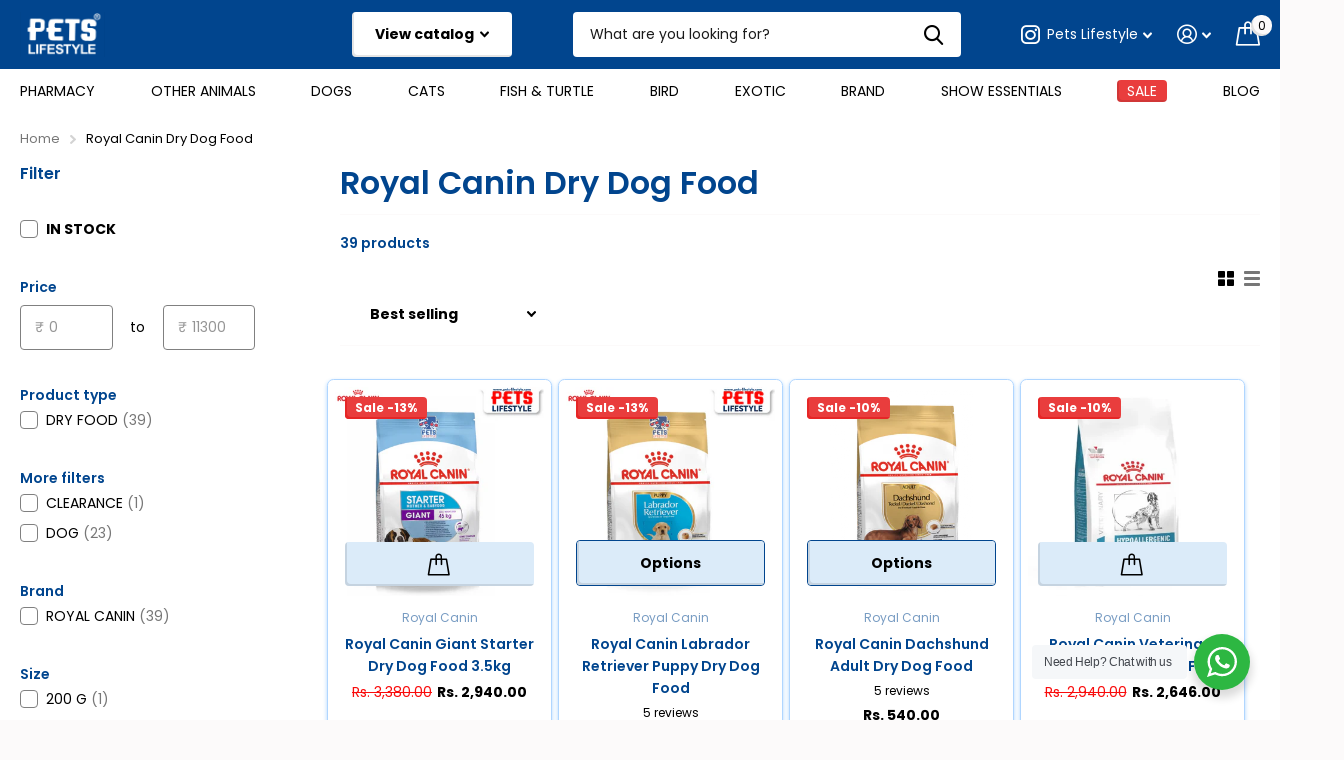

--- FILE ---
content_type: text/html; charset=utf-8
request_url: https://www.pets-lifestyle.com/collections/royal-canin-dry-dog-food
body_size: 58288
content:
<!doctype html>
<html
  lang="en"
  data-theme="xtra"
  dir="ltr"
  class="no-js  "
>
  <head><meta charset="utf-8">
    <meta http-equiv="x-ua-compatible" content="ie=edge">
    <title>
      Royal Canin Dry Dog Food Online India at Best Prices
      
    </title><meta name="description" content="Buy Royal Canin Dry Dog Food Online in India at Pets Lifestyle. Shop from the best Puppy, Adult dog food, breed wise dog food at the Best Prices in India."><meta name="theme-color" content="">
    <meta name="MobileOptimized" content="320">
    <meta name="HandheldFriendly" content="true">
    <meta
      name="viewport"
      content="width=device-width, initial-scale=1, minimum-scale=1, maximum-scale=5, viewport-fit=cover, shrink-to-fit=no"
    >
    <meta name="msapplication-config" content="//www.pets-lifestyle.com/cdn/shop/t/2/assets/browserconfig.xml?v=52024572095365081671674310618">
    <meta name="robots" content="index, follow">
    <link rel="canonical" href="https://www.pets-lifestyle.com/collections/royal-canin-dry-dog-food">
    <link rel="preconnect" href="https://cdn.shopify.com" crossorigin>
    <link rel="preconnect" href="https://fonts.shopifycdn.com" crossorigin><link rel="preload" as="style" href="//www.pets-lifestyle.com/cdn/shop/t/2/assets/screen.css?v=49354812901484195301684091510">
    <link rel="preload" as="style" href="//www.pets-lifestyle.com/cdn/shop/t/2/assets/custom.css?v=111603181540343972631709814362">
    <link rel="preload" as="style" href="//www.pets-lifestyle.com/cdn/shop/t/2/assets/screen-settings.css?v=157775822015003984661769525906">
    
    <link rel="preload" as="font" href="//www.pets-lifestyle.com/cdn/fonts/poppins/poppins_n6.aa29d4918bc243723d56b59572e18228ed0786f6.woff2" type="font/woff2" crossorigin>
    <link rel="preload" as="font" href="//www.pets-lifestyle.com/cdn/fonts/poppins/poppins_n4.0ba78fa5af9b0e1a374041b3ceaadf0a43b41362.woff2" type="font/woff2" crossorigin>
    <link rel="preload" as="font" href="//www.pets-lifestyle.com/cdn/shop/t/2/assets/icomoon.woff2?v=142692698157823554481674310617" crossorigin>
    <link media="screen" rel="stylesheet" href="//www.pets-lifestyle.com/cdn/shop/t/2/assets/screen.css?v=49354812901484195301684091510" id="core-css">
    
    <noscript><link rel="stylesheet" href="//www.pets-lifestyle.com/cdn/shop/t/2/assets/async-menu.css?v=171759226801570975091674310618"></noscript><link media="screen" rel="stylesheet" href="//www.pets-lifestyle.com/cdn/shop/t/2/assets/page-collection.css?v=40883608695164604221674310618" id="collection-css"><link media="screen" rel="stylesheet" href="//www.pets-lifestyle.com/cdn/shop/t/2/assets/screen-settings.css?v=157775822015003984661769525906" id="custom-css">
<link rel="icon" href="//www.pets-lifestyle.com/cdn/shop/files/PLS-Logo-color.png?crop=center&height=32&v=1677609470&width=32" type="image/png">
      <link rel="mask-icon" href="safari-pinned-tab.svg" color="#333333">
      <link rel="apple-touch-icon" href="apple-touch-icon.png"><link rel="manifest" href="//www.pets-lifestyle.com/cdn/shop/t/2/assets/manifest.json?v=69675086569049310631674310618">
    <link rel="preconnect" href="//cdn.shopify.com">
    <script>
      document.documentElement.classList.remove('no-js'); document.documentElement.classList.add('js');
    </script>
    <meta name="msapplication-config" content="//www.pets-lifestyle.com/cdn/shop/t/2/assets/browserconfig.xml?v=52024572095365081671674310618">
<meta property="og:title" content="Royal Canin Dry Dog Food">
<meta property="og:type" content="product.group">
<meta property="og:description" content="Buy Royal Canin Dry Dog Food Online in India at Pets Lifestyle. Shop from the best Puppy, Adult dog food, breed wise dog food at the Best Prices in India.">
<meta property="og:site_name" content="PᴇᴛsLɪғᴇsᴛʏʟᴇ">
<meta property="og:url" content="https://www.pets-lifestyle.com/collections/royal-canin-dry-dog-food">

<meta property="og:image" content="//www.pets-lifestyle.com/cdn/shop/files/LOGO.jpg?crop=center&height=500&v=1674569210&width=600">

<meta name="twitter:title" content="Royal Canin Dry Dog Food">
<meta name="twitter:description" content="Buy Royal Canin Dry Dog Food Online in India at Pets Lifestyle. Shop from the best Puppy, Adult dog food, breed wise dog food at the Best Prices in India.">
<meta name="twitter:site" content="PᴇᴛsLɪғᴇsᴛʏʟᴇ">


<script type="application/ld+json">
  [{
      "@context": "http://schema.org/",
      "@type": "Organization",
      "url": "https://www.pets-lifestyle.com/collections/royal-canin-dry-dog-food",
      "name": "PᴇᴛsLɪғᴇsᴛʏʟᴇ",
      "legalName": "PᴇᴛsLɪғᴇsᴛʏʟᴇ",
      "description": "Buy Royal Canin Dry Dog Food Online in India at Pets Lifestyle. Shop from the best Puppy, Adult dog food, breed wise dog food at the Best Prices in India.","contactPoint": {
        "@type": "ContactPoint",
        "contactType": "Customer service",
        "telephone": "+91 9907342444"
      },
      "address": {
        "@type": "PostalAddress",
        "streetAddress": "Canine Desk By Pets Lifestyle PET SHOP - GROOMING - CLINIC Narmadapuram Road Vidya Nagar, C-7",
        "addressLocality": "Bhopal",
        "postalCode": "462026",
        "addressCountry": "INDIA"
      }
    },
    {
      "@context": "http://schema.org",
      "@type": "WebSite",
      "url": "https://www.pets-lifestyle.com/collections/royal-canin-dry-dog-food",
      "name": "PᴇᴛsLɪғᴇsᴛʏʟᴇ",
      "description": "Buy Royal Canin Dry Dog Food Online in India at Pets Lifestyle. Shop from the best Puppy, Adult dog food, breed wise dog food at the Best Prices in India.",
      "author": [
        {
          "@type": "Organization",
          "url": "https://www.someoneyouknow.online",
          "name": "Someoneyouknow",
          "address": {
            "@type": "PostalAddress",
            "streetAddress": "Wilhelminaplein 25",
            "addressLocality": "Eindhoven",
            "addressRegion": "NB",
            "postalCode": "5611 HG",
            "addressCountry": "NL"
          }
        }
      ]
    }
  ]
</script>

    <script>window.performance && window.performance.mark && window.performance.mark('shopify.content_for_header.start');</script><meta name="google-site-verification" content="MJqZwTsY3Ftbm8LZcigiu1IvENSQ6Z-QnnBd6k2IJ5o">
<meta id="shopify-digital-wallet" name="shopify-digital-wallet" content="/71290126637/digital_wallets/dialog">
<link rel="alternate" type="application/atom+xml" title="Feed" href="/collections/royal-canin-dry-dog-food.atom" />
<link rel="alternate" type="application/json+oembed" href="https://www.pets-lifestyle.com/collections/royal-canin-dry-dog-food.oembed">
<script async="async" src="/checkouts/internal/preloads.js?locale=en-IN"></script>
<script id="shopify-features" type="application/json">{"accessToken":"8fbb53149bed6e8c3222342468d84e0d","betas":["rich-media-storefront-analytics"],"domain":"www.pets-lifestyle.com","predictiveSearch":true,"shopId":71290126637,"locale":"en"}</script>
<script>var Shopify = Shopify || {};
Shopify.shop = "08e8df.myshopify.com";
Shopify.locale = "en";
Shopify.currency = {"active":"INR","rate":"1.0"};
Shopify.country = "IN";
Shopify.theme = {"name":"Xtra","id":142549745965,"schema_name":"Xtra","schema_version":"2.0.2","theme_store_id":1609,"role":"main"};
Shopify.theme.handle = "null";
Shopify.theme.style = {"id":null,"handle":null};
Shopify.cdnHost = "www.pets-lifestyle.com/cdn";
Shopify.routes = Shopify.routes || {};
Shopify.routes.root = "/";</script>
<script type="module">!function(o){(o.Shopify=o.Shopify||{}).modules=!0}(window);</script>
<script>!function(o){function n(){var o=[];function n(){o.push(Array.prototype.slice.apply(arguments))}return n.q=o,n}var t=o.Shopify=o.Shopify||{};t.loadFeatures=n(),t.autoloadFeatures=n()}(window);</script>
<script id="shop-js-analytics" type="application/json">{"pageType":"collection"}</script>
<script defer="defer" async type="module" src="//www.pets-lifestyle.com/cdn/shopifycloud/shop-js/modules/v2/client.init-shop-cart-sync_BN7fPSNr.en.esm.js"></script>
<script defer="defer" async type="module" src="//www.pets-lifestyle.com/cdn/shopifycloud/shop-js/modules/v2/chunk.common_Cbph3Kss.esm.js"></script>
<script defer="defer" async type="module" src="//www.pets-lifestyle.com/cdn/shopifycloud/shop-js/modules/v2/chunk.modal_DKumMAJ1.esm.js"></script>
<script type="module">
  await import("//www.pets-lifestyle.com/cdn/shopifycloud/shop-js/modules/v2/client.init-shop-cart-sync_BN7fPSNr.en.esm.js");
await import("//www.pets-lifestyle.com/cdn/shopifycloud/shop-js/modules/v2/chunk.common_Cbph3Kss.esm.js");
await import("//www.pets-lifestyle.com/cdn/shopifycloud/shop-js/modules/v2/chunk.modal_DKumMAJ1.esm.js");

  window.Shopify.SignInWithShop?.initShopCartSync?.({"fedCMEnabled":true,"windoidEnabled":true});

</script>
<script>(function() {
  var isLoaded = false;
  function asyncLoad() {
    if (isLoaded) return;
    isLoaded = true;
    var urls = ["https:\/\/cdn.shopify.com\/s\/files\/1\/0597\/3783\/3627\/files\/tptinstall.min.js?v=1718591634\u0026t=tapita-seo-script-tags\u0026shop=08e8df.myshopify.com","https:\/\/d18eg7dreypte5.cloudfront.net\/browse-abandonment\/smsbump_timer.js?shop=08e8df.myshopify.com"];
    for (var i = 0; i < urls.length; i++) {
      var s = document.createElement('script');
      s.type = 'text/javascript';
      s.async = true;
      s.src = urls[i];
      var x = document.getElementsByTagName('script')[0];
      x.parentNode.insertBefore(s, x);
    }
  };
  if(window.attachEvent) {
    window.attachEvent('onload', asyncLoad);
  } else {
    window.addEventListener('load', asyncLoad, false);
  }
})();</script>
<script id="__st">var __st={"a":71290126637,"offset":19800,"reqid":"97764610-9daf-422e-a536-8c15aff6eb3e-1769826139","pageurl":"www.pets-lifestyle.com\/collections\/royal-canin-dry-dog-food","u":"eb892f4e6840","p":"collection","rtyp":"collection","rid":444307079469};</script>
<script>window.ShopifyPaypalV4VisibilityTracking = true;</script>
<script id="captcha-bootstrap">!function(){'use strict';const t='contact',e='account',n='new_comment',o=[[t,t],['blogs',n],['comments',n],[t,'customer']],c=[[e,'customer_login'],[e,'guest_login'],[e,'recover_customer_password'],[e,'create_customer']],r=t=>t.map((([t,e])=>`form[action*='/${t}']:not([data-nocaptcha='true']) input[name='form_type'][value='${e}']`)).join(','),a=t=>()=>t?[...document.querySelectorAll(t)].map((t=>t.form)):[];function s(){const t=[...o],e=r(t);return a(e)}const i='password',u='form_key',d=['recaptcha-v3-token','g-recaptcha-response','h-captcha-response',i],f=()=>{try{return window.sessionStorage}catch{return}},m='__shopify_v',_=t=>t.elements[u];function p(t,e,n=!1){try{const o=window.sessionStorage,c=JSON.parse(o.getItem(e)),{data:r}=function(t){const{data:e,action:n}=t;return t[m]||n?{data:e,action:n}:{data:t,action:n}}(c);for(const[e,n]of Object.entries(r))t.elements[e]&&(t.elements[e].value=n);n&&o.removeItem(e)}catch(o){console.error('form repopulation failed',{error:o})}}const l='form_type',E='cptcha';function T(t){t.dataset[E]=!0}const w=window,h=w.document,L='Shopify',v='ce_forms',y='captcha';let A=!1;((t,e)=>{const n=(g='f06e6c50-85a8-45c8-87d0-21a2b65856fe',I='https://cdn.shopify.com/shopifycloud/storefront-forms-hcaptcha/ce_storefront_forms_captcha_hcaptcha.v1.5.2.iife.js',D={infoText:'Protected by hCaptcha',privacyText:'Privacy',termsText:'Terms'},(t,e,n)=>{const o=w[L][v],c=o.bindForm;if(c)return c(t,g,e,D).then(n);var r;o.q.push([[t,g,e,D],n]),r=I,A||(h.body.append(Object.assign(h.createElement('script'),{id:'captcha-provider',async:!0,src:r})),A=!0)});var g,I,D;w[L]=w[L]||{},w[L][v]=w[L][v]||{},w[L][v].q=[],w[L][y]=w[L][y]||{},w[L][y].protect=function(t,e){n(t,void 0,e),T(t)},Object.freeze(w[L][y]),function(t,e,n,w,h,L){const[v,y,A,g]=function(t,e,n){const i=e?o:[],u=t?c:[],d=[...i,...u],f=r(d),m=r(i),_=r(d.filter((([t,e])=>n.includes(e))));return[a(f),a(m),a(_),s()]}(w,h,L),I=t=>{const e=t.target;return e instanceof HTMLFormElement?e:e&&e.form},D=t=>v().includes(t);t.addEventListener('submit',(t=>{const e=I(t);if(!e)return;const n=D(e)&&!e.dataset.hcaptchaBound&&!e.dataset.recaptchaBound,o=_(e),c=g().includes(e)&&(!o||!o.value);(n||c)&&t.preventDefault(),c&&!n&&(function(t){try{if(!f())return;!function(t){const e=f();if(!e)return;const n=_(t);if(!n)return;const o=n.value;o&&e.removeItem(o)}(t);const e=Array.from(Array(32),(()=>Math.random().toString(36)[2])).join('');!function(t,e){_(t)||t.append(Object.assign(document.createElement('input'),{type:'hidden',name:u})),t.elements[u].value=e}(t,e),function(t,e){const n=f();if(!n)return;const o=[...t.querySelectorAll(`input[type='${i}']`)].map((({name:t})=>t)),c=[...d,...o],r={};for(const[a,s]of new FormData(t).entries())c.includes(a)||(r[a]=s);n.setItem(e,JSON.stringify({[m]:1,action:t.action,data:r}))}(t,e)}catch(e){console.error('failed to persist form',e)}}(e),e.submit())}));const S=(t,e)=>{t&&!t.dataset[E]&&(n(t,e.some((e=>e===t))),T(t))};for(const o of['focusin','change'])t.addEventListener(o,(t=>{const e=I(t);D(e)&&S(e,y())}));const B=e.get('form_key'),M=e.get(l),P=B&&M;t.addEventListener('DOMContentLoaded',(()=>{const t=y();if(P)for(const e of t)e.elements[l].value===M&&p(e,B);[...new Set([...A(),...v().filter((t=>'true'===t.dataset.shopifyCaptcha))])].forEach((e=>S(e,t)))}))}(h,new URLSearchParams(w.location.search),n,t,e,['guest_login'])})(!0,!0)}();</script>
<script integrity="sha256-4kQ18oKyAcykRKYeNunJcIwy7WH5gtpwJnB7kiuLZ1E=" data-source-attribution="shopify.loadfeatures" defer="defer" src="//www.pets-lifestyle.com/cdn/shopifycloud/storefront/assets/storefront/load_feature-a0a9edcb.js" crossorigin="anonymous"></script>
<script data-source-attribution="shopify.dynamic_checkout.dynamic.init">var Shopify=Shopify||{};Shopify.PaymentButton=Shopify.PaymentButton||{isStorefrontPortableWallets:!0,init:function(){window.Shopify.PaymentButton.init=function(){};var t=document.createElement("script");t.src="https://www.pets-lifestyle.com/cdn/shopifycloud/portable-wallets/latest/portable-wallets.en.js",t.type="module",document.head.appendChild(t)}};
</script>
<script data-source-attribution="shopify.dynamic_checkout.buyer_consent">
  function portableWalletsHideBuyerConsent(e){var t=document.getElementById("shopify-buyer-consent"),n=document.getElementById("shopify-subscription-policy-button");t&&n&&(t.classList.add("hidden"),t.setAttribute("aria-hidden","true"),n.removeEventListener("click",e))}function portableWalletsShowBuyerConsent(e){var t=document.getElementById("shopify-buyer-consent"),n=document.getElementById("shopify-subscription-policy-button");t&&n&&(t.classList.remove("hidden"),t.removeAttribute("aria-hidden"),n.addEventListener("click",e))}window.Shopify?.PaymentButton&&(window.Shopify.PaymentButton.hideBuyerConsent=portableWalletsHideBuyerConsent,window.Shopify.PaymentButton.showBuyerConsent=portableWalletsShowBuyerConsent);
</script>
<script data-source-attribution="shopify.dynamic_checkout.cart.bootstrap">document.addEventListener("DOMContentLoaded",(function(){function t(){return document.querySelector("shopify-accelerated-checkout-cart, shopify-accelerated-checkout")}if(t())Shopify.PaymentButton.init();else{new MutationObserver((function(e,n){t()&&(Shopify.PaymentButton.init(),n.disconnect())})).observe(document.body,{childList:!0,subtree:!0})}}));
</script>

<script>window.performance && window.performance.mark && window.performance.mark('shopify.content_for_header.end');</script>
    

    <!-- Noindex, nofollow tag inserted by StoreSEO - Start --><!-- Google Tag Manager -->
    <script>
      (function(w,d,s,l,i){w[l]=w[l]||[];w[l].push({'gtm.start':
      new Date().getTime(),event:'gtm.js'});var f=d.getElementsByTagName(s)[0],
      j=d.createElement(s),dl=l!='dataLayer'?'&l='+l:'';j.async=true;j.src=
      'https://www.googletagmanager.com/gtm.js?id='+i+dl;f.parentNode.insertBefore(j,f);
      })(window,document,'script','dataLayer','GTM-P2PZXZ8');
    </script>
    <!-- End Google Tag Manager -->
    <script>
      window.fbAsyncInit = function() {
        FB.init({
          appId      : '954895582542143',
          cookie     : true,
          xfbml      : true,
          version    : '1.0'
        });

        FB.AppEvents.logPageView();

      };

      (function(d, s, id){
         var js, fjs = d.getElementsByTagName(s)[0];
         if (d.getElementById(id)) {return;}
         js = d.createElement(s); js.id = id;
         js.src = "https://connect.facebook.net/en_US/sdk.js";
         fjs.parentNode.insertBefore(js, fjs);
       }(document, 'script', 'facebook-jssdk'));
    </script>

    <style>
        #shopify-section-footer > nav .m6cn figure img {
          max-width: 320px !important;
          position: absolute;
          top: -195px !important;
          left: 6px !important;
      }

      #nav-bar>ul>li>ul ul li {
          margin: 0 0 15px;
          /* flex: 1 0 50%;
          box-sizing: border-box;
          padding: 5px; */

          font-size: 14px;
          border: none;
          outline: none;
          color: #0009;
          text-transform: capitalize;
      }
      #nav-bar>ul>li>ul ul ul {
          padding: 9px 0 0;
          font-weight: 400;
          /* display: flex;
          flex-wrap: wrap;
          list-style: none;
          padding: 0; */

          font-size: 14px;
          border: none;
          outline: none;
          color: #0009;
          text-transform: capitalize;
      }
        body::-webkit-scrollbar {
        width: 12px;
      }

      body::-webkit-scrollbar-track {
        background: #f1f1f1;
      }

      body::-webkit-scrollbar-thumb {
        background-color: #01458e;
        border-radius: 6px;
        border: 3px solid #f1f1f1;
      }
        input[type="submit"] {
          color: #000 !important;

        }
        input[type="submit"]:hover {
          color: #000 !important;

        }


        /*  Mukesh New Code */


      @media screen and (min-width: 768px) {
        li.palette-white.block-image_tj47te.text-center.w100.size-s-mobile.module-color-palette.dont-move, li.palette-white.block-image_XbxdHT.text-center.w100.size-s-mobile.module-color-palette.dont-move {
          display: none;
      }
      }


        @media screen and (max-width: 768px) {
        li.palette-white.block-image_EVFDwk.text-center.w100.size-s-mobile.module-color-palette.dont-move, li.palette-white.block-image_XcMMx4.text-center.w100.size-s-mobile.module-color-palette.dont-move {
          display: none;
      }

      }


      span.small {
        text-transform: capitalize !important;
      }

        .petslifestyle-code {
          font-family: "Poppins", sans-serif;
      }
      .petslifestyle-code>h2 {
          font-size: 28px;
          margin-bottom: 20px;
      }

      .petslifestyle-code>span {
          padding: 10px;
          line-height: 28px;
      }
      .petslifestyle-code>span>a {
          text-decoration: none;
          color: #01458e;
          cursor: pointer;
          font-size: 16px;
      }
        /* li.square.w25.has-form {
          border: 1px solid #dadada;
          margin: 0.3rem;
          border-radius: 0.5rem;
          overflow: hidden;
          padding: 1rem;
          box-shadow: 0 4px 8px #dadada;
      } */

      li.square.w25.has-form.text-center {
          border: 1px solid #B0D6FF;
          border-radius: .4rem;
          margin: 0.2rem;
          padding: .4rem;
          box-shadow: 0 2px 4px #B0D6FF;
          transition: all 0.5s ease;
      }
        li.square.w25.has-form.text-center:hover {
          transform: scale(1.02);
        }
      .l4cl li.w25, .l4cl .li.w25, .l4cl.w25 li, .l4cl.w25 .li, .l4ne li.w25, .l4ne .li.w25, .l4ne.w25 li, .l4ne.w25 .li {
          width: 24%;
      }
    </style>
    <meta name="google-site-verification" content="MJqZwTsY3Ftbm8LZcigiu1IvENSQ6Z-QnnBd6k2IJ5o">

    <script>
      $(document).ready(function(){
        $('#slider- .slick-slider').slick({
          // Slick Slider options
          dots: true,
          infinite: true,
          speed: 300,
          slidesToShow: 1,
          slidesToScroll: 1,
          // Add additional options as needed
        });
      });
    </script>

    <style>
      /* CSS styles for the slider */
      #slider- .slick-slider {
        width: 100%;
        margin: 0 auto;
      }

      #slider- .slick-slider img {
        max-width: 100%;
        height: auto;
      }

      /* Mobile responsiveness */
      @media screen and (max-width: 767px) {
        #slider- .slick-slider img {
          width: 100%;
          max-width: none;
        }
      }
    </style>

    <script type="text/javascript">
      (function(c,a){if(!a.__SV){var b=window;try{var d,m,j,k=b.location,f=k.hash;d=function(a,b){return(m=a.match(RegExp(b+"=([^&]*)")))?m[1]:null};f&&d(f,"state")&&(j=JSON.parse(decodeURIComponent(d(f,"state"))),"mpeditor"===j.action&&(b.sessionStorage.setItem("_mpcehash",f),history.replaceState(j.desiredHash||"",c.title,k.pathname+k.search)))}catch(n){}var l,h;window.mixpanel=a;a._i=[];a.init=function(b,d,g){function c(b,i){var a=i.split(".");2==a.length&&(b=b[a[0]],i=a[1]);b[i]=function(){b.push([i].concat(Array.prototype.slice.call(arguments,
      0)))}}var e=a;"undefined"!==typeof g?e=a[g]=[]:g="mixpanel";e.people=e.people||[];e.toString=function(b){var a="mixpanel";"mixpanel"!==g&&(a+="."+g);b||(a+=" (stub)");return a};e.people.toString=function(){return e.toString(1)+".people (stub)"};l="disable time_event track track_pageview track_links track_forms register register_once alias unregister identify name_tag set_config reset people.set people.set_once people.unset people.increment people.append people.union people.track_charge people.clear_charges people.delete_user".split(" ");
      for(h=0;h<l.length;h++)c(e,l[h]);a._i.push([b,d,g])};a.__SV=1.2;b=c.createElement("script");b.type="text/javascript";b.async=!0;b.src="undefined"!==typeof MIXPANEL_CUSTOM_LIB_URL?MIXPANEL_CUSTOM_LIB_URL:"file:"===c.location.protocol&&"//cdn.mxpnl.com/libs/mixpanel-2-latest.min.js".match(/^\/\//)?"https://cdn.mxpnl.com/libs/mixpanel-2-latest.min.js":"//cdn.mxpnl.com/libs/mixpanel-2-latest.min.js";d=c.getElementsByTagName("script")[0];d.parentNode.insertBefore(b,d)}})(document,window.mixpanel||[]);
      mixpanel.init("d5d290378d17a0b6634101925944f6a0",{autotrack: false});
    </script>

    <script type="text/javascript">
      // Function to format the price
      function formatPrice(price) {
        // Remove any commas from the price string
        var formattedPrice = price.replace(/,/g, '');

        // Remove ".00" from the price string if present
        if (formattedPrice.match(/\.\d{2}$/)) {
          formattedPrice = formattedPrice.replace(/\.00$/, '');
        }

        return formattedPrice; // Return the price without formatting
      }

      // Get the JSON script element
      var scriptElement = document.querySelector('script[type="application/ld+json"]');

      // Parse the JSON content
      var jsonData = JSON.parse(scriptElement.textContent);

      // Loop through each product in the JSON data
      jsonData.forEach(function(product) {
        // Check if the product has the "price" property
        if (product.offers && product.offers.price) {
          // Format the price value
          product.offers.price = formatPrice(product.offers.price);
        }
      });

      // Update the JSON script content with the modified data
      scriptElement.textContent = JSON.stringify(jsonData, null, 2);
    </script>
  <!-- BEGIN app block: shopify://apps/tapita-seo-speed/blocks/app-embed/cd37ca7a-40ad-4fdc-afd3-768701482209 -->



<script class="tpt-seo-schema">
    var tapitaSeoVer = 1179;
    var tptAddedSchemas = [];
</script>







    



  
      
      
      <!-- Start - Added by Tapita SEO & Speed: Breadcrumb Structured Data  -->
        <script type="application/ld+json" author="tpt">
          {
          "@context": "https://schema.org",
          "@type": "BreadcrumbList",
          "itemListElement": [{
            "@type": "ListItem",
            "position": 1,"name": "Collections",
            "item": "https://www.pets-lifestyle.com/collections"}, {
            "@type": "ListItem",
            "position": 2,
            "name": "Royal Canin Dry Dog Food",
            "item": "https://www.pets-lifestyle.com/collections/royal-canin-dry-dog-food"
          }]
        }
        </script>
        <script>window.tptAddedSchemas.push("BreadcrumbList");</script>
      <!-- End - Added by Tapita SEO & Speed: Breadcrumb Structured Data  -->
      
  




<script class="tpt-seo-schema">
  const tptPathName = "/collections/royal-canin-dry-dog-food";
  const tptShopId = "71290126637";

  let tptPageType;
  let tpPageHandle;

  if(tptPathName == '/'){
    tptPageType = 'homepage';
    tpPageHandle = 'homepage';
  }else{
    tptPageType = tptPathName.split("/")[1];
    if(tptPageType == 'blogs'){
        tpPageHandle = tptPathName.split("/")[3];
    }else{
        tpPageHandle = tptPathName.split("/")[2];
    }
  }


    var scriptEl = document.createElement('script');
    scriptEl.type = 'application/ld+json';
    scriptEl.setAttribute('author', 'tpt'); 
    var tptSchemaConfigUrl =  'https://cdn.shopify.com/s/files/1/0712/9012/6637/t/2/assets/tapita-schema-config.json?v=1709796612';
    // ADD SCHEMA WHEN tptSchemaConfigUrl valid
  if (tptSchemaConfigUrl) {
    fetch(tptSchemaConfigUrl)
        .then(response => response.json())
        .then(data => {
            const checkPlan = data?.howTo?.turnOn || data?.recipe?.turnOn || data?.video?.turnOn;
            if(!checkPlan){
                return;
            }
            let schemaList = [];
            for (const property in data) {
                let schemaData = {};
                if(property == 'article' || property == 'siteLink' || property == 'breadcrumb' || property == 'product'){
                continue;
                }
                const configs = data[property].pageList || [];
                const configMatchList = configs.filter(config => {
                return config.pageData.handle == tpPageHandle;
                });
                const configMatch = configMatchList[0] || {};
                const turnon = configMatch?.turnOn;
                if(!turnon) {
                continue;
                };
                if(property == 'video'){
                const configType = configMatch?.videoConfig || {};
                    schemaData = {
                    "@context": "https://schema.org",
                    "@type": "VideoObject",
                    "name": configType?.title,
                        "description": configType?.description,
                        "thumbnailUrl": configType?.imageUrl,
                        "uploadDate": configType?.uploadDate,
                        "duration": configType?.duration,
                        "contentUrl": configType?.videoUrl,
                    }
                schemaList.push(schemaData || {});
                window.tptAddedSchemas.push("VideoObject");
                }
                if(property == 'howTo'){
                    const configType = configMatch?.howToConfig || {};
                        schemaData = {
                        "@context": "https://schema.org",
                        "@type": "HowTo",
                        "image": {
                            "@type": "ImageObject",
                            "url": configType?.imageUrl[0],
                        },
                        "name": configType?.title,
                        "totalTime": configType?.duration,
                        "estimatedCost": {
                            "@type": "MonetaryAmount",
                            "currency": configType?.currency?.match(/\((.*)\)/)[1],
                            "value": configType?.estimatedCost
                        },
                        "supply": configType?.supply?.map(supply => {
                            return {
                            "@type": "HowToSupply",
                            "name": supply.name
                            }
                        }),
                        "tool": configType?.tool?.map(supply => {
                            return {
                            "@type": "HowToTool",
                            "name": supply.name
                            }
                        }),
                        "step": configType?.sectionStep?.stepValue?.map(step => {
                            return {
                            "@type": "HowToStep",
                            "name": step?.name,
                            "text": step?.description,
                            "image": step?.imageUrl?.length > 0 ? step?.imageUrl[0] : '',
                            "url": step?.stepUrl
                            }
                        })
                    }
                    window.tptAddedSchemas.push("HowTo");
                    if(configType?.sectionVideo?.title && configType?.sectionVideo?.uploadDate && configType?.sectionVideo?.imageUrl[0]){
                        const videoSchema = {
                            "@type": "VideoObject",
                            "name": configType?.sectionVideo?.title,
                            "description": configType?.sectionVideo?.description,
                            "thumbnailUrl": configType?.sectionVideo?.imageUrl[0],
                            "uploadDate": configType?.sectionVideo?.uploadDate,
                            "duration": configType?.sectionVideo?.duration,
                            "contentUrl": configType?.sectionVideo?.videoUrl,
                        }
                        schemaData.video = videoSchema;
                        window.tptAddedSchemas.push("VideoObject");
                    }
                    schemaList.push(schemaData || {});
                }
                if(property == 'recipe'){
                    const configType = configMatch?.recipeConfig || {};
                    schemaData = {
                        "@context": "https://schema.org/",
                        "@type": "Recipe",
                        "name": configType?.name,
                        "image": [
                        configType?.imageUrls?.small?.length > 0 ? configType?.imageUrls?.small[0] : '',
                        configType?.imageUrls?.medium?.length > 0 ? configType?.imageUrls?.medium[0] : '',
                        configType?.imageUrls?.large?.length > 0 ? configType?.imageUrls?.large[0] : '',
                        ],
                        "author": {
                            "@type": "Person",
                            "name": configType?.author
                        },
                        "datePublished": configType?.uploadDate,
                        "description": configType?.description,
                        "recipeCuisine": configType?.cuisine,
                        "prepTime": configType?.prepTime,
                        "cookTime": configType?.cookTime,
                        "totalTime": "",
                        "keywords": configType?.keywords,
                        "recipeYield": configType?.totalServings,
                        "recipeCategory": configType?.category,
                        "nutrition": {
                            "@type": "NutritionInformation",
                            "calories": configType?.caloriesPerServing
                        },
                            "recipeIngredient": configType?.ingredients?.map(ingredient => {
                            return ingredient
                            }),
                        "recipeInstructions": configType?.sectionStep?.stepValue?.map(step => {
                            return {
                            "@type": "HowToStep",
                            "name": step?.name,
                            "text": step?.description,
                            "image": step?.imageUrl?.length > 0 ? step?.imageUrl[0] : '',
                            "url": step?.stepUrl
                            }
                        })
                    }
                    window.tptAddedSchemas.push("Recipe");
                    if(configType?.sectionVideo?.title && configType?.sectionVideo?.uploadDate && configType?.sectionVideo?.imageUrl[0]){
                        const videoSchema = {
                            "@type": "VideoObject",
                            "name": configType?.sectionVideo?.title,
                            "description": configType?.sectionVideo?.description,
                            "thumbnailUrl": configType?.sectionVideo?.imageUrl[0],
                            "uploadDate": configType?.sectionVideo?.uploadDate,
                            "duration": configType?.sectionVideo?.duration,
                            "contentUrl": configType?.sectionVideo?.videoUrl,
                        }
                        schemaData.video = videoSchema;
                        if (!ndow.tptAddedSchemas.includes("VideoObject"))
                            window.tptAddedSchemas.push("VideoObject");
                    }
                    schemaList.push(schemaData || {});
                }
            }
            return schemaList;
        })
        .then(data =>{
            if(!data) return;
            data.map(schema => {
                scriptEl.innerHTML = JSON.stringify(data);
            })
        })
        .then(() => {
            if (scriptEl.innerHTML)
                document.head.appendChild(scriptEl)
        });
    }  
</script>

<!-- BEGIN app snippet: alter-schemas -->




<script>
    (function disableSchemasByType(schemaTypesToDisable = []) {
        if (!schemaTypesToDisable.length) return;
        const DEBUG = window.location.href?.includes("debug");
        const log = (...a) => DEBUG && console.log(...a);
        const removeAttrsDeep = (root, attrs) => {
            root.querySelectorAll("*").forEach((el) =>
                attrs.forEach((a) => el.removeAttribute(a))
            );
        };
        const extractTypesFromJsonLD = (json) => {
            const types = new Set();
            const walk = (v) => {
                if (!v) return;
                if (Array.isArray(v)) return v.forEach(walk);
                if (typeof v === "object") {
                    if (v["@type"]) {
                        (Array.isArray(v["@type"])
                            ? v["@type"]
                            : [v["@type"]]
                        ).forEach((t) => types.add(t));
                    }
                    if (v["@graph"]) walk(v["@graph"]);
                }
            };
            walk(json);
            return types;
        };
        const matchesSchemaType = (value) =>
            value && schemaTypesToDisable.some((t) => value.includes(t));
        const handleJsonLD = (container = document) => {
            container
                .querySelectorAll(
                    'script[type="application/ld+json"]:not([author="tpt"])'
                )
                .forEach((script) => {
                    try {
                        const json = JSON.parse(script.textContent);
                        const types = extractTypesFromJsonLD(json);
                        if (
                            [...types].some((t) => schemaTypesToDisable.includes(t))
                        ) {
                            script.type = "application/ldjson-disabled";
                            log("Disabled JSON-LD:", script);
                        }
                    } catch {}
                });
        };
        const handleMicrodata = (container = document) => {
            container
                .querySelectorAll(
                    schemaTypesToDisable
                        .map((t) => `[itemtype*="schema.org/${t}"]`)
                        .join(",")
                )
                .forEach((el) => {
                    el.removeAttribute("itemscope");
                    el.removeAttribute("itemtype");
                    el.removeAttribute("itemprop");
                    removeAttrsDeep(el, ["itemprop"]);
                });
        };
        const handleRDFa = (container = document) => {
            container
                .querySelectorAll(
                    schemaTypesToDisable
                        .map(
                            (t) =>
                                `[typeof*="${t}"],[vocab*="schema.org"][typeof*="${t}"]`
                        )
                        .join(",")
                )
                .forEach((el) => {
                    el.removeAttribute("vocab");
                    el.removeAttribute("typeof");
                    el.removeAttribute("property");
                    removeAttrsDeep(el, ["property"]);
                });
        };
        const processSchemas = (container) => {
            handleJsonLD(container);
            handleMicrodata(container);
            handleRDFa(container);
        };
        processSchemas();
        const observer = new MutationObserver((mutations) => {
            mutations.forEach((m) => {
                m.addedNodes.forEach((n) => {
                    if (n.nodeType !== 1) return;

                    if (
                        n.tagName === "SCRIPT" &&
                        n.type === "application/ld+json" &&
                        n.getAttribute("author") !== "tpt"
                    ) {
                        handleJsonLD(n.parentElement);
                        return;
                    }

                    const itemType = n.getAttribute?.("itemtype");
                    const typeOf = n.getAttribute?.("typeof");

                    if (matchesSchemaType(itemType) || matchesSchemaType(typeOf)) {
                        handleMicrodata(n.parentElement);
                        handleRDFa(n.parentElement);
                    } else {
                        processSchemas(n);
                    }
                });

                if (m.type === "attributes") {
                    const t = m.target;

                    if (
                        t.tagName === "SCRIPT" &&
                        t.type === "application/ld+json" &&
                        t.getAttribute("author") !== "tpt"
                    ) {
                        handleJsonLD(t.parentElement);
                    }

                    if (
                        m.attributeName === "itemtype" &&
                        matchesSchemaType(t.getAttribute("itemtype"))
                    ) {
                        handleMicrodata(t.parentElement);
                    }

                    if (
                        m.attributeName === "typeof" &&
                        matchesSchemaType(t.getAttribute("typeof"))
                    ) {
                        handleRDFa(t.parentElement);
                    }
                }
            });
        });

        observer.observe(document.body || document.documentElement, {
            childList: true,
            subtree: true,
            attributes: true,
            attributeFilter: ["itemtype", "typeof", "type"],
        });

        log("Schema disabler initialized with types:", schemaTypesToDisable);
    })(window.tptAddedSchemas);
</script><!-- END app snippet -->


<script class="tpt-seo-schema">
    var instantPageUrl = "https://cdn.shopify.com/extensions/019c0891-d038-758d-badf-23d3f46c1536/tapita-seo-schema-178/assets/instantpage.js";
    var tptMetaDataConfigUrl = 'https://cdn.shopify.com/s/files/1/0712/9012/6637/t/2/assets/tapita-meta-data.json?v=1709619293';
    // ADD META TITLE / DESCRIPTION WHEN tptMetaDataConfigUrl valid
    const createMetaTag = (descriptionValue) => {
        const metaTag = document.createElement('meta');
        metaTag.setAttribute('name', 'description');
        metaTag.setAttribute('content', descriptionValue);
        const headTag = document.querySelector('head');
        headTag.appendChild(metaTag);
    }
    const replaceMetaTagContent = (titleValue, descriptionValue, needReplaceVar) => {
        const disableReplacingTitle = !!window._tpt_no_replacing_plain_title
        const disableReplacingDescription = !!window._tpt_no_replacing_plain_desc
        const config = { attributes: true, childList: true, subtree: true};
        const header = document.getElementsByTagName('head')[0];
        let i = 0;
        const callback = (mutationList, observer) => {
            i++;
            const title = document.getElementsByTagName('title')[0];
            const ogTitle = document.querySelector('meta[property="og:title"]');
            const twitterTitle = document.querySelector('meta[name="twitter:title"]');
            const newTitle = needReplaceVar ? replaceVar(titleValue) : titleValue;
            const newDescription = needReplaceVar ? replaceVar(descriptionValue) : descriptionValue;
            if(titleValue && document && document.title != newTitle && !disableReplacingTitle){
                document.title = newTitle;
            }
            if(ogTitle && (ogTitle?.content != newTitle)){
                ogTitle?.setAttribute('content', newTitle);
            }
            if(twitterTitle && (twitterTitle?.content != newTitle)){
                twitterTitle?.setAttribute('content', newTitle);
            }
            const metaDescriptionTagList = document.querySelectorAll('meta[name="description"]');
            const ogDescriptionTagList = document.querySelector('meta[property="og:description"]');
            const twitterDescriptionTagList = document.querySelector('meta[name="twitter:description"]');
            try {
                if(ogDescriptionTagList && newDescription && (ogDescriptionTagList?.content != newDescription)) {
                    ogDescriptionTagList?.setAttribute('content', newDescription);
                }
                if(twitterDescriptionTagList && newDescription && (twitterDescriptionTagList?.content != newDescription)){
                    twitterDescriptionTagList?.setAttribute('content', newDescription);
                }
            } catch (err) {

            }
            if (descriptionValue) {
                if(metaDescriptionTagList?.length == 0){
                    try {
                    createMetaTag(newDescription);
                    } catch (err) {
                    //
                    }
                }
                metaDescriptionTagList?.forEach(metaDescriptionTag=>{
                    if(metaDescriptionTag.content != newDescription && !disableReplacingDescription){
                    metaDescriptionTag.content = newDescription;
                    }
                })
            }
            if(observer && i > 1000){
                observer.disconnect();
            }
        };
        callback();
        setTimeout(callback, 100);
        const observer = new MutationObserver(callback);
        if(observer){
            observer.observe(header, config);
        }
    }
    if (tptMetaDataConfigUrl) {
        fetch(tptMetaDataConfigUrl)
        .then(response => response.json())
        .then((data) => {
            if(!data) return;
            const instantPage = data?.instantPage || false;
            const excludedPaths = [
                '/cart',
                '/checkout',
                '/account',
                '/search',
                'logout',
                'login',
                'customer'
            ];
            if (!window.FPConfig || !window.FPConfig.ignoreKeywords || !Array.isArray(window.FPConfig.ignoreKeywords)) {
                window.FPConfig = { ignoreKeywords : excludedPaths };
            } else {
                window.FPConfig.ignoreKeywords = window.FPConfig.ignoreKeywords.concat(excludedPaths);
            }
            var toEnableInstantPageByPath = true;
            if (window.location.pathname && window.location.pathname.includes) {
                excludedPaths.forEach(excludedPath => {
                    if (window.location.pathname.includes(excludedPath)) {
                        toEnableInstantPageByPath = false;
                    }
                });
            }
            const spcBar = document ? document.getElementById('shopify-pc__banner') : null;
            if (spcBar)
                toEnableInstantPageByPath = false;
            if (window.document &&
                window.document.location &&
                window.document.location.pathname &&
                window.document.location.pathname.includes) {
                excludedPaths.forEach(excludedPath => {
                    if (window.document.location.pathname.includes(excludedPath)) {
                        toEnableInstantPageByPath = false;
                    }
                });
            }
            if(instantPage && toEnableInstantPageByPath){
                const tptAddInstantPage =  setInterval(function () {
                    try {
                        if(document && document.body && (window.top === window.self)){
                            var instantScript = document.createElement('script');
                            instantScript.src = instantPageUrl;
                            document.body.appendChild(instantScript);
                            clearInterval(tptAddInstantPage);
                        }
                    } catch (err) {
                        //
                    }
                }, 500);
            }
        });
    }
    if (window.tapita_meta_page_title || window.tapita_meta_page_description) {
        replaceMetaTagContent(window.tapita_meta_page_title, window.tapita_meta_page_description, false);
    }
</script>



<!-- END app block --><script src="https://cdn.shopify.com/extensions/019c09f4-8d4a-7a2c-bd7c-93b2a9c0445d/form-builder-myappgurus-140/assets/formBuilder.js" type="text/javascript" defer="defer"></script>
<link href="https://cdn.shopify.com/extensions/019c09f4-8d4a-7a2c-bd7c-93b2a9c0445d/form-builder-myappgurus-140/assets/formBuilder.css" rel="stylesheet" type="text/css" media="all">
<link href="https://monorail-edge.shopifysvc.com" rel="dns-prefetch">
<script>(function(){if ("sendBeacon" in navigator && "performance" in window) {try {var session_token_from_headers = performance.getEntriesByType('navigation')[0].serverTiming.find(x => x.name == '_s').description;} catch {var session_token_from_headers = undefined;}var session_cookie_matches = document.cookie.match(/_shopify_s=([^;]*)/);var session_token_from_cookie = session_cookie_matches && session_cookie_matches.length === 2 ? session_cookie_matches[1] : "";var session_token = session_token_from_headers || session_token_from_cookie || "";function handle_abandonment_event(e) {var entries = performance.getEntries().filter(function(entry) {return /monorail-edge.shopifysvc.com/.test(entry.name);});if (!window.abandonment_tracked && entries.length === 0) {window.abandonment_tracked = true;var currentMs = Date.now();var navigation_start = performance.timing.navigationStart;var payload = {shop_id: 71290126637,url: window.location.href,navigation_start,duration: currentMs - navigation_start,session_token,page_type: "collection"};window.navigator.sendBeacon("https://monorail-edge.shopifysvc.com/v1/produce", JSON.stringify({schema_id: "online_store_buyer_site_abandonment/1.1",payload: payload,metadata: {event_created_at_ms: currentMs,event_sent_at_ms: currentMs}}));}}window.addEventListener('pagehide', handle_abandonment_event);}}());</script>
<script id="web-pixels-manager-setup">(function e(e,d,r,n,o){if(void 0===o&&(o={}),!Boolean(null===(a=null===(i=window.Shopify)||void 0===i?void 0:i.analytics)||void 0===a?void 0:a.replayQueue)){var i,a;window.Shopify=window.Shopify||{};var t=window.Shopify;t.analytics=t.analytics||{};var s=t.analytics;s.replayQueue=[],s.publish=function(e,d,r){return s.replayQueue.push([e,d,r]),!0};try{self.performance.mark("wpm:start")}catch(e){}var l=function(){var e={modern:/Edge?\/(1{2}[4-9]|1[2-9]\d|[2-9]\d{2}|\d{4,})\.\d+(\.\d+|)|Firefox\/(1{2}[4-9]|1[2-9]\d|[2-9]\d{2}|\d{4,})\.\d+(\.\d+|)|Chrom(ium|e)\/(9{2}|\d{3,})\.\d+(\.\d+|)|(Maci|X1{2}).+ Version\/(15\.\d+|(1[6-9]|[2-9]\d|\d{3,})\.\d+)([,.]\d+|)( \(\w+\)|)( Mobile\/\w+|) Safari\/|Chrome.+OPR\/(9{2}|\d{3,})\.\d+\.\d+|(CPU[ +]OS|iPhone[ +]OS|CPU[ +]iPhone|CPU IPhone OS|CPU iPad OS)[ +]+(15[._]\d+|(1[6-9]|[2-9]\d|\d{3,})[._]\d+)([._]\d+|)|Android:?[ /-](13[3-9]|1[4-9]\d|[2-9]\d{2}|\d{4,})(\.\d+|)(\.\d+|)|Android.+Firefox\/(13[5-9]|1[4-9]\d|[2-9]\d{2}|\d{4,})\.\d+(\.\d+|)|Android.+Chrom(ium|e)\/(13[3-9]|1[4-9]\d|[2-9]\d{2}|\d{4,})\.\d+(\.\d+|)|SamsungBrowser\/([2-9]\d|\d{3,})\.\d+/,legacy:/Edge?\/(1[6-9]|[2-9]\d|\d{3,})\.\d+(\.\d+|)|Firefox\/(5[4-9]|[6-9]\d|\d{3,})\.\d+(\.\d+|)|Chrom(ium|e)\/(5[1-9]|[6-9]\d|\d{3,})\.\d+(\.\d+|)([\d.]+$|.*Safari\/(?![\d.]+ Edge\/[\d.]+$))|(Maci|X1{2}).+ Version\/(10\.\d+|(1[1-9]|[2-9]\d|\d{3,})\.\d+)([,.]\d+|)( \(\w+\)|)( Mobile\/\w+|) Safari\/|Chrome.+OPR\/(3[89]|[4-9]\d|\d{3,})\.\d+\.\d+|(CPU[ +]OS|iPhone[ +]OS|CPU[ +]iPhone|CPU IPhone OS|CPU iPad OS)[ +]+(10[._]\d+|(1[1-9]|[2-9]\d|\d{3,})[._]\d+)([._]\d+|)|Android:?[ /-](13[3-9]|1[4-9]\d|[2-9]\d{2}|\d{4,})(\.\d+|)(\.\d+|)|Mobile Safari.+OPR\/([89]\d|\d{3,})\.\d+\.\d+|Android.+Firefox\/(13[5-9]|1[4-9]\d|[2-9]\d{2}|\d{4,})\.\d+(\.\d+|)|Android.+Chrom(ium|e)\/(13[3-9]|1[4-9]\d|[2-9]\d{2}|\d{4,})\.\d+(\.\d+|)|Android.+(UC? ?Browser|UCWEB|U3)[ /]?(15\.([5-9]|\d{2,})|(1[6-9]|[2-9]\d|\d{3,})\.\d+)\.\d+|SamsungBrowser\/(5\.\d+|([6-9]|\d{2,})\.\d+)|Android.+MQ{2}Browser\/(14(\.(9|\d{2,})|)|(1[5-9]|[2-9]\d|\d{3,})(\.\d+|))(\.\d+|)|K[Aa][Ii]OS\/(3\.\d+|([4-9]|\d{2,})\.\d+)(\.\d+|)/},d=e.modern,r=e.legacy,n=navigator.userAgent;return n.match(d)?"modern":n.match(r)?"legacy":"unknown"}(),u="modern"===l?"modern":"legacy",c=(null!=n?n:{modern:"",legacy:""})[u],f=function(e){return[e.baseUrl,"/wpm","/b",e.hashVersion,"modern"===e.buildTarget?"m":"l",".js"].join("")}({baseUrl:d,hashVersion:r,buildTarget:u}),m=function(e){var d=e.version,r=e.bundleTarget,n=e.surface,o=e.pageUrl,i=e.monorailEndpoint;return{emit:function(e){var a=e.status,t=e.errorMsg,s=(new Date).getTime(),l=JSON.stringify({metadata:{event_sent_at_ms:s},events:[{schema_id:"web_pixels_manager_load/3.1",payload:{version:d,bundle_target:r,page_url:o,status:a,surface:n,error_msg:t},metadata:{event_created_at_ms:s}}]});if(!i)return console&&console.warn&&console.warn("[Web Pixels Manager] No Monorail endpoint provided, skipping logging."),!1;try{return self.navigator.sendBeacon.bind(self.navigator)(i,l)}catch(e){}var u=new XMLHttpRequest;try{return u.open("POST",i,!0),u.setRequestHeader("Content-Type","text/plain"),u.send(l),!0}catch(e){return console&&console.warn&&console.warn("[Web Pixels Manager] Got an unhandled error while logging to Monorail."),!1}}}}({version:r,bundleTarget:l,surface:e.surface,pageUrl:self.location.href,monorailEndpoint:e.monorailEndpoint});try{o.browserTarget=l,function(e){var d=e.src,r=e.async,n=void 0===r||r,o=e.onload,i=e.onerror,a=e.sri,t=e.scriptDataAttributes,s=void 0===t?{}:t,l=document.createElement("script"),u=document.querySelector("head"),c=document.querySelector("body");if(l.async=n,l.src=d,a&&(l.integrity=a,l.crossOrigin="anonymous"),s)for(var f in s)if(Object.prototype.hasOwnProperty.call(s,f))try{l.dataset[f]=s[f]}catch(e){}if(o&&l.addEventListener("load",o),i&&l.addEventListener("error",i),u)u.appendChild(l);else{if(!c)throw new Error("Did not find a head or body element to append the script");c.appendChild(l)}}({src:f,async:!0,onload:function(){if(!function(){var e,d;return Boolean(null===(d=null===(e=window.Shopify)||void 0===e?void 0:e.analytics)||void 0===d?void 0:d.initialized)}()){var d=window.webPixelsManager.init(e)||void 0;if(d){var r=window.Shopify.analytics;r.replayQueue.forEach((function(e){var r=e[0],n=e[1],o=e[2];d.publishCustomEvent(r,n,o)})),r.replayQueue=[],r.publish=d.publishCustomEvent,r.visitor=d.visitor,r.initialized=!0}}},onerror:function(){return m.emit({status:"failed",errorMsg:"".concat(f," has failed to load")})},sri:function(e){var d=/^sha384-[A-Za-z0-9+/=]+$/;return"string"==typeof e&&d.test(e)}(c)?c:"",scriptDataAttributes:o}),m.emit({status:"loading"})}catch(e){m.emit({status:"failed",errorMsg:(null==e?void 0:e.message)||"Unknown error"})}}})({shopId: 71290126637,storefrontBaseUrl: "https://www.pets-lifestyle.com",extensionsBaseUrl: "https://extensions.shopifycdn.com/cdn/shopifycloud/web-pixels-manager",monorailEndpoint: "https://monorail-edge.shopifysvc.com/unstable/produce_batch",surface: "storefront-renderer",enabledBetaFlags: ["2dca8a86"],webPixelsConfigList: [{"id":"1471709485","configuration":"{\"store\":\"08e8df.myshopify.com\"}","eventPayloadVersion":"v1","runtimeContext":"STRICT","scriptVersion":"281adb97b4f6f92355e784671c2fdee2","type":"APP","apiClientId":740217,"privacyPurposes":["ANALYTICS","MARKETING","SALE_OF_DATA"],"dataSharingAdjustments":{"protectedCustomerApprovalScopes":["read_customer_address","read_customer_email","read_customer_name","read_customer_personal_data","read_customer_phone"]}},{"id":"706249005","configuration":"{\"config\":\"{\\\"google_tag_ids\\\":[\\\"G-WMTCFRPB5E\\\",\\\"GT-PJRQRJ4\\\"],\\\"target_country\\\":\\\"IN\\\",\\\"gtag_events\\\":[{\\\"type\\\":\\\"search\\\",\\\"action_label\\\":\\\"G-WMTCFRPB5E\\\"},{\\\"type\\\":\\\"begin_checkout\\\",\\\"action_label\\\":\\\"G-WMTCFRPB5E\\\"},{\\\"type\\\":\\\"view_item\\\",\\\"action_label\\\":[\\\"G-WMTCFRPB5E\\\",\\\"MC-6R2E7QK3TD\\\"]},{\\\"type\\\":\\\"purchase\\\",\\\"action_label\\\":[\\\"G-WMTCFRPB5E\\\",\\\"MC-6R2E7QK3TD\\\"]},{\\\"type\\\":\\\"page_view\\\",\\\"action_label\\\":[\\\"G-WMTCFRPB5E\\\",\\\"MC-6R2E7QK3TD\\\"]},{\\\"type\\\":\\\"add_payment_info\\\",\\\"action_label\\\":\\\"G-WMTCFRPB5E\\\"},{\\\"type\\\":\\\"add_to_cart\\\",\\\"action_label\\\":\\\"G-WMTCFRPB5E\\\"}],\\\"enable_monitoring_mode\\\":false}\"}","eventPayloadVersion":"v1","runtimeContext":"OPEN","scriptVersion":"b2a88bafab3e21179ed38636efcd8a93","type":"APP","apiClientId":1780363,"privacyPurposes":[],"dataSharingAdjustments":{"protectedCustomerApprovalScopes":["read_customer_address","read_customer_email","read_customer_name","read_customer_personal_data","read_customer_phone"]}},{"id":"362053933","configuration":"{\"pixel_id\":\"199422352820315\",\"pixel_type\":\"facebook_pixel\",\"metaapp_system_user_token\":\"-\"}","eventPayloadVersion":"v1","runtimeContext":"OPEN","scriptVersion":"ca16bc87fe92b6042fbaa3acc2fbdaa6","type":"APP","apiClientId":2329312,"privacyPurposes":["ANALYTICS","MARKETING","SALE_OF_DATA"],"dataSharingAdjustments":{"protectedCustomerApprovalScopes":["read_customer_address","read_customer_email","read_customer_name","read_customer_personal_data","read_customer_phone"]}},{"id":"shopify-app-pixel","configuration":"{}","eventPayloadVersion":"v1","runtimeContext":"STRICT","scriptVersion":"0450","apiClientId":"shopify-pixel","type":"APP","privacyPurposes":["ANALYTICS","MARKETING"]},{"id":"shopify-custom-pixel","eventPayloadVersion":"v1","runtimeContext":"LAX","scriptVersion":"0450","apiClientId":"shopify-pixel","type":"CUSTOM","privacyPurposes":["ANALYTICS","MARKETING"]}],isMerchantRequest: false,initData: {"shop":{"name":"PᴇᴛsLɪғᴇsᴛʏʟᴇ","paymentSettings":{"currencyCode":"INR"},"myshopifyDomain":"08e8df.myshopify.com","countryCode":"IN","storefrontUrl":"https:\/\/www.pets-lifestyle.com"},"customer":null,"cart":null,"checkout":null,"productVariants":[],"purchasingCompany":null},},"https://www.pets-lifestyle.com/cdn","1d2a099fw23dfb22ep557258f5m7a2edbae",{"modern":"","legacy":""},{"shopId":"71290126637","storefrontBaseUrl":"https:\/\/www.pets-lifestyle.com","extensionBaseUrl":"https:\/\/extensions.shopifycdn.com\/cdn\/shopifycloud\/web-pixels-manager","surface":"storefront-renderer","enabledBetaFlags":"[\"2dca8a86\"]","isMerchantRequest":"false","hashVersion":"1d2a099fw23dfb22ep557258f5m7a2edbae","publish":"custom","events":"[[\"page_viewed\",{}],[\"collection_viewed\",{\"collection\":{\"id\":\"444307079469\",\"title\":\"Royal Canin Dry Dog Food\",\"productVariants\":[{\"price\":{\"amount\":2940.0,\"currencyCode\":\"INR\"},\"product\":{\"title\":\"Royal Canin Giant Starter Dry Dog Food 3.5kg\",\"vendor\":\"Royal Canin\",\"id\":\"8327976157485\",\"untranslatedTitle\":\"Royal Canin Giant Starter Dry Dog Food 3.5kg\",\"url\":\"\/products\/royal-canin-giant-starter-dry-dog-food-4k\",\"type\":\"Dry Food\"},\"id\":\"45070217445677\",\"image\":{\"src\":\"\/\/www.pets-lifestyle.com\/cdn\/shop\/files\/RoyalCanin_52.png?v=1758731740\"},\"sku\":\"PL0000000658\",\"title\":\"3.5 Kg\",\"untranslatedTitle\":\"3.5 Kg\"},{\"price\":{\"amount\":200.0,\"currencyCode\":\"INR\"},\"product\":{\"title\":\"Royal Canin Labrador Retriever Puppy Dry Dog Food\",\"vendor\":\"Royal Canin\",\"id\":\"8293919195437\",\"untranslatedTitle\":\"Royal Canin Labrador Retriever Puppy Dry Dog Food\",\"url\":\"\/products\/royal-canin-labrador-retriever-puppy-dry-dog-food\",\"type\":\"Dry Food\"},\"id\":\"51504447979821\",\"image\":{\"src\":\"\/\/www.pets-lifestyle.com\/cdn\/shop\/files\/RoyalCanin_49.png?v=1758730064\"},\"sku\":null,\"title\":\"200 g\",\"untranslatedTitle\":\"200 g\"},{\"price\":{\"amount\":540.0,\"currencyCode\":\"INR\"},\"product\":{\"title\":\"Royal Canin Dachshund Adult Dry Dog Food\",\"vendor\":\"Royal Canin\",\"id\":\"8288466141485\",\"untranslatedTitle\":\"Royal Canin Dachshund Adult Dry Dog Food\",\"url\":\"\/products\/royal-canin-dachshund-adult-dry-dog-food\",\"type\":\"Dry Food\"},\"id\":\"44934473285933\",\"image\":{\"src\":\"\/\/www.pets-lifestyle.com\/cdn\/shop\/products\/RoyalCaninPetFood_1.png?v=1680746144\"},\"sku\":\"PL0000000606\",\"title\":\"500 g\",\"untranslatedTitle\":\"500 g\"},{\"price\":{\"amount\":2646.0,\"currencyCode\":\"INR\"},\"product\":{\"title\":\"Royal Canin Veterinary Hypoallergenic Dog Food\",\"vendor\":\"Royal Canin\",\"id\":\"8509814538541\",\"untranslatedTitle\":\"Royal Canin Veterinary Hypoallergenic Dog Food\",\"url\":\"\/products\/royal-canin-veterinary-hypoallergenic-dog-food-2\",\"type\":\"Dry Food\"},\"id\":\"45727921373485\",\"image\":{\"src\":\"\/\/www.pets-lifestyle.com\/cdn\/shop\/files\/Royal-Canin-Veterinary-Hypoallergenic-Dog-Food-at-ithinkpets.com-1-1_2.webp?v=1689254207\"},\"sku\":\"Pl000000011039\",\"title\":\"2 Kg\",\"untranslatedTitle\":\"2 Kg\"},{\"price\":{\"amount\":1170.0,\"currencyCode\":\"INR\"},\"product\":{\"title\":\"Royal Canin Dental Care Mini Adult Dry Dog Food\",\"vendor\":\"Royal Canin\",\"id\":\"8292844241197\",\"untranslatedTitle\":\"Royal Canin Dental Care Mini Adult Dry Dog Food\",\"url\":\"\/products\/royal-canin-dental-care-mini-adult-dry-dog-food\",\"type\":\"Dry Food\"},\"id\":\"44947049742637\",\"image\":{\"src\":\"\/\/www.pets-lifestyle.com\/cdn\/shop\/products\/RoyalCaninPetFood_5_c3def799-28a8-48de-ab25-d02a9f8be8ba.png?v=1680892072\"},\"sku\":\"PL0000000609\",\"title\":\"1 Kg\",\"untranslatedTitle\":\"1 Kg\"},{\"price\":{\"amount\":2106.0,\"currencyCode\":\"INR\"},\"product\":{\"title\":\"Royal Canin Veterinary Diet Mobility C2P+ Dry Dog Food\",\"vendor\":\"Royal Canin\",\"id\":\"8511266357549\",\"untranslatedTitle\":\"Royal Canin Veterinary Diet Mobility C2P+ Dry Dog Food\",\"url\":\"\/products\/royal-canin-veterinary-diet-mobility-c2p-dry-dog-food\",\"type\":\"Dry Food\"},\"id\":\"45733755879725\",\"image\":{\"src\":\"\/\/www.pets-lifestyle.com\/cdn\/shop\/files\/Royal-Canin-Veterinary-Diet-Mobility-C2P-Dry-Dog-Food-768x512.jpg?v=1689318094\"},\"sku\":\"Pl000000011055\",\"title\":\"2 Kg\",\"untranslatedTitle\":\"2 Kg\"},{\"price\":{\"amount\":2340.0,\"currencyCode\":\"INR\"},\"product\":{\"title\":\"Royal Canin Veterinary Hypoallergenic Dog Food\",\"vendor\":\"Royal Canin\",\"id\":\"8509746544941\",\"untranslatedTitle\":\"Royal Canin Veterinary Hypoallergenic Dog Food\",\"url\":\"\/products\/royal-canin-veterinary-hypoallergenic-dog-food-1\",\"type\":\"Dry Food\"},\"id\":\"45727834997037\",\"image\":{\"src\":\"\/\/www.pets-lifestyle.com\/cdn\/shop\/files\/Royal-Canin-Veterinary-Hypoallergenic-Dog-Food-at-ithinkpets.com-1-1_1.webp?v=1689253107\"},\"sku\":\"Pl000000011036\",\"title\":\"1.5  Kg\",\"untranslatedTitle\":\"1.5  Kg\"},{\"price\":{\"amount\":1700.0,\"currencyCode\":\"INR\"},\"product\":{\"title\":\"Royal Canin Gastrointestinal Low Fat\",\"vendor\":\"Royal Canin\",\"id\":\"8509691035949\",\"untranslatedTitle\":\"Royal Canin Gastrointestinal Low Fat\",\"url\":\"\/products\/royal-canin-gastrointestinal-low-fat\",\"type\":\"Dry Food\"},\"id\":\"45727591432493\",\"image\":{\"src\":\"\/\/www.pets-lifestyle.com\/cdn\/shop\/files\/ROYALCANINGASTROINTESTINALLOWFAT.png?v=1714815968\"},\"sku\":\"Pl000000011027\",\"title\":\"1.5kg\",\"untranslatedTitle\":\"1.5kg\"},{\"price\":{\"amount\":1647.0,\"currencyCode\":\"INR\"},\"product\":{\"title\":\"Royal Canin Veterinary Diet Satiety Weight Management Dog Dry Food\",\"vendor\":\"Royal Canin\",\"id\":\"8509491872045\",\"untranslatedTitle\":\"Royal Canin Veterinary Diet Satiety Weight Management Dog Dry Food\",\"url\":\"\/products\/royal-canin-veterinary-diet-satiety-weight-management-dog-dry-food\",\"type\":\"Dry Food\"},\"id\":\"45725950902573\",\"image\":{\"src\":\"\/\/www.pets-lifestyle.com\/cdn\/shop\/files\/RoyalCaninVeterinaryDietSatietyWeightManagementDogDryFood.png?v=1715331622\"},\"sku\":\"Pl000000011015\",\"title\":\"1.5 Kg\",\"untranslatedTitle\":\"1.5 Kg\"},{\"price\":{\"amount\":2375.0,\"currencyCode\":\"INR\"},\"product\":{\"title\":\"Royal Canin Labrador Retriever 5+ Adult Dry Dog Food\",\"vendor\":\"Royal Canin\",\"id\":\"8319341691181\",\"untranslatedTitle\":\"Royal Canin Labrador Retriever 5+ Adult Dry Dog Food\",\"url\":\"\/products\/royal-canin-labrador-retriever-5-adult-dry-dog-food\",\"type\":\"Dry Food\"},\"id\":\"45049678430509\",\"image\":{\"src\":\"\/\/www.pets-lifestyle.com\/cdn\/shop\/files\/RoyalCanin_51.png?v=1758730750\"},\"sku\":\"PL0000000688\",\"title\":\"3 Kg\",\"untranslatedTitle\":\"3 Kg\"},{\"price\":{\"amount\":2356.0,\"currencyCode\":\"INR\"},\"product\":{\"title\":\"Royal Canin German Shepherd 5+ Dry Dog Food\",\"vendor\":\"Royal Canin\",\"id\":\"8319330877741\",\"untranslatedTitle\":\"Royal Canin German Shepherd 5+ Dry Dog Food\",\"url\":\"\/products\/royal-canin-german-shepherd-5-dry-dog-food\",\"type\":\"Dry Food\"},\"id\":\"45049633833261\",\"image\":{\"src\":\"\/\/www.pets-lifestyle.com\/cdn\/shop\/files\/RoyalCanin_46.png?v=1758727793\"},\"sku\":\"PL0000000626\",\"title\":\"3 Kg\",\"untranslatedTitle\":\"3 Kg\"},{\"price\":{\"amount\":960.0,\"currencyCode\":\"INR\"},\"product\":{\"title\":\"Royal Canin Giant Starter Dry Dog Food\",\"vendor\":\"Royal Canin\",\"id\":\"8319321833773\",\"untranslatedTitle\":\"Royal Canin Giant Starter Dry Dog Food\",\"url\":\"\/products\/royal-canin-giant-starter-dry-dog-food\",\"type\":\"Dry Food\"},\"id\":\"45049595756845\",\"image\":{\"src\":\"\/\/www.pets-lifestyle.com\/cdn\/shop\/files\/RoyalCanin_52.png?v=1758731740\"},\"sku\":\"PL0000000654\",\"title\":\"1 Kg\",\"untranslatedTitle\":\"1 Kg\"},{\"price\":{\"amount\":9090.0,\"currencyCode\":\"INR\"},\"product\":{\"title\":\"Royal Canin Great Dane Adult Dry Dog Food\",\"vendor\":\"Royal Canin\",\"id\":\"8319317770541\",\"untranslatedTitle\":\"Royal Canin Great Dane Adult Dry Dog Food\",\"url\":\"\/products\/royal-canin-great-dane-adult-dry-dog-food\",\"type\":\"Dry Food\"},\"id\":\"45049557483821\",\"image\":{\"src\":\"\/\/www.pets-lifestyle.com\/cdn\/shop\/products\/RoyalCaninPetFood_10_6d76f5c2-88fd-4738-b34f-32e34637b771.png?v=1682244196\"},\"sku\":\"PL0000000669\",\"title\":\"Default Title\",\"untranslatedTitle\":\"Default Title\"},{\"price\":{\"amount\":2700.0,\"currencyCode\":\"INR\"},\"product\":{\"title\":\"Royal Canin Beagle Adult Dry Dog Food\",\"vendor\":\"Royal Canin\",\"id\":\"8311753310509\",\"untranslatedTitle\":\"Royal Canin Beagle Adult Dry Dog Food\",\"url\":\"\/products\/royal-canin-beagle-adult-dry-dog-food\",\"type\":\"Dry Food\"},\"id\":\"45022776131885\",\"image\":{\"src\":\"\/\/www.pets-lifestyle.com\/cdn\/shop\/files\/Royal_Canin_32.png?v=1755871072\"},\"sku\":\"PL00000005920\",\"title\":\"3 Kg\",\"untranslatedTitle\":\"3 Kg\"},{\"price\":{\"amount\":2618.0,\"currencyCode\":\"INR\"},\"product\":{\"title\":\"Royal Canin German Shepherd Adult Dry Dog Food\",\"vendor\":\"Royal Canin\",\"id\":\"8311749902637\",\"untranslatedTitle\":\"Royal Canin German Shepherd Adult Dry Dog Food\",\"url\":\"\/products\/royal-canin-german-shepherd-adult-dry-dog-food-1\",\"type\":\"Dry Food\"},\"id\":\"45022751457581\",\"image\":{\"src\":\"\/\/www.pets-lifestyle.com\/cdn\/shop\/files\/RoyalCanin_45.png?v=1758727282\"},\"sku\":\"PL0000000629\",\"title\":\"3 Kg\",\"untranslatedTitle\":\"3 Kg\"},{\"price\":{\"amount\":3400.0,\"currencyCode\":\"INR\"},\"product\":{\"title\":\"Royal Canin Giant Junior Adult Dry Dog Food\",\"vendor\":\"Royal Canin\",\"id\":\"8311741841709\",\"untranslatedTitle\":\"Royal Canin Giant Junior Adult Dry Dog Food\",\"url\":\"\/products\/royal-canin-giant-junior-adult-dry-dog-food\",\"type\":\"Dry Food\"},\"id\":\"45022713970989\",\"image\":{\"src\":\"\/\/www.pets-lifestyle.com\/cdn\/shop\/products\/RoyalCaninPetFood_11.png?v=1681847665\"},\"sku\":\"PL0000000649\",\"title\":\"3.5 Kg\",\"untranslatedTitle\":\"3.5 Kg\"},{\"price\":{\"amount\":985.0,\"currencyCode\":\"INR\"},\"product\":{\"title\":\"Royal Canin German Shepherd Puppy Dry Dog Food\",\"vendor\":\"Royal Canin\",\"id\":\"8308713554221\",\"untranslatedTitle\":\"Royal Canin German Shepherd Puppy Dry Dog Food\",\"url\":\"\/products\/royal-canin-german-shepherd-puppy-dry-dog-food\",\"type\":\"Dry Food\"},\"id\":\"45014040871213\",\"image\":{\"src\":\"\/\/www.pets-lifestyle.com\/cdn\/shop\/files\/RoyalCanin_44.png?v=1758726891\"},\"sku\":\"PL0000000634\",\"title\":\"1 Kg\",\"untranslatedTitle\":\"1 Kg\"},{\"price\":{\"amount\":2925.0,\"currencyCode\":\"INR\"},\"product\":{\"title\":\"Royal Canin Giant Adult Dry Dog Food\",\"vendor\":\"Royal Canin\",\"id\":\"8308650115373\",\"untranslatedTitle\":\"Royal Canin Giant Adult Dry Dog Food\",\"url\":\"\/products\/royal-canin-giant-adult-dry-dog-food\",\"type\":\"Dry Food\"},\"id\":\"45013368242477\",\"image\":{\"src\":\"\/\/www.pets-lifestyle.com\/cdn\/shop\/products\/RoyalCaninPetFood_7.png?v=1681756059\"},\"sku\":\"PL0000000637\",\"title\":\"4 Kg\",\"untranslatedTitle\":\"4 Kg\"},{\"price\":{\"amount\":2690.0,\"currencyCode\":\"INR\"},\"product\":{\"title\":\"Royal Canin Golden Retriever Adult Dry Dog Food\",\"vendor\":\"Royal Canin\",\"id\":\"8293161271597\",\"untranslatedTitle\":\"Royal Canin Golden Retriever Adult Dry Dog Food\",\"url\":\"\/products\/royal-canin-golden-retriever-adult-dry-dog-food-1\",\"type\":\"Dry Food\"},\"id\":\"44948509163821\",\"image\":{\"src\":\"\/\/www.pets-lifestyle.com\/cdn\/shop\/files\/RoyalCanin_48.png?v=1758729241\"},\"sku\":\"PL0000000661\",\"title\":\"3 Kg\",\"untranslatedTitle\":\"3 Kg\"},{\"price\":{\"amount\":2545.0,\"currencyCode\":\"INR\"},\"product\":{\"title\":\"Royal Canin Boxer Adult Dry Dog Food\",\"vendor\":\"Royal Canin\",\"id\":\"8293146788141\",\"untranslatedTitle\":\"Royal Canin Boxer Adult Dry Dog Food\",\"url\":\"\/products\/royal-canin-boxer-adult-dry-dog-food\",\"type\":\"Dry Food\"},\"id\":\"44948430324013\",\"image\":{\"src\":\"\/\/www.pets-lifestyle.com\/cdn\/shop\/files\/RoyalCanin_43.png?v=1758726271\"},\"sku\":\"PL0000000595\",\"title\":\"3 Kg\",\"untranslatedTitle\":\"3 Kg\"},{\"price\":{\"amount\":2644.0,\"currencyCode\":\"INR\"},\"product\":{\"title\":\"Royal Canin Labrador Retriever Adult Dry Dog Food\",\"vendor\":\"Royal Canin\",\"id\":\"8292712349997\",\"untranslatedTitle\":\"Royal Canin Labrador Retriever Adult Dry Dog Food\",\"url\":\"\/products\/royal-canin-labrador-retriever-adult-dry-dog-food-1\",\"type\":\"Dry Food\"},\"id\":\"44946540298541\",\"image\":{\"src\":\"\/\/www.pets-lifestyle.com\/cdn\/shop\/files\/RoyalCanin_50.png?v=1758730534\"},\"sku\":\"PL0000000691\",\"title\":\"3 Kg\",\"untranslatedTitle\":\"3 Kg\"},{\"price\":{\"amount\":3000.0,\"currencyCode\":\"INR\"},\"product\":{\"title\":\"Royal Canin Cocker Adult Dry Dog Food\",\"vendor\":\"Royal Canin\",\"id\":\"8292667949357\",\"untranslatedTitle\":\"Royal Canin Cocker Adult Dry Dog Food\",\"url\":\"\/products\/royal-canin-cocker-adult-dry-dog-food\",\"type\":\"Dry Food\"},\"id\":\"44946408898861\",\"image\":{\"src\":\"\/\/www.pets-lifestyle.com\/cdn\/shop\/products\/RoyalCaninPetFood_261878db-efdc-473e-b321-c0e63ab5d010.png?v=1758717182\"},\"sku\":\"PL0000000601\",\"title\":\"3 Kg\",\"untranslatedTitle\":\"3 Kg\"},{\"price\":{\"amount\":1044.0,\"currencyCode\":\"INR\"},\"product\":{\"title\":\"Royal Canin Boxer Puppy Dry Dog Food\",\"vendor\":\"Royal Canin\",\"id\":\"8292655235373\",\"untranslatedTitle\":\"Royal Canin Boxer Puppy Dry Dog Food\",\"url\":\"\/products\/royal-canin-boxer-puppy-dry-dog-food\",\"type\":\"Dry Food\"},\"id\":\"44946354733357\",\"image\":{\"src\":\"\/\/www.pets-lifestyle.com\/cdn\/shop\/files\/RoyalCanin_42.png?v=1758725875\"},\"sku\":\"PL0000000597\",\"title\":\"1 Kg\",\"untranslatedTitle\":\"1 Kg\"},{\"price\":{\"amount\":3000.0,\"currencyCode\":\"INR\"},\"product\":{\"title\":\"Royal Canin Cocker Junior Dry Dog Food\",\"vendor\":\"Royal Canin\",\"id\":\"8292595368237\",\"untranslatedTitle\":\"Royal Canin Cocker Junior Dry Dog Food\",\"url\":\"\/products\/royal-canin-cocker-junior-dry-dog-food\",\"type\":\"Dry Food\"},\"id\":\"44946148360493\",\"image\":{\"src\":\"\/\/www.pets-lifestyle.com\/cdn\/shop\/products\/RoyalCaninPetFood_8.png?v=1758717846\"},\"sku\":\"PL0000000602\",\"title\":\"3 Kg\",\"untranslatedTitle\":\"3 Kg\"},{\"price\":{\"amount\":950.0,\"currencyCode\":\"INR\"},\"product\":{\"title\":\"Royal Canin Giant Puppy Dry Dog Food\",\"vendor\":\"Royal Canin\",\"id\":\"8290691252525\",\"untranslatedTitle\":\"Royal Canin Giant Puppy Dry Dog Food\",\"url\":\"\/products\/royal-canin-giant-puppy-dry-dog-food\",\"type\":\"Dry Food\"},\"id\":\"44943083634989\",\"image\":{\"src\":\"\/\/www.pets-lifestyle.com\/cdn\/shop\/products\/RoyalCaninPetFood_3.png?v=1680846752\"},\"sku\":\"PL0000000651\",\"title\":\"1 Kg\",\"untranslatedTitle\":\"1 Kg\"},{\"price\":{\"amount\":1003.0,\"currencyCode\":\"INR\"},\"product\":{\"title\":\"Royal Canin Golden Retriever Puppy Dry Dog Food\",\"vendor\":\"Royal Canin\",\"id\":\"8289561379117\",\"untranslatedTitle\":\"Royal Canin Golden Retriever Puppy Dry Dog Food\",\"url\":\"\/products\/royal-canin-golden-retriever-puppy-dry-dog-food\",\"type\":\"Dry Food\"},\"id\":\"44939459199277\",\"image\":{\"src\":\"\/\/www.pets-lifestyle.com\/cdn\/shop\/products\/RoyalCaninPetFood_63229657-94a5-4405-986f-01e8b6116706.png?v=1758728211\"},\"sku\":\"PL0000000666\",\"title\":\"1 Kg\",\"untranslatedTitle\":\"1 Kg\"},{\"price\":{\"amount\":1350.0,\"currencyCode\":\"INR\"},\"product\":{\"title\":\"Royal Canin Mini Dermacomfort Dog Dry Food\",\"vendor\":\"Royal Canin\",\"id\":\"8288101794093\",\"untranslatedTitle\":\"Royal Canin Mini Dermacomfort Dog Dry Food\",\"url\":\"\/products\/royal-canin-mini-dermacomfort-dog-dry-food\",\"type\":\"Dry Food\"},\"id\":\"44932643455277\",\"image\":{\"src\":\"\/\/www.pets-lifestyle.com\/cdn\/shop\/products\/1.png?v=1680743742\"},\"sku\":\"PL0000000436\",\"title\":\"1 Kg\",\"untranslatedTitle\":\"1 Kg\"},{\"price\":{\"amount\":3200.0,\"currencyCode\":\"INR\"},\"product\":{\"title\":\"Royal Canin Cocker Junior Food for Puppies - 3 kg\",\"vendor\":\"Royal Canin\",\"id\":\"8175054258477\",\"untranslatedTitle\":\"Royal Canin Cocker Junior Food for Puppies - 3 kg\",\"url\":\"\/products\/royal-canin-cocker-junior-food-for-puppies-3-kg\",\"type\":\"Dry Food\"},\"id\":\"44514941698349\",\"image\":{\"src\":\"\/\/www.pets-lifestyle.com\/cdn\/shop\/files\/RoyalCaninCockerJuniorFoodforPuppies.png?v=1715332628\"},\"sku\":\"PL0000000603\",\"title\":\"Default Title\",\"untranslatedTitle\":\"Default Title\"},{\"price\":{\"amount\":2620.0,\"currencyCode\":\"INR\"},\"product\":{\"title\":\"Royal Canin Giant Breed Adult Dry Dog Food\",\"vendor\":\"Royal Canin\",\"id\":\"8175037284653\",\"untranslatedTitle\":\"Royal Canin Giant Breed Adult Dry Dog Food\",\"url\":\"\/products\/royal-canin-giant-breed-adult-dry-dog-food\",\"type\":\"Dry Food\"},\"id\":\"44514897821997\",\"image\":{\"src\":\"\/\/www.pets-lifestyle.com\/cdn\/shop\/products\/GiantAdult-1.webp?v=1676698414\"},\"sku\":\"PL0000000639\",\"title\":\"4 Kg\",\"untranslatedTitle\":\"4 Kg\"},{\"price\":{\"amount\":3300.0,\"currencyCode\":\"INR\"},\"product\":{\"title\":\"Royal Canin Giant Breed Junior Food For Puppies\",\"vendor\":\"Royal Canin\",\"id\":\"8174447821101\",\"untranslatedTitle\":\"Royal Canin Giant Breed Junior Food For Puppies\",\"url\":\"\/products\/royal-canin-giant-breed-junior-food-for-puppies\",\"type\":\"Dry Food\"},\"id\":\"44512914571565\",\"image\":{\"src\":\"\/\/www.pets-lifestyle.com\/cdn\/shop\/products\/GiantJunior-1.webp?v=1676661164\"},\"sku\":\"PL0000000644\",\"title\":\"4 Kg\",\"untranslatedTitle\":\"4 Kg\"},{\"price\":{\"amount\":961.0,\"currencyCode\":\"INR\"},\"product\":{\"title\":\"Royal Canin Giant Breed Starter Puppy Food\",\"vendor\":\"Royal Canin\",\"id\":\"8174443888941\",\"untranslatedTitle\":\"Royal Canin Giant Breed Starter Puppy Food\",\"url\":\"\/products\/royal-canin-giant-breed-starter-puppy-food\",\"type\":\"Dry Food\"},\"id\":\"45067631919405\",\"image\":{\"src\":\"\/\/www.pets-lifestyle.com\/cdn\/shop\/files\/RoyalCanin_52.png?v=1758731740\"},\"sku\":\"PL0000000647\",\"title\":\"1 Kg\",\"untranslatedTitle\":\"1 Kg\"},{\"price\":{\"amount\":3000.0,\"currencyCode\":\"INR\"},\"product\":{\"title\":\"Royal Canin Cocker Spaniel Adult Dry Dog Food\",\"vendor\":\"Royal Canin\",\"id\":\"8174440055085\",\"untranslatedTitle\":\"Royal Canin Cocker Spaniel Adult Dry Dog Food\",\"url\":\"\/products\/royal-canin-cocker-spaniel-adult-dry-dog-food\",\"type\":\"Dry Food\"},\"id\":\"44512871907629\",\"image\":{\"src\":\"\/\/www.pets-lifestyle.com\/cdn\/shop\/files\/5_62dd11e0-81c9-4a14-befd-ef53398afa4e.png?v=1758717629\"},\"sku\":\"PL0000000604\",\"title\":\"3 Kg\",\"untranslatedTitle\":\"3 Kg\"},{\"price\":{\"amount\":2618.0,\"currencyCode\":\"INR\"},\"product\":{\"title\":\"Royal Canin German Shepherd Adult Dry Dog Food\",\"vendor\":\"Royal Canin\",\"id\":\"8174430814509\",\"untranslatedTitle\":\"Royal Canin German Shepherd Adult Dry Dog Food\",\"url\":\"\/products\/royal-canin-german-shepherd-adult-dry-dog-food\",\"type\":\"Dry Food\"},\"id\":\"44512808337709\",\"image\":{\"src\":\"\/\/www.pets-lifestyle.com\/cdn\/shop\/files\/RoyalCanin_45.png?v=1758727282\"},\"sku\":\"PL0000000627\",\"title\":\"3 Kg\",\"untranslatedTitle\":\"3 Kg\"},{\"price\":{\"amount\":890.0,\"currencyCode\":\"INR\"},\"product\":{\"title\":\"Royal Canin Giant Breed Dry Puppy Food\",\"vendor\":\"Royal Canin\",\"id\":\"8174417969453\",\"untranslatedTitle\":\"Royal Canin Giant Breed Dry Puppy Food\",\"url\":\"\/products\/royal-canin-giant-breed-dry-puppy-food\",\"type\":\"Dry Food\"},\"id\":\"44512728711469\",\"image\":{\"src\":\"\/\/www.pets-lifestyle.com\/cdn\/shop\/products\/RoyalCaninGiantBreedDryPuppyFood.webp?v=1676659331\"},\"sku\":\"PL0000000641\",\"title\":\"1 Kg\",\"untranslatedTitle\":\"1 Kg\"},{\"price\":{\"amount\":985.0,\"currencyCode\":\"INR\"},\"product\":{\"title\":\"Royal Canin German Shepherd Junior Dry Puppy Food\",\"vendor\":\"Royal Canin\",\"id\":\"8174410694957\",\"untranslatedTitle\":\"Royal Canin German Shepherd Junior Dry Puppy Food\",\"url\":\"\/products\/royal-canin-german-shepherd-junior-dry-puppy-food\",\"type\":\"Dry Food\"},\"id\":\"44512633127213\",\"image\":{\"src\":\"\/\/www.pets-lifestyle.com\/cdn\/shop\/files\/RoyalCanin_44.png?v=1758726891\"},\"sku\":\"PL0000000631\",\"title\":\"1 Kg\",\"untranslatedTitle\":\"1 Kg\"},{\"price\":{\"amount\":2690.0,\"currencyCode\":\"INR\"},\"product\":{\"title\":\"Royal Canin Golden Retriever Adult Dry Dog Food\",\"vendor\":\"Royal Canin\",\"id\":\"8174397554989\",\"untranslatedTitle\":\"Royal Canin Golden Retriever Adult Dry Dog Food\",\"url\":\"\/products\/royal-canin-golden-retriever-adult-dry-dog-food\",\"type\":\"Dry Food\"},\"id\":\"44512500515117\",\"image\":{\"src\":\"\/\/www.pets-lifestyle.com\/cdn\/shop\/files\/RoyalCanin_48.png?v=1758729241\"},\"sku\":\"PL0000000659\",\"title\":\"3 Kg\",\"untranslatedTitle\":\"3 Kg\"},{\"price\":{\"amount\":1003.0,\"currencyCode\":\"INR\"},\"product\":{\"title\":\"Royal Canin Golden Retriever Junior Dry Puppy Food\",\"vendor\":\"Royal Canin\",\"id\":\"8169083437357\",\"untranslatedTitle\":\"Royal Canin Golden Retriever Junior Dry Puppy Food\",\"url\":\"\/products\/royal-canin-golden-retriever-junior-dry-puppy-food\",\"type\":\"Dry Food\"},\"id\":\"44501107867949\",\"image\":{\"src\":\"\/\/www.pets-lifestyle.com\/cdn\/shop\/files\/RoyalCanin_47.png?v=1758728428\"},\"sku\":\"PL0000000663\",\"title\":\"1 Kg\",\"untranslatedTitle\":\"1 Kg\"},{\"price\":{\"amount\":2644.0,\"currencyCode\":\"INR\"},\"product\":{\"title\":\"Royal Canin Labrador Retriever Adult Dry Dog Food\",\"vendor\":\"Royal Canin\",\"id\":\"8169067938093\",\"untranslatedTitle\":\"Royal Canin Labrador Retriever Adult Dry Dog Food\",\"url\":\"\/products\/royal-canin-labrador-retriever-adult-dry-dog-food\",\"type\":\"Dry Food\"},\"id\":\"44501065990445\",\"image\":{\"src\":\"\/\/www.pets-lifestyle.com\/cdn\/shop\/products\/LabradorRetrieverAdult-1.webp?v=1758730534\"},\"sku\":\"PL0000000689\",\"title\":\"3 Kg\",\"untranslatedTitle\":\"3 Kg\"},{\"price\":{\"amount\":996.0,\"currencyCode\":\"INR\"},\"product\":{\"title\":\"Royal Canin Labrador Retriever Dry Puppy Food\",\"vendor\":\"Royal Canin\",\"id\":\"8169046409517\",\"untranslatedTitle\":\"Royal Canin Labrador Retriever Dry Puppy Food\",\"url\":\"\/products\/royal-canin-labrador-retriever-dry-puppy-food\",\"type\":\"Dry Food\"},\"id\":\"44501015691565\",\"image\":{\"src\":\"\/\/www.pets-lifestyle.com\/cdn\/shop\/files\/RoyalCanin_49.png?v=1758730064\"},\"sku\":\"PL0000000693\",\"title\":\"1 Kg\",\"untranslatedTitle\":\"1 Kg\"}]}}]]"});</script><script>
  window.ShopifyAnalytics = window.ShopifyAnalytics || {};
  window.ShopifyAnalytics.meta = window.ShopifyAnalytics.meta || {};
  window.ShopifyAnalytics.meta.currency = 'INR';
  var meta = {"products":[{"id":8327976157485,"gid":"gid:\/\/shopify\/Product\/8327976157485","vendor":"Royal Canin","type":"Dry Food","handle":"royal-canin-giant-starter-dry-dog-food-4k","variants":[{"id":45070217445677,"price":294000,"name":"Royal Canin Giant Starter Dry Dog Food 3.5kg - 3.5 Kg","public_title":"3.5 Kg","sku":"PL0000000658"}],"remote":false},{"id":8293919195437,"gid":"gid:\/\/shopify\/Product\/8293919195437","vendor":"Royal Canin","type":"Dry Food","handle":"royal-canin-labrador-retriever-puppy-dry-dog-food","variants":[{"id":51504447979821,"price":20000,"name":"Royal Canin Labrador Retriever Puppy Dry Dog Food - 200 g","public_title":"200 g","sku":null},{"id":44952417763629,"price":99600,"name":"Royal Canin Labrador Retriever Puppy Dry Dog Food - 1 Kg","public_title":"1 Kg","sku":"PL0000000696"},{"id":44952417796397,"price":279200,"name":"Royal Canin Labrador Retriever Puppy Dry Dog Food - 3 Kg","public_title":"3 Kg","sku":"PL0000000697"},{"id":44952417829165,"price":962200,"name":"Royal Canin Labrador Retriever Puppy Dry Dog Food - 12 Kg","public_title":"12 Kg","sku":"PL0000000698"}],"remote":false},{"id":8288466141485,"gid":"gid:\/\/shopify\/Product\/8288466141485","vendor":"Royal Canin","type":"Dry Food","handle":"royal-canin-dachshund-adult-dry-dog-food","variants":[{"id":44934473285933,"price":54000,"name":"Royal Canin Dachshund Adult Dry Dog Food - 500 g","public_title":"500 g","sku":"PL0000000606"},{"id":44934473318701,"price":157500,"name":"Royal Canin Dachshund Adult Dry Dog Food - 1.5 Kg","public_title":"1.5 Kg","sku":"PL0000000607"}],"remote":false},{"id":8509814538541,"gid":"gid:\/\/shopify\/Product\/8509814538541","vendor":"Royal Canin","type":"Dry Food","handle":"royal-canin-veterinary-hypoallergenic-dog-food-2","variants":[{"id":45727921373485,"price":264600,"name":"Royal Canin Veterinary Hypoallergenic Dog Food - 2 Kg","public_title":"2 Kg","sku":"Pl000000011039"}],"remote":false},{"id":8292844241197,"gid":"gid:\/\/shopify\/Product\/8292844241197","vendor":"Royal Canin","type":"Dry Food","handle":"royal-canin-dental-care-mini-adult-dry-dog-food","variants":[{"id":44947049742637,"price":117000,"name":"Royal Canin Dental Care Mini Adult Dry Dog Food - 1 Kg","public_title":"1 Kg","sku":"PL0000000609"}],"remote":false},{"id":8511266357549,"gid":"gid:\/\/shopify\/Product\/8511266357549","vendor":"Royal Canin","type":"Dry Food","handle":"royal-canin-veterinary-diet-mobility-c2p-dry-dog-food","variants":[{"id":45733755879725,"price":210600,"name":"Royal Canin Veterinary Diet Mobility C2P+ Dry Dog Food - 2 Kg","public_title":"2 Kg","sku":"Pl000000011055"},{"id":45733755912493,"price":669600,"name":"Royal Canin Veterinary Diet Mobility C2P+ Dry Dog Food - 7 Kg","public_title":"7 Kg","sku":"Pl000000011056"}],"remote":false},{"id":8509746544941,"gid":"gid:\/\/shopify\/Product\/8509746544941","vendor":"Royal Canin","type":"Dry Food","handle":"royal-canin-veterinary-hypoallergenic-dog-food-1","variants":[{"id":45727834997037,"price":234000,"name":"Royal Canin Veterinary Hypoallergenic Dog Food - 1.5  Kg","public_title":"1.5  Kg","sku":"Pl000000011036"},{"id":45727835029805,"price":744000,"name":"Royal Canin Veterinary Hypoallergenic Dog Food - 7 Kg","public_title":"7 Kg","sku":"Pl000000011037"}],"remote":false},{"id":8509691035949,"gid":"gid:\/\/shopify\/Product\/8509691035949","vendor":"Royal Canin","type":"Dry Food","handle":"royal-canin-gastrointestinal-low-fat","variants":[{"id":45727591432493,"price":170000,"name":"Royal Canin Gastrointestinal Low Fat - 1.5kg","public_title":"1.5kg","sku":"Pl000000011027"}],"remote":false},{"id":8509491872045,"gid":"gid:\/\/shopify\/Product\/8509491872045","vendor":"Royal Canin","type":"Dry Food","handle":"royal-canin-veterinary-diet-satiety-weight-management-dog-dry-food","variants":[{"id":45725950902573,"price":164700,"name":"Royal Canin Veterinary Diet Satiety Weight Management Dog Dry Food - 1.5 Kg","public_title":"1.5 Kg","sku":"Pl000000011015"},{"id":45725950935341,"price":602100,"name":"Royal Canin Veterinary Diet Satiety Weight Management Dog Dry Food - 6 Kg","public_title":"6 Kg","sku":"Pl000000011016"},{"id":45725950968109,"price":1062000,"name":"Royal Canin Veterinary Diet Satiety Weight Management Dog Dry Food - 12 Kg","public_title":"12 Kg","sku":"Pl000000011017"}],"remote":false},{"id":8319341691181,"gid":"gid:\/\/shopify\/Product\/8319341691181","vendor":"Royal Canin","type":"Dry Food","handle":"royal-canin-labrador-retriever-5-adult-dry-dog-food","variants":[{"id":45049678430509,"price":237500,"name":"Royal Canin Labrador Retriever 5+ Adult Dry Dog Food - 3 Kg","public_title":"3 Kg","sku":"PL0000000688"}],"remote":false},{"id":8319330877741,"gid":"gid:\/\/shopify\/Product\/8319330877741","vendor":"Royal Canin","type":"Dry Food","handle":"royal-canin-german-shepherd-5-dry-dog-food","variants":[{"id":45049633833261,"price":235600,"name":"Royal Canin German Shepherd 5+ Dry Dog Food - 3 Kg","public_title":"3 Kg","sku":"PL0000000626"}],"remote":false},{"id":8319321833773,"gid":"gid:\/\/shopify\/Product\/8319321833773","vendor":"Royal Canin","type":"Dry Food","handle":"royal-canin-giant-starter-dry-dog-food","variants":[{"id":45049595756845,"price":96000,"name":"Royal Canin Giant Starter Dry Dog Food - 1 Kg","public_title":"1 Kg","sku":"PL0000000654"},{"id":45049595789613,"price":294000,"name":"Royal Canin Giant Starter Dry Dog Food - 3.5 Kg","public_title":"3.5 Kg","sku":"PL0000000655"},{"id":45049595822381,"price":355000,"name":"Royal Canin Giant Starter Dry Dog Food - 4 Kg","public_title":"4 Kg","sku":"PL0000000656"},{"id":45049595855149,"price":1015700,"name":"Royal Canin Giant Starter Dry Dog Food - 15 Kg","public_title":"15 Kg","sku":"PL0000000657"}],"remote":false},{"id":8319317770541,"gid":"gid:\/\/shopify\/Product\/8319317770541","vendor":"Royal Canin","type":"Dry Food","handle":"royal-canin-great-dane-adult-dry-dog-food","variants":[{"id":45049557483821,"price":909000,"name":"Royal Canin Great Dane Adult Dry Dog Food","public_title":null,"sku":"PL0000000669"}],"remote":false},{"id":8311753310509,"gid":"gid:\/\/shopify\/Product\/8311753310509","vendor":"Royal Canin","type":"Dry Food","handle":"royal-canin-beagle-adult-dry-dog-food","variants":[{"id":45022776131885,"price":270000,"name":"Royal Canin Beagle Adult Dry Dog Food - 3 Kg","public_title":"3 Kg","sku":"PL00000005920"},{"id":45022776164653,"price":900000,"name":"Royal Canin Beagle Adult Dry Dog Food - 12 Kg","public_title":"12 Kg","sku":"PL0000000593"}],"remote":false},{"id":8311749902637,"gid":"gid:\/\/shopify\/Product\/8311749902637","vendor":"Royal Canin","type":"Dry Food","handle":"royal-canin-german-shepherd-adult-dry-dog-food-1","variants":[{"id":45022751457581,"price":261800,"name":"Royal Canin German Shepherd Adult Dry Dog Food - 3 Kg","public_title":"3 Kg","sku":"PL0000000629"},{"id":45022751490349,"price":854200,"name":"Royal Canin German Shepherd Adult Dry Dog Food - 11 Kg","public_title":"11 Kg","sku":"PL0000000630"}],"remote":false},{"id":8311741841709,"gid":"gid:\/\/shopify\/Product\/8311741841709","vendor":"Royal Canin","type":"Dry Food","handle":"royal-canin-giant-junior-adult-dry-dog-food","variants":[{"id":45022713970989,"price":340000,"name":"Royal Canin Giant Junior Adult Dry Dog Food - 3.5 Kg","public_title":"3.5 Kg","sku":"PL0000000649"},{"id":45022714003757,"price":1130000,"name":"Royal Canin Giant Junior Adult Dry Dog Food - 15 Kg","public_title":"15 Kg","sku":"PL0000000650"}],"remote":false},{"id":8308713554221,"gid":"gid:\/\/shopify\/Product\/8308713554221","vendor":"Royal Canin","type":"Dry Food","handle":"royal-canin-german-shepherd-puppy-dry-dog-food","variants":[{"id":45014040871213,"price":98500,"name":"Royal Canin German Shepherd Puppy Dry Dog Food - 1 Kg","public_title":"1 Kg","sku":"PL0000000634"},{"id":45014040903981,"price":277000,"name":"Royal Canin German Shepherd Puppy Dry Dog Food - 3 Kg","public_title":"3 Kg","sku":"PL0000000635"},{"id":45014040936749,"price":962200,"name":"Royal Canin German Shepherd Puppy Dry Dog Food - 12 Kg","public_title":"12 Kg","sku":"PL0000000636"}],"remote":false},{"id":8308650115373,"gid":"gid:\/\/shopify\/Product\/8308650115373","vendor":"Royal Canin","type":"Dry Food","handle":"royal-canin-giant-adult-dry-dog-food","variants":[{"id":45013368242477,"price":292500,"name":"Royal Canin Giant Adult Dry Dog Food - 4 Kg","public_title":"4 Kg","sku":"PL0000000637"},{"id":45013368275245,"price":945000,"name":"Royal Canin Giant Adult Dry Dog Food - 15 Kg","public_title":"15 Kg","sku":"PL0000000638"}],"remote":false},{"id":8293161271597,"gid":"gid:\/\/shopify\/Product\/8293161271597","vendor":"Royal Canin","type":"Dry Food","handle":"royal-canin-golden-retriever-adult-dry-dog-food-1","variants":[{"id":44948509163821,"price":269000,"name":"Royal Canin Golden Retriever Adult Dry Dog Food - 3 Kg","public_title":"3 Kg","sku":"PL0000000661"},{"id":44948509196589,"price":982600,"name":"Royal Canin Golden Retriever Adult Dry Dog Food - 12 Kg","public_title":"12 Kg","sku":"PL0000000662"}],"remote":false},{"id":8293146788141,"gid":"gid:\/\/shopify\/Product\/8293146788141","vendor":"Royal Canin","type":"Dry Food","handle":"royal-canin-boxer-adult-dry-dog-food","variants":[{"id":44948430324013,"price":254500,"name":"Royal Canin Boxer Adult Dry Dog Food - 3 Kg","public_title":"3 Kg","sku":"PL0000000595"},{"id":44948430356781,"price":941800,"name":"Royal Canin Boxer Adult Dry Dog Food - 12 Kg","public_title":"12 Kg","sku":"PL0000000596"}],"remote":false},{"id":8292712349997,"gid":"gid:\/\/shopify\/Product\/8292712349997","vendor":"Royal Canin","type":"Dry Food","handle":"royal-canin-labrador-retriever-adult-dry-dog-food-1","variants":[{"id":44946540298541,"price":264400,"name":"Royal Canin Labrador Retriever Adult Dry Dog Food - 3 Kg","public_title":"3 Kg","sku":"PL0000000691"},{"id":44946540331309,"price":927300,"name":"Royal Canin Labrador Retriever Adult Dry Dog Food - 12 Kg","public_title":"12 Kg","sku":"PL0000000692"}],"remote":false},{"id":8292667949357,"gid":"gid:\/\/shopify\/Product\/8292667949357","vendor":"Royal Canin","type":"Dry Food","handle":"royal-canin-cocker-adult-dry-dog-food","variants":[{"id":44946408898861,"price":300000,"name":"Royal Canin Cocker Adult Dry Dog Food - 3 Kg","public_title":"3 Kg","sku":"PL0000000601"}],"remote":false},{"id":8292655235373,"gid":"gid:\/\/shopify\/Product\/8292655235373","vendor":"Royal Canin","type":"Dry Food","handle":"royal-canin-boxer-puppy-dry-dog-food","variants":[{"id":44946354733357,"price":104400,"name":"Royal Canin Boxer Puppy Dry Dog Food - 1 Kg","public_title":"1 Kg","sku":"PL0000000597"},{"id":44946354766125,"price":286300,"name":"Royal Canin Boxer Puppy Dry Dog Food - 3 Kg","public_title":"3 Kg","sku":"PL0000000598"},{"id":44946354798893,"price":1034400,"name":"Royal Canin Boxer Puppy Dry Dog Food - 12 Kg","public_title":"12 Kg","sku":"PL0000000599"}],"remote":false},{"id":8292595368237,"gid":"gid:\/\/shopify\/Product\/8292595368237","vendor":"Royal Canin","type":"Dry Food","handle":"royal-canin-cocker-junior-dry-dog-food","variants":[{"id":44946148360493,"price":300000,"name":"Royal Canin Cocker Junior Dry Dog Food - 3 Kg","public_title":"3 Kg","sku":"PL0000000602"}],"remote":false},{"id":8290691252525,"gid":"gid:\/\/shopify\/Product\/8290691252525","vendor":"Royal Canin","type":"Dry Food","handle":"royal-canin-giant-puppy-dry-dog-food","variants":[{"id":44943083634989,"price":95000,"name":"Royal Canin Giant Puppy Dry Dog Food - 1 Kg","public_title":"1 Kg","sku":"PL0000000651"},{"id":44943083667757,"price":335000,"name":"Royal Canin Giant Puppy Dry Dog Food - 3.5 Kg","public_title":"3.5 Kg","sku":"PL0000000652"},{"id":44943083700525,"price":1120000,"name":"Royal Canin Giant Puppy Dry Dog Food - 15 Kg","public_title":"15 Kg","sku":"PL0000000653"}],"remote":false},{"id":8289561379117,"gid":"gid:\/\/shopify\/Product\/8289561379117","vendor":"Royal Canin","type":"Dry Food","handle":"royal-canin-golden-retriever-puppy-dry-dog-food","variants":[{"id":44939459199277,"price":100300,"name":"Royal Canin Golden Retriever Puppy Dry Dog Food - 1 Kg","public_title":"1 Kg","sku":"PL0000000666"},{"id":44939459232045,"price":284400,"name":"Royal Canin Golden Retriever Puppy Dry Dog Food - 3 Kg","public_title":"3 Kg","sku":"PL0000000667"},{"id":44939459264813,"price":979200,"name":"Royal Canin Golden Retriever Puppy Dry Dog Food - 12 Kg","public_title":"12 Kg","sku":"PL0000000668"}],"remote":false},{"id":8288101794093,"gid":"gid:\/\/shopify\/Product\/8288101794093","vendor":"Royal Canin","type":"Dry Food","handle":"royal-canin-mini-dermacomfort-dog-dry-food","variants":[{"id":44932643455277,"price":135000,"name":"Royal Canin Mini Dermacomfort Dog Dry Food - 1 Kg","public_title":"1 Kg","sku":"PL0000000436"}],"remote":false},{"id":8175054258477,"gid":"gid:\/\/shopify\/Product\/8175054258477","vendor":"Royal Canin","type":"Dry Food","handle":"royal-canin-cocker-junior-food-for-puppies-3-kg","variants":[{"id":44514941698349,"price":320000,"name":"Royal Canin Cocker Junior Food for Puppies - 3 kg","public_title":null,"sku":"PL0000000603"}],"remote":false},{"id":8175037284653,"gid":"gid:\/\/shopify\/Product\/8175037284653","vendor":"Royal Canin","type":"Dry Food","handle":"royal-canin-giant-breed-adult-dry-dog-food","variants":[{"id":44514897821997,"price":262000,"name":"Royal Canin Giant Breed Adult Dry Dog Food - 4 Kg","public_title":"4 Kg","sku":"PL0000000639"},{"id":44514897854765,"price":1050000,"name":"Royal Canin Giant Breed Adult Dry Dog Food - 15 Kg","public_title":"15 Kg","sku":"PL0000000640"}],"remote":false},{"id":8174447821101,"gid":"gid:\/\/shopify\/Product\/8174447821101","vendor":"Royal Canin","type":"Dry Food","handle":"royal-canin-giant-breed-junior-food-for-puppies","variants":[{"id":44512914571565,"price":330000,"name":"Royal Canin Giant Breed Junior Food For Puppies - 4 Kg","public_title":"4 Kg","sku":"PL0000000644"},{"id":44512914604333,"price":1075000,"name":"Royal Canin Giant Breed Junior Food For Puppies - 15 Kg","public_title":"15 Kg","sku":"PL0000000645"}],"remote":false},{"id":8174443888941,"gid":"gid:\/\/shopify\/Product\/8174443888941","vendor":"Royal Canin","type":"Dry Food","handle":"royal-canin-giant-breed-starter-puppy-food","variants":[{"id":45067631919405,"price":96100,"name":"Royal Canin Giant Breed Starter Puppy Food - 1 Kg","public_title":"1 Kg","sku":"PL0000000647"},{"id":44512891371821,"price":294000,"name":"Royal Canin Giant Breed Starter Puppy Food - 3.5 Kg","public_title":"3.5 Kg","sku":"PL0000000646"},{"id":45067631952173,"price":1015700,"name":"Royal Canin Giant Breed Starter Puppy Food - 15 Kg","public_title":"15 Kg","sku":"PL0000000648"}],"remote":false},{"id":8174440055085,"gid":"gid:\/\/shopify\/Product\/8174440055085","vendor":"Royal Canin","type":"Dry Food","handle":"royal-canin-cocker-spaniel-adult-dry-dog-food","variants":[{"id":44512871907629,"price":300000,"name":"Royal Canin Cocker Spaniel Adult Dry Dog Food - 3 Kg","public_title":"3 Kg","sku":"PL0000000604"},{"id":44512871973165,"price":750000,"name":"Royal Canin Cocker Spaniel Adult Dry Dog Food - 12 Kg","public_title":"12 Kg","sku":"PL0000000605"}],"remote":false},{"id":8174430814509,"gid":"gid:\/\/shopify\/Product\/8174430814509","vendor":"Royal Canin","type":"Dry Food","handle":"royal-canin-german-shepherd-adult-dry-dog-food","variants":[{"id":44512808337709,"price":261800,"name":"Royal Canin German Shepherd Adult Dry Dog Food - 3 Kg","public_title":"3 Kg","sku":"PL0000000627"},{"id":44512808370477,"price":854200,"name":"Royal Canin German Shepherd Adult Dry Dog Food - 11 Kg","public_title":"11 Kg","sku":"PL0000000628"}],"remote":false},{"id":8174417969453,"gid":"gid:\/\/shopify\/Product\/8174417969453","vendor":"Royal Canin","type":"Dry Food","handle":"royal-canin-giant-breed-dry-puppy-food","variants":[{"id":44512728711469,"price":89000,"name":"Royal Canin Giant Breed Dry Puppy Food - 1 Kg","public_title":"1 Kg","sku":"PL0000000641"},{"id":44512728744237,"price":277000,"name":"Royal Canin Giant Breed Dry Puppy Food - 3.5 Kg","public_title":"3.5 Kg","sku":"PL0000000642"},{"id":44512728777005,"price":1022000,"name":"Royal Canin Giant Breed Dry Puppy Food - 15 Kg","public_title":"15 Kg","sku":"PL0000000643"}],"remote":false},{"id":8174410694957,"gid":"gid:\/\/shopify\/Product\/8174410694957","vendor":"Royal Canin","type":"Dry Food","handle":"royal-canin-german-shepherd-junior-dry-puppy-food","variants":[{"id":44512633127213,"price":98500,"name":"Royal Canin German Shepherd Junior Dry Puppy Food - 1 Kg","public_title":"1 Kg","sku":"PL0000000631"},{"id":44512633159981,"price":276000,"name":"Royal Canin German Shepherd Junior Dry Puppy Food - 3 Kg","public_title":"3 Kg","sku":"PL0000000632"},{"id":44512633192749,"price":962200,"name":"Royal Canin German Shepherd Junior Dry Puppy Food - 12 Kg","public_title":"12 Kg","sku":"PL0000000633"}],"remote":false},{"id":8174397554989,"gid":"gid:\/\/shopify\/Product\/8174397554989","vendor":"Royal Canin","type":"Dry Food","handle":"royal-canin-golden-retriever-adult-dry-dog-food","variants":[{"id":44512500515117,"price":269000,"name":"Royal Canin Golden Retriever Adult Dry Dog Food - 3 Kg","public_title":"3 Kg","sku":"PL0000000659"},{"id":44512500547885,"price":982600,"name":"Royal Canin Golden Retriever Adult Dry Dog Food - 12 Kg","public_title":"12 Kg","sku":"PL0000000660"}],"remote":false},{"id":8169083437357,"gid":"gid:\/\/shopify\/Product\/8169083437357","vendor":"Royal Canin","type":"Dry Food","handle":"royal-canin-golden-retriever-junior-dry-puppy-food","variants":[{"id":44501107867949,"price":100300,"name":"Royal Canin Golden Retriever Junior Dry Puppy Food - 1 Kg","public_title":"1 Kg","sku":"PL0000000663"},{"id":44501107900717,"price":284400,"name":"Royal Canin Golden Retriever Junior Dry Puppy Food - 3 Kg","public_title":"3 Kg","sku":"PL0000000664"},{"id":44501107933485,"price":979200,"name":"Royal Canin Golden Retriever Junior Dry Puppy Food - 12 Kg","public_title":"12 Kg","sku":"PL0000000665"}],"remote":false},{"id":8169067938093,"gid":"gid:\/\/shopify\/Product\/8169067938093","vendor":"Royal Canin","type":"Dry Food","handle":"royal-canin-labrador-retriever-adult-dry-dog-food","variants":[{"id":44501065990445,"price":264400,"name":"Royal Canin Labrador Retriever Adult Dry Dog Food - 3 Kg","public_title":"3 Kg","sku":"PL0000000689"},{"id":44501066023213,"price":927300,"name":"Royal Canin Labrador Retriever Adult Dry Dog Food - 12 Kg","public_title":"12 Kg","sku":"PL0000000690"}],"remote":false},{"id":8169046409517,"gid":"gid:\/\/shopify\/Product\/8169046409517","vendor":"Royal Canin","type":"Dry Food","handle":"royal-canin-labrador-retriever-dry-puppy-food","variants":[{"id":44501015691565,"price":99600,"name":"Royal Canin Labrador Retriever Dry Puppy Food - 1 Kg","public_title":"1 Kg","sku":"PL0000000693"},{"id":44501015724333,"price":279200,"name":"Royal Canin Labrador Retriever Dry Puppy Food - 3 Kg","public_title":"3 Kg","sku":"PL0000000694"},{"id":44501015789869,"price":962200,"name":"Royal Canin Labrador Retriever Dry Puppy Food - 12 Kg","public_title":"12 Kg","sku":"PL0000000695"}],"remote":false}],"page":{"pageType":"collection","resourceType":"collection","resourceId":444307079469,"requestId":"97764610-9daf-422e-a536-8c15aff6eb3e-1769826139"}};
  for (var attr in meta) {
    window.ShopifyAnalytics.meta[attr] = meta[attr];
  }
</script>
<script class="analytics">
  (function () {
    var customDocumentWrite = function(content) {
      var jquery = null;

      if (window.jQuery) {
        jquery = window.jQuery;
      } else if (window.Checkout && window.Checkout.$) {
        jquery = window.Checkout.$;
      }

      if (jquery) {
        jquery('body').append(content);
      }
    };

    var hasLoggedConversion = function(token) {
      if (token) {
        return document.cookie.indexOf('loggedConversion=' + token) !== -1;
      }
      return false;
    }

    var setCookieIfConversion = function(token) {
      if (token) {
        var twoMonthsFromNow = new Date(Date.now());
        twoMonthsFromNow.setMonth(twoMonthsFromNow.getMonth() + 2);

        document.cookie = 'loggedConversion=' + token + '; expires=' + twoMonthsFromNow;
      }
    }

    var trekkie = window.ShopifyAnalytics.lib = window.trekkie = window.trekkie || [];
    if (trekkie.integrations) {
      return;
    }
    trekkie.methods = [
      'identify',
      'page',
      'ready',
      'track',
      'trackForm',
      'trackLink'
    ];
    trekkie.factory = function(method) {
      return function() {
        var args = Array.prototype.slice.call(arguments);
        args.unshift(method);
        trekkie.push(args);
        return trekkie;
      };
    };
    for (var i = 0; i < trekkie.methods.length; i++) {
      var key = trekkie.methods[i];
      trekkie[key] = trekkie.factory(key);
    }
    trekkie.load = function(config) {
      trekkie.config = config || {};
      trekkie.config.initialDocumentCookie = document.cookie;
      var first = document.getElementsByTagName('script')[0];
      var script = document.createElement('script');
      script.type = 'text/javascript';
      script.onerror = function(e) {
        var scriptFallback = document.createElement('script');
        scriptFallback.type = 'text/javascript';
        scriptFallback.onerror = function(error) {
                var Monorail = {
      produce: function produce(monorailDomain, schemaId, payload) {
        var currentMs = new Date().getTime();
        var event = {
          schema_id: schemaId,
          payload: payload,
          metadata: {
            event_created_at_ms: currentMs,
            event_sent_at_ms: currentMs
          }
        };
        return Monorail.sendRequest("https://" + monorailDomain + "/v1/produce", JSON.stringify(event));
      },
      sendRequest: function sendRequest(endpointUrl, payload) {
        // Try the sendBeacon API
        if (window && window.navigator && typeof window.navigator.sendBeacon === 'function' && typeof window.Blob === 'function' && !Monorail.isIos12()) {
          var blobData = new window.Blob([payload], {
            type: 'text/plain'
          });

          if (window.navigator.sendBeacon(endpointUrl, blobData)) {
            return true;
          } // sendBeacon was not successful

        } // XHR beacon

        var xhr = new XMLHttpRequest();

        try {
          xhr.open('POST', endpointUrl);
          xhr.setRequestHeader('Content-Type', 'text/plain');
          xhr.send(payload);
        } catch (e) {
          console.log(e);
        }

        return false;
      },
      isIos12: function isIos12() {
        return window.navigator.userAgent.lastIndexOf('iPhone; CPU iPhone OS 12_') !== -1 || window.navigator.userAgent.lastIndexOf('iPad; CPU OS 12_') !== -1;
      }
    };
    Monorail.produce('monorail-edge.shopifysvc.com',
      'trekkie_storefront_load_errors/1.1',
      {shop_id: 71290126637,
      theme_id: 142549745965,
      app_name: "storefront",
      context_url: window.location.href,
      source_url: "//www.pets-lifestyle.com/cdn/s/trekkie.storefront.c59ea00e0474b293ae6629561379568a2d7c4bba.min.js"});

        };
        scriptFallback.async = true;
        scriptFallback.src = '//www.pets-lifestyle.com/cdn/s/trekkie.storefront.c59ea00e0474b293ae6629561379568a2d7c4bba.min.js';
        first.parentNode.insertBefore(scriptFallback, first);
      };
      script.async = true;
      script.src = '//www.pets-lifestyle.com/cdn/s/trekkie.storefront.c59ea00e0474b293ae6629561379568a2d7c4bba.min.js';
      first.parentNode.insertBefore(script, first);
    };
    trekkie.load(
      {"Trekkie":{"appName":"storefront","development":false,"defaultAttributes":{"shopId":71290126637,"isMerchantRequest":null,"themeId":142549745965,"themeCityHash":"5748841008922577886","contentLanguage":"en","currency":"INR","eventMetadataId":"349dd89e-4971-4e37-af43-568985f1fd60"},"isServerSideCookieWritingEnabled":true,"monorailRegion":"shop_domain","enabledBetaFlags":["65f19447","b5387b81"]},"Session Attribution":{},"S2S":{"facebookCapiEnabled":true,"source":"trekkie-storefront-renderer","apiClientId":580111}}
    );

    var loaded = false;
    trekkie.ready(function() {
      if (loaded) return;
      loaded = true;

      window.ShopifyAnalytics.lib = window.trekkie;

      var originalDocumentWrite = document.write;
      document.write = customDocumentWrite;
      try { window.ShopifyAnalytics.merchantGoogleAnalytics.call(this); } catch(error) {};
      document.write = originalDocumentWrite;

      window.ShopifyAnalytics.lib.page(null,{"pageType":"collection","resourceType":"collection","resourceId":444307079469,"requestId":"97764610-9daf-422e-a536-8c15aff6eb3e-1769826139","shopifyEmitted":true});

      var match = window.location.pathname.match(/checkouts\/(.+)\/(thank_you|post_purchase)/)
      var token = match? match[1]: undefined;
      if (!hasLoggedConversion(token)) {
        setCookieIfConversion(token);
        window.ShopifyAnalytics.lib.track("Viewed Product Category",{"currency":"INR","category":"Collection: royal-canin-dry-dog-food","collectionName":"royal-canin-dry-dog-food","collectionId":444307079469,"nonInteraction":true},undefined,undefined,{"shopifyEmitted":true});
      }
    });


        var eventsListenerScript = document.createElement('script');
        eventsListenerScript.async = true;
        eventsListenerScript.src = "//www.pets-lifestyle.com/cdn/shopifycloud/storefront/assets/shop_events_listener-3da45d37.js";
        document.getElementsByTagName('head')[0].appendChild(eventsListenerScript);

})();</script>
<script
  defer
  src="https://www.pets-lifestyle.com/cdn/shopifycloud/perf-kit/shopify-perf-kit-3.1.0.min.js"
  data-application="storefront-renderer"
  data-shop-id="71290126637"
  data-render-region="gcp-us-central1"
  data-page-type="collection"
  data-theme-instance-id="142549745965"
  data-theme-name="Xtra"
  data-theme-version="2.0.2"
  data-monorail-region="shop_domain"
  data-resource-timing-sampling-rate="10"
  data-shs="true"
  data-shs-beacon="true"
  data-shs-export-with-fetch="true"
  data-shs-logs-sample-rate="1"
  data-shs-beacon-endpoint="https://www.pets-lifestyle.com/api/collect"
></script>
</head>
  <body class="template-collection"><div id="shopify-section-announcement-bar" class="shopify-section"><div class="text-center">
    <div>
      <p>
        India's No.1 Pet Pharmacy <br>Delivering Worldwide
      </p>
    </div><style data-shopify>:root {
      --custom_alert_bg: var(--accent_bg);
      --custom_alert_fg: var(--accent_fg);
    }</style></div>



</div><div id="root">
      <!-- Google Tag Manager (noscript) -->
      <noscript
        ><iframe
          src="https://www.googletagmanager.com/ns.html?id=GTM-P2PZXZ8"
          height="0"
          width="0"
          style="display:none;visibility:hidden"
        ></iframe
      ></noscript>
      <!-- End Google Tag Manager (noscript) --><div id="shopify-section-header" class="shopify-section">
<script>document.documentElement.classList.add('t1nt');document.documentElement.classList.add('t1sr-mobile');</script><nav id="skip">
  <ul>
    <li><a href="/" accesskey="a" class="link-accessible">Toggle accessibility mode (a)</a></li>
    <li><a href="/" accesskey="h">Go to homepage (h)</a></li>
    <li><a href="#nav" accesskey="n">Go to navigation (n)</a></li>
    <li><a href="/search" aria-controls="search" accesskey="s">Go to search (s)</a></li>
    <li><a href="#content" accesskey="c">Go to content (c)</a></li>
    <li><a href="#shopify-section-footer" accesskey="f">Go to footer (f)</a></li>
  </ul>
</nav>
<div id="header-outer"><nav id="nav-top" class="no-js">
      <p>Please enable the JavaScript to improve your experience.</p>
    </nav><div id="header">
    <div id="header-inner"><p id="logo" class="
    text-center-mobile
    
    
    
    ">
    <a href="/"><picture><img
              class="logo-img mobile-only"
              
              srcset=",//www.pets-lifestyle.com/cdn/shop/files/LIFE1_1.png?pad_color=fff&v=1676098611&width=165 165w,//www.pets-lifestyle.com/cdn/shop/files/LIFE1_1.png?pad_color=fff&v=1676098611&width=240 240w,//www.pets-lifestyle.com/cdn/shop/files/LIFE1_1.png?pad_color=fff&v=1676098611&width=350 350w,//www.pets-lifestyle.com/cdn/shop/files/LIFE1_1.png?pad_color=fff&v=1676098611&width=533 533w,//www.pets-lifestyle.com/cdn/shop/files/LIFE1_1.png?pad_color=fff&v=1676098611&width=720 720w"
              src="//www.pets-lifestyle.com/cdn/shop/files/LIFE1_1.png?v=1676098611"
              
              sizes="
                (min-width: 760px) 0
                300
              "
              width="300"
              height="36"
              alt="PᴇᴛsLɪғᴇsᴛʏʟᴇ"
            ><img
            class="logo-img mobile-hide"
            
              srcset=",//www.pets-lifestyle.com/cdn/shop/files/LIFE1_1.png?pad_color=fff&v=1676098611&width=165 165w,//www.pets-lifestyle.com/cdn/shop/files/LIFE1_1.png?pad_color=fff&v=1676098611&width=240 240w,//www.pets-lifestyle.com/cdn/shop/files/LIFE1_1.png?pad_color=fff&v=1676098611&width=350 350w,//www.pets-lifestyle.com/cdn/shop/files/LIFE1_1.png?pad_color=fff&v=1676098611&width=533 533w,//www.pets-lifestyle.com/cdn/shop/files/LIFE1_1.png?pad_color=fff&v=1676098611&width=720 720w"
              src="//www.pets-lifestyle.com/cdn/shop/files/LIFE1_1.png?v=1676098611&width=300"
            
            sizes="
              (min-width: 760px) 300
              0
            "
            width="300"
            height="36"
            alt="PᴇᴛsLɪғᴇsᴛʏʟᴇ"
          >
        </picture></a><style data-shopify>
        #logo img {
          width: 300px;
        }
        @media only screen and (max-width: 47.5em) {
          #logo img {
            width: 300px;
          }
        }
      </style>
</p>
<p class="link-btn "><a href="/"  aria-controls="nav">View catalog <i aria-hidden="true" class="icon-chevron-down"></i></a></p>
<form action="/search" method="get" id="search" class="
    compact compact-mobile
    text-center-sticky
    no-overlay
    ">
    <fieldset>
      <legend>Search</legend>
      <p>
        <label for="search_main">Search</label>
        <input type="search" id="search_main" name="q" placeholder="What are you looking for?" autocomplete="off" required>
        <button type="submit" class="override">Zoeken</button>
      </p>
      <div id="livesearch">
        <div class="cols">
          <p>Search results</p>
        </div>
      </div>
    </fieldset>
  </form>
</div>
    <nav id="nav-user" class="text-end">
      <ul data-type="user-nav"><li class="mobile-only"><a href="/pages/contact">Contact us</a></li><li class="sub mobile-hide"><a href="./" class="toggle" aria-label="Read more"><i aria-hidden="true" class="icon-instagram"></i><span>Pets Lifestyle</span></a>
                  <ul><li><a aria-label="Instagram" href="https://www.instagram.com/petslifestyle_india/" rel="external noopener" target="external"><i aria-hidden="true" class="icon-instagram"></i>Pets Lifestyle</a></li><li><a aria-label="Pinterest" href="https://in.pinterest.com/petslifestyle/" rel="external noopener" target="external"><i aria-hidden="true" class="icon-pinterest"></i>Pets Lifestyle</a></li><li><a aria-label="YouTube" href="https://www.youtube.com/@petslifestyleofficial" rel="external noopener" target="external"><i aria-hidden="true" class="icon-youtube"></i>Pets Lifestyle</a></li><li><a aria-label="facebook" href="https://www.facebook.com/petslifestyle" rel="external noopener" target="external"><i aria-hidden="true" class="icon-facebook"></i>Pets Lifestyle</a></li><li><a aria-label="Twitter" href="https://twitter.com/petslifestyle" rel="external noopener" target="external"><i aria-hidden="true" class="icon-twitter"></i>Pets Lifestyle</a></li></ul></li><li class="sub user-login menu-hide"><a href="https://account.pets-lifestyle.com?locale=en&region_country=IN" class="toggle mobile-hide"><i aria-hidden="true" aria-label="Sign in" class="icon-user"></i> <span class="desktop-hide">Sign in</span></a>
  						<a href="https://account.pets-lifestyle.com?locale=en&region_country=IN" class="mobile-only" data-panel="login" aria-label="Sign in"><i aria-hidden="true" class="icon-user"></i> <span class="desktop-hide">Sign in</span></a><form method="post" action="/account/login" id="customer_login" accept-charset="UTF-8" data-login-with-shop-sign-in="true" class="f8vl"><input type="hidden" name="form_type" value="customer_login" /><input type="hidden" name="utf8" value="✓" /><fieldset>
                  <legend>Login</legend>
                  <p class="strong">Login</p>
                  <p>
                    <label for="login_email_address">Email<span class="overlay-theme">*</span></label>
                    <input type="email" id="login_email_address" name="customer[email]" placeholder="Email" required>
                  </p>
                  <p>
                    <label for="login_password">Password<span class="overlay-theme">*</span> <a href="./" class="show"><span>Toon</span> <span class="hidden">Hide</span></a></label>
                    <input type="password" id="login_password" name="customer[password]" placeholder="Password" required>
                    <a href="https://account.pets-lifestyle.com?locale=en&region_country=IN#recover" class="size-12">Forgot your password?</a>
                  </p>
                  <p class="submit">
                    <button type="submit">Sign in</button>
                    Don&#39;t have an account yet?<br> <a href="https://account.pets-lifestyle.com?locale=en" class="overlay-content">Create account</a>
                  </p>
                </fieldset></form></li>
          <li class="cart">
            <a href="/cart" data-panel="cart" aria-label="Winkelwagen"><i aria-hidden="true" class="icon-cart-bag-wide"><span id="cart-count">0</span></i> <span class="hidden">Cart</span></a>
          </li>
        
      </ul>
    </nav>
  </div><nav id="nav-bar" aria-label="Back" class="text-justify has-menu-bar">
      <ul data-type="horizontal-nav">
<li class="sub text-uppercase" >
            <a accesskey="1" href="/">Pharmacy
</a>
            <em>(1)</em>
                <a href="./" class="toggle">All collections</a>
                <ul>
                    
                    <li>
                        <ul>
                            
                            <li><a href="#">Dog
                                </a>
                                    <a href="#" class="toggle">Toggle submenu Dog</a>
                                    <ul><li>
                                                <a href="/collections/dog-fleas-ticks">Flea & Tick
                                                </a>
                                            </li><li>
                                                <a href="/collections/dewormers">Deworming
                                                </a>
                                            </li><li>
                                                <a href="/collections/pain-relief-arthritis-for-dogs">Joint & Mobility Support (Pain Arthritis, Calcium)
                                                </a>
                                            </li><li>
                                                <a href="/collections/renal-kidney-care">Renal & Kidney Care
                                                </a>
                                            </li><li>
                                                <a href="/collections/gastrointestinal-care-for-dogs">Gastrointestinal Support
                                                </a>
                                            </li><li>
                                                <a href="/collections/skin-care-for-dogs">Skin & Allergy Care
                                                </a>
                                            </li><li>
                                                <a href="/collections/urinary-tract-infections">Urinary Support
                                                </a>
                                            </li><li>
                                                <a href="/collections/liver-digestive-care">Liver & Hepatic Support
                                                </a>
                                            </li><li>
                                                <a href="/collections/cardiac-care">Cardiac Care For Dogs
                                                </a>
                                            </li><li>
                                                <a href="/collections/obesity-weight-management">Obesity &  Weight Management
                                                </a>
                                            </li><li>
                                                <a href="/collections/diabetes-care-insulin">Diabetes Care & Insulin
                                                </a>
                                            </li><li>
                                                <a href="/collections/cancer">Oncology / Cancer Support
                                                </a>
                                            </li><li>
                                                <a href="/collections/endocrine-disorder">Endocrine Disorders Support
                                                </a>
                                            </li><li>
                                                <a href="/collections/neurology">Neurology & Brain Health
                                                </a>
                                            </li></ul></li>
                            
                            </li>
                        </ul>
                        

                    
                    <li>
                        <ul>
                            
                            <li><a href="#">Cat
                                </a>
                                    <a href="#" class="toggle">Toggle submenu Cat</a>
                                    <ul><li>
                                                <a href="/collections/tick-flea-cat">Flea & Tick
                                                </a>
                                            </li><li>
                                                <a href="/collections/deworming-tablets-for-cats">Deworming
                                                </a>
                                            </li><li>
                                                <a href="/collections/skin-allergy-care-for-cats">Antibiotics & Anti-fungals
                                                </a>
                                            </li><li>
                                                <a href="/collections/pain-relief-arthritis-for-cats">Joint & Mobility Support
                                                </a>
                                            </li><li>
                                                <a href="/collections/gastrointestinal-support-antiemetic-nausea-support">Gastrointestinal Support 
                                                </a>
                                            </li><li>
                                                <a href="/collections/heart-care-for-pets">Cardiac Support
                                                </a>
                                            </li><li>
                                                <a href="/collections/renal-care-therapies-for-cat">Renal & Kidney Care
                                                </a>
                                            </li><li>
                                                <a href="/collections/anxiety-calming">Anxiety & Calming
                                                </a>
                                            </li><li>
                                                <a href="/collections/liver-support-for-cats">Liver Support
                                                </a>
                                            </li><li>
                                                <a href="/collections/skin-care-for-cats">Skin Care For Cats
                                                </a>
                                            </li><li>
                                                <a href="/collections/antiemetic-vomiting">Antiemetic / Vomiting
                                                </a>
                                            </li><li>
                                                <a href="/collections/respiratory">Respiratory 
                                                </a>
                                            </li><li>
                                                <a href="/collections/diabetes-care-insulin">Diabetes Care & Insulin
                                                </a>
                                            </li><li>
                                                <a href="/collections/eye-care-for-cats">Ear & Eye Care
                                                </a>
                                            </li></ul></li>
                            
                            </li>
                        </ul>
                        

                    
                    <li>
                        <ul>
                            
                            <li><a href="#">& More
                                </a>
                                    <a href="#" class="toggle">Toggle submenu &amp; More</a>
                                    <ul><li>
                                                <a href="/collections/anxiety-calming">Anxiety & Calming
                                                </a>
                                            </li><li>
                                                <a href="/collections/allergy-relief">Allergy Relief
                                                </a>
                                            </li><li>
                                                <a href="/collections/antibiotics">Antibiotics
                                                </a>
                                            </li><li>
                                                <a href="/collections/anemia-support">Anemia
                                                </a>
                                            </li><li>
                                                <a href="/collections/ear-eye-care">Ear & Eye Care
                                                </a>
                                            </li><li>
                                                <a href="/collections/diarrhea">Diarrhea & Loose Motion Support
                                                </a>
                                            </li><li>
                                                <a href="/collections/skin-coat-tonic">Skin & Coat Tonic
                                                </a>
                                            </li><li>
                                                <a href="/collections/gut-and-liver-care-for-dogs">Gut & Liver Care
                                                </a>
                                            </li><li>
                                                <a href="/collections/antacid">Antacid
                                                </a>
                                            </li><li>
                                                <a href="/collections/renal-kidney-care">Renal & Kidney Care
                                                </a>
                                            </li><li>
                                                <a href="/collections/wound-care">Wound Care
                                                </a>
                                            </li><li>
                                                <a href="/collections/anti-fungal">Anti Fungal
                                                </a>
                                            </li><li>
                                                <a href="/collections/mind-relaxant-for-dogs">Mind Relaxant
                                                </a>
                                            </li><li>
                                                <a href="/collections/nerve-support">Nerve Support
                                                </a>
                                            </li><li>
                                                <a href="/collections/antiemetic-vomiting">Antiemetic / Vomiting
                                                </a>
                                            </li></ul></li>
                            
                            </li>
                        </ul>
                        

                    
                    <li>
                        <ul>
                            
                            <li><a href="#">Supplements
                                </a>
                                    <a href="#" class="toggle">Toggle submenu Supplements</a>
                                    <ul><li>
                                                <a href="/collections/calcium-for-dogs">Calcium supplements
                                                </a>
                                            </li><li>
                                                <a href="/collections/dog-growth-and-multivitamins">Multivitamins
                                                </a>
                                            </li><li>
                                                <a href="/collections/skin-coat-tonic">Skin & coat supplements
                                                </a>
                                            </li><li>
                                                <a href="/collections/weaning-supplement">Weaning Supplement
                                                </a>
                                            </li><li>
                                                <a href="/collections/probiotics-prebiotics">Probiotics and Prebiotics
                                                </a>
                                            </li><li>
                                                <a href="/collections/immunity-boosters">Immunity Boosters
                                                </a>
                                            </li><li>
                                                <a href="/collections/hematinic-platelet-boosters">Hematinic & Platelet boosters
                                                </a>
                                            </li><li>
                                                <a href="/collections/veterinary-diet">Veterinary Diet
                                                </a>
                                            </li></ul></li>
                            
                            </li>
                        </ul>
                        
</ul></li><li class="sub text-uppercase inactive" >
            <a accesskey="2" href="#">Other Animals
</a>
            <em>(2)</em>
                <a href="./" class="toggle">All collections</a>
                <ul>
                    
                    <li>
                        <ul>
                            
                            <li><a href="#">Small Animal & Rodents
                                </a>
                                    <a href="#" class="toggle">Toggle submenu Small Animal &amp; Rodents</a>
                                    <ul><li>
                                                <a href="/collections/guinea-pig">Guinea Pig
                                                </a>
                                            </li><li>
                                                <a href="/collections/hamster">Hamster
                                                </a>
                                            </li><li>
                                                <a href="/collections/exotic">Rabbits
                                                </a>
                                            </li><li>
                                                <a href="#">Ferret
                                                </a>
                                            </li><li>
                                                <a href="#">Mouse &  Rat
                                                </a>
                                            </li><li>
                                                <a href="/collections/small-animal-bedding-litter">Bedding & Litter
                                                </a>
                                            </li></ul></li>
                            
                            </li>
                        </ul>
                        

                    
                    <li>
                        <ul>
                            
                            <li><a href="#">Horse
                                </a>
                                    <a href="#" class="toggle">Toggle submenu Horse</a>
                                    <ul><li>
                                                <a href="/collections/horse-feed">Horse Feed
                                                </a>
                                            </li><li>
                                                <a href="/collections/horse-dewormers">Dewormers
                                                </a>
                                            </li><li>
                                                <a href="/collections">Vitamins and Supplements
                                                </a>
                                            </li><li>
                                                <a href="/collections/horse-and-wellness-products">Health and Wellness
                                                </a>
                                            </li><li>
                                                <a href="#">Blankets and Sheets
                                                </a>
                                            </li></ul></li>
                            
                            </li>
                        </ul>
                        

                    
                    <li>
                        <ul>
                            
                            <li><a href="#">Poultry
                                </a>
                                    <a href="#" class="toggle">Toggle submenu Poultry</a>
                                    <ul><li>
                                                <a href="/collections/chicken-feed">Feed
                                                </a>
                                            </li><li>
                                                <a href="/collections/chick-starter-feed">Starter Feed
                                                </a>
                                            </li><li>
                                                <a href="/collections/chicken-poultry-feeders-waterers">Feeders, Waterers and Deicers
                                                </a>
                                            </li><li>
                                                <a href="/collections/chicken-vitamins-healthcare">Vitamins & Healthcare
                                                </a>
                                            </li><li>
                                                <a href="/collections/chicken-coops-accessories">Coops and Accessories
                                                </a>
                                            </li></ul></li>
                            
                            </li>
                        </ul>
                        

                    
                    <li>
                        <ul>
                            
                            <li><a href="#">Livestock & Dairy
                                </a>
                                    <a href="#" class="toggle">Toggle submenu Livestock &amp; Dairy</a>
                                    <ul><li>
                                                <a href="#">Cow & Buffalo
                                                </a>
                                            </li><li>
                                                <a href="#">Sheep
                                                </a>
                                            </li><li>
                                                <a href="#">Goat
                                                </a>
                                            </li><li>
                                                <a href="#">Cattle
                                                </a>
                                            </li><li>
                                                <a href="#">Livestock Feed
                                                </a>
                                            </li><li>
                                                <a href="#">Livestock Supplements
                                                </a>
                                            </li></ul></li>
                            
                            </li>
                        </ul>
                        

                    
                    <li>
                        <ul>
                            
                            <li><a href="#">Reptile and Amphibian
                                </a>
                                    <a href="#" class="toggle">Toggle submenu Reptile and Amphibian</a>
                                    <ul><li>
                                                <a href="#">Food and Treats
                                                </a>
                                            </li><li>
                                                <a href="#">Tanks and Terrariums
                                                </a>
                                            </li><li>
                                                <a href="#">Turtles & Tortoises
                                                </a>
                                            </li><li>
                                                <a href="#">Aquatic Turtle
                                                </a>
                                            </li><li>
                                                <a href="#">Heating and Lighting
                                                </a>
                                            </li><li>
                                                <a href="#">Iguanas
                                                </a>
                                            </li></ul></li>
                            
                            </li>
                        </ul>
                        
</ul></li><li class="sub text-uppercase" >
            <a accesskey="3" href="/collections/dogs">Dogs
</a>
            <em>(3)</em>
                <a href="./" class="toggle">All collections</a>
                <ul>
                    
                    <li>
                        <ul>
                            
                            <li><a href="/collections/dog-food">Dog Food
                                </a>
                                    <a href="/collections/dog-food" class="toggle">Toggle submenu Dog Food</a>
                                    <ul><li>
                                                <a href="/collections/puppy-milk-replacers">Puppy Milk Replacers
                                                </a>
                                            </li><li>
                                                <a href="/collections/puppy-weaning-food">Puppy Weaning Foods
                                                </a>
                                            </li><li>
                                                <a href="/collections/dry-dog-food">Dry Food
                                                </a>
                                            </li><li>
                                                <a href="/collections/wet-food">Wet Food
                                                </a>
                                            </li><li>
                                                <a href="/collections/veterinary-and-therapeutic-diets">Veterinary / Therapeutic Diets
                                                </a>
                                            </li><li>
                                                <a href="/collections/puppy-food">Puppy Food
                                                </a>
                                            </li><li>
                                                <a href="/collections/grain-free-food">Grain Free Food
                                                </a>
                                            </li><li>
                                                <a href="/collections/hypoallergenic-food">Hypoallergenic Food
                                                </a>
                                            </li><li>
                                                <a href="/collections/supplements">Supplements
                                                </a>
                                            </li></ul></li>
                            
                            </li>
                        </ul>
                        

                    
                    <li>
                        <ul>
                            
                            <li><a href="/collections/treats-biscuits-chews">TREATS, BISCUITS & CHEWS
                                </a>
                                    <a href="/collections/treats-biscuits-chews" class="toggle">Toggle submenu TREATS, BISCUITS &amp; CHEWS</a>
                                    <ul><li>
                                                <a href="/collections/dog-treats">Dog Treats
                                                </a>
                                            </li><li>
                                                <a href="/collections/biscuits">Biscuits
                                                </a>
                                            </li><li>
                                                <a href="/collections/vegetarian-treats">Vegetarian Treats
                                                </a>
                                            </li><li>
                                                <a href="/collections/natural-treats">Natural Treats
                                                </a>
                                            </li><li>
                                                <a href="/collections/puppy-treats">Puppy Treats
                                                </a>
                                            </li><li>
                                                <a href="/collections/dental-treats">Dental Treats
                                                </a>
                                            </li><li>
                                                <a href="/collections/soft-hard-chews">Soft & Hard Chews
                                                </a>
                                            </li><li>
                                                <a href="/collections/view-all-treats">View All Treats
                                                </a>
                                            </li></ul></li>
                            
                            </li>
                        </ul>
                        

                    
                    <li>
                        <ul>
                            
                            <li><a href="/collections/walk-essentials">WALK ESSENTIALS
                                </a>
                                    <a href="/collections/walk-essentials" class="toggle">Toggle submenu WALK ESSENTIALS</a>
                                    <ul><li>
                                                <a href="/collections/dog-collars">Collars
                                                </a>
                                            </li><li>
                                                <a href="/collections/leashes">Leashes
                                                </a>
                                            </li><li>
                                                <a href="/collections/harnesses">Harnesses
                                                </a>
                                            </li><li>
                                                <a href="/collections/name-tags">Name Tags
                                                </a>
                                            </li><li>
                                                <a href="/collections/collar-leash-set">Collar & Leash Set
                                                </a>
                                            </li></ul></li>
                            
                            </li>
                        </ul>
                        

                    
                    <li>
                        <ul>
                            
                            <li><a href="/collections/bedding-mats">BEDDING & MATS
                                </a>
                                    <a href="/collections/bedding-mats" class="toggle">Toggle submenu BEDDING &amp; MATS</a>
                                    <ul><li>
                                                <a href="/collections/beds">Beds
                                                </a>
                                            </li><li>
                                                <a href="/collections/mats">Mats
                                                </a>
                                            </li><li>
                                                <a href="/collections/blankets-cushions">Blankets & Cushions
                                                </a>
                                            </li><li>
                                                <a href="/collections/bed-covers">Bed Covers
                                                </a>
                                            </li></ul></li>
                            
                            </li>
                        </ul>
                        

                    
                    <li>
                        <ul>
                            
                            <li><a href="/collections/grooming">GROOMING
                                </a>
                                    <a href="/collections/grooming" class="toggle">Toggle submenu GROOMING</a>
                                    <ul><li>
                                                <a href="/collections/dog-shampoos-conditioners">Shampoos, Conditioners
                                                </a>
                                            </li><li>
                                                <a href="/collections/brushes-combs">Brushes & Combs
                                                </a>
                                            </li><li>
                                                <a href="/collections/towels-wipes">Towels & Wipes
                                                </a>
                                            </li><li>
                                                <a href="/collections/tick-flea">Tick & Flea
                                                </a>
                                            </li><li>
                                                <a href="/collections/dry-baths-perfumes">Dry Baths & Perfumes
                                                </a>
                                            </li><li>
                                                <a href="/collections/paw-care">Paw Care
                                                </a>
                                            </li><li>
                                                <a href="/collections/detangling-solutions">Detangling Solutions
                                                </a>
                                            </li></ul></li>
                            
                            </li>
                        </ul>
                        

                    
                    <li>
                        <ul>
                            
                            <li><a href="/collections/clothing">CLOTHING
                                </a>
                                    <a href="/collections/clothing" class="toggle">Toggle submenu CLOTHING</a>
                                    <ul><li>
                                                <a href="/collections/jackets">Jackets
                                                </a>
                                            </li><li>
                                                <a href="/collections/sweatshirts">Sweatshirts
                                                </a>
                                            </li><li>
                                                <a href="/collections/sweaters">Sweaters
                                                </a>
                                            </li><li>
                                                <a href="/collections/raincoats">Raincoats
                                                </a>
                                            </li><li>
                                                <a href="/collections/t-shirts-shirts">T-Shirts & Shirts
                                                </a>
                                            </li><li>
                                                <a href="/collections/dresses">Dresses
                                                </a>
                                            </li><li>
                                                <a href="/collections/special-occasion-wear">Special Occasion Wear
                                                </a>
                                            </li></ul></li>
                            
                            </li>
                        </ul>
                        

                    
                    <li>
                        <ul>
                            
                            <li><a href="/collections/travel">TRAVEL
                                </a>
                                    <a href="/collections/travel" class="toggle">Toggle submenu TRAVEL</a>
                                    <ul><li>
                                                <a href="/collections/ramps-steps">Ramps & Steps
                                                </a>
                                            </li><li>
                                                <a href="/collections/crates-carriers">Crates & Carriers
                                                </a>
                                            </li></ul></li>
                            

                            <li><a href="/collections/dog-toys">DOG TOYS
                                </a>
                                    <a href="/collections/dog-toys" class="toggle">Toggle submenu DOG TOYS</a>
                                    <ul><li>
                                                <a href="/collections/chew-toys">Chew Toys
                                                </a>
                                            </li><li>
                                                <a href="/collections/plush-toys">Plush Toys
                                                </a>
                                            </li><li>
                                                <a href="/collections/balls">Balls
                                                </a>
                                            </li><li>
                                                <a href="/collections/interactive-toys">Interactive Toys
                                                </a>
                                            </li><li>
                                                <a href="/collections/tough-chewers">Tough Chewers
                                                </a>
                                            </li><li>
                                                <a href="/collections/rope-toys">Rope Toys
                                                </a>
                                            </li><li>
                                                <a href="/collections/view-all-toys">View All Toys
                                                </a>
                                            </li></ul></li>
                            
                            </li>
                        </ul>
                        

                    
                    <li>
                        <ul>
                            
                            <li><a href="/collections/bowls-diners">BOWLS & DINERS
                                </a>
                                    <a href="/collections/bowls-diners" class="toggle">Toggle submenu BOWLS &amp; DINERS</a>
                                    <ul><li>
                                                <a href="/collections/steel-dog-bowl">Steel Bowls
                                                </a>
                                            </li><li>
                                                <a href="/collections/elevated-bowls">Elevated Bowls
                                                </a>
                                            </li><li>
                                                <a href="/collections/slow-feeders">Slow Feeders
                                                </a>
                                            </li><li>
                                                <a href="/collections/licki-mats">Licki Mats
                                                </a>
                                            </li><li>
                                                <a href="/collections/anti-spills-mat">Anti Spills Mat
                                                </a>
                                            </li><li>
                                                <a href="/collections/travel-bowl-for-dogs">Travel Bowl
                                                </a>
                                            </li></ul></li>
                            
                            </li>
                        </ul>
                        

                    
                    <li>
                        <ul>
                            
                            <li><a href="/collections/health-hygiene">HEALTH & HYGIENE
                                </a>
                                    <a href="/collections/health-hygiene" class="toggle">Toggle submenu HEALTH &amp; HYGIENE</a>
                                    <ul><li>
                                                <a href="/collections/supplements">Supplements
                                                </a>
                                            </li><li>
                                                <a href="/collections/oral-care">Oral Care
                                                </a>
                                            </li><li>
                                                <a href="/collections/tick-flea-1">Tick & Flea
                                                </a>
                                            </li><li>
                                                <a href="/collections/stain-odour">Stain & Odour
                                                </a>
                                            </li><li>
                                                <a href="/collections/pee-lock-powder">Pee-Lock Powder
                                                </a>
                                            </li></ul></li>
                            
                            </li>
                        </ul>
                        

                    
                    <li>
                        <ul>
                            
                            <li><a href="/collections/dog-accessories">DOG ACCESSORIES
                                </a>
                                    <a href="/collections/dog-accessories" class="toggle">Toggle submenu DOG ACCESSORIES</a>
                                    <ul><li>
                                                <a href="/collections/bow-ties-bandanas">Bow Ties & Bandanas
                                                </a>
                                            </li><li>
                                                <a href="/collections/party-accessories">Party Accessories
                                                </a>
                                            </li><li>
                                                <a href="/collections/shoes-socks">Shoes & Socks
                                                </a>
                                            </li></ul></li>
                            

                            <li><a href="/collections/training-aids">TRAINING AIDS
                                </a>
                                    <a href="/collections/training-aids" class="toggle">Toggle submenu TRAINING AIDS</a>
                                    <ul><li>
                                                <a href="/collections/training-pads-diapers">Training Pads & Diapers
                                                </a>
                                            </li><li>
                                                <a href="/collections/pens-barriers">Pens & Barriers
                                                </a>
                                            </li><li>
                                                <a href="/collections/agility">Agility
                                                </a>
                                            </li><li>
                                                <a href="/collections/training-treats">Training Treats
                                                </a>
                                            </li></ul></li>
                            
                            </li>
                        </ul>
                        
</ul></li><li class="sub text-uppercase" >
            <a accesskey="4" href="/collections/cats">Cats
</a>
            <em>(4)</em>
                <a href="./" class="toggle">All collections</a>
                <ul>
                    
                    <li>
                        <ul>
                            
                            <li><a href="/collections/food-cat">Cat Food
                                </a>
                                    <a href="/collections/food-cat" class="toggle">Toggle submenu Cat Food</a>
                                    <ul><li>
                                                <a href="/collections/wet-cat-food">Wet Food
                                                </a>
                                            </li><li>
                                                <a href="/collections/cat-dry-food">Dry Food
                                                </a>
                                            </li><li>
                                                <a href="/collections/veterinary-diet-cat">Veterinary Diet
                                                </a>
                                            </li><li>
                                                <a href="/collections/kitten-food-cat">Kitten Food
                                                </a>
                                            </li><li>
                                                <a href="/collections/supplements-for-cats">Supplements
                                                </a>
                                            </li></ul></li>
                            
                            </li>
                        </ul>
                        

                    
                    <li>
                        <ul>
                            
                            <li><a href="/collections/litter-supplies">LITTER & SUPPLIES
                                </a>
                                    <a href="/collections/litter-supplies" class="toggle">Toggle submenu LITTER &amp; SUPPLIES</a>
                                    <ul><li>
                                                <a href="/collections/cat-litter-products">Litter
                                                </a>
                                            </li><li>
                                                <a href="/collections/toilets-trays">Toilets & Trays
                                                </a>
                                            </li><li>
                                                <a href="/collections/cat-litter-scoop">Scoopers
                                                </a>
                                            </li><li>
                                                <a href="/collections/stain-odour">Stain & Odour
                                                </a>
                                            </li></ul></li>
                            
                            </li>
                        </ul>
                        

                    
                    <li>
                        <ul>
                            
                            <li><a href="/collections/collars-accessories">COLLARS & ACCESSORIES
                                </a>
                                    <a href="/collections/collars-accessories" class="toggle">Toggle submenu COLLARS &amp; ACCESSORIES</a>
                                    <ul><li>
                                                <a href="/collections/collars">Collars
                                                </a>
                                            </li><li>
                                                <a href="/collections/harnesses-cat">Harnesses
                                                </a>
                                            </li><li>
                                                <a href="/collections/bandanas">Bandanas
                                                </a>
                                            </li></ul></li>
                            
                            </li>
                        </ul>
                        

                    
                    <li>
                        <ul>
                            
                            <li><a href="/collections/treats">TREATS
                                </a>
                                    <a href="/collections/treats" class="toggle">Toggle submenu TREATS</a>
                                    <ul><li>
                                                <a href="/collections/cat-treats">Cat Treats
                                                </a>
                                            </li><li>
                                                <a href="/collections/natural-treats-2">Natural Treats
                                                </a>
                                            </li><li>
                                                <a href="/collections/creamy-treats">Creamy Treats
                                                </a>
                                            </li><li>
                                                <a href="/collections/view-all-treats">View All Treats
                                                </a>
                                            </li></ul></li>
                            
                            </li>
                        </ul>
                        

                    
                    <li>
                        <ul>
                            
                            <li><a href="/collections/carriers">CARRIERS
                                </a>
                                    <a href="/collections/carriers" class="toggle">Toggle submenu CARRIERS</a>
                                    <ul><li>
                                                <a href="/collections/cat-crates">Crates
                                                </a>
                                            </li><li>
                                                <a href="/collections/carriers">Carriers
                                                </a>
                                            </li></ul></li>
                            
                            </li>
                        </ul>
                        

                    
                    <li>
                        <ul>
                            
                            <li><a href="/collections/toys-cat">TOYS
                                </a>
                                    <a href="/collections/toys-cat" class="toggle">Toggle submenu TOYS</a>
                                    <ul><li>
                                                <a href="/collections/plush-toys-1">Plush Toys
                                                </a>
                                            </li><li>
                                                <a href="/collections/interactive-toys-1">Interactive Toys
                                                </a>
                                            </li><li>
                                                <a href="/collections/catnip">Catnip
                                                </a>
                                            </li><li>
                                                <a href="/collections/cat-scratchers">Scratchers
                                                </a>
                                            </li><li>
                                                <a href="/collections/teaser-wand">Teaser & Wand
                                                </a>
                                            </li></ul></li>
                            
                            </li>
                        </ul>
                        

                    
                    <li>
                        <ul>
                            
                            <li><a href="/collections/cat-grooming">CAT GROOMING
                                </a>
                                    <a href="/collections/cat-grooming" class="toggle">Toggle submenu CAT GROOMING</a>
                                    <ul><li>
                                                <a href="/collections/cat-shampoos">Cat Shampoos
                                                </a>
                                            </li><li>
                                                <a href="/collections/towels-wipes-3">Towels & Wipes
                                                </a>
                                            </li><li>
                                                <a href="/collections/stain-odour">Stain & Odour
                                                </a>
                                            </li><li>
                                                <a href="/collections/tick-flea-cat">Tick & Flea
                                                </a>
                                            </li><li>
                                                <a href="/collections/brushes-combs-1">Brushes & Combs
                                                </a>
                                            </li></ul></li>
                            
                            </li>
                        </ul>
                        

                    
                    <li>
                        <ul>
                            
                            <li><a href="/collections/cat-bedding">CAT BEDDING
                                </a>
                                    <a href="/collections/cat-bedding" class="toggle">Toggle submenu CAT BEDDING</a>
                                    <ul><li>
                                                <a href="/collections/tents">Tents
                                                </a>
                                            </li><li>
                                                <a href="/collections/beds-1">Beds
                                                </a>
                                            </li><li>
                                                <a href="/collections/furrlovers">Cat Tree
                                                </a>
                                            </li><li>
                                                <a href="/collections/cat-house">Cat House
                                                </a>
                                            </li></ul></li>
                            
                            </li>
                        </ul>
                        

                    
                    <li>
                        <ul>
                            
                            <li><a href="/collections/cat-bowls">CAT BOWLS
                                </a></li>
                            
                            </li>
                        </ul>
                        
</ul></li><li class=" text-uppercase" >
            <a accesskey="5" href="/collections/fish-and-turtle-food">Fish & Turtle
</a>
            <em>(5)</em></li><li class="sub text-uppercase" >
            <a accesskey="6" href="/collections/bird-supplies">Bird
</a>
            <em>(6)</em>
                <a href="./" class="toggle">All collections</a>
                <ul>
                    
                    <li>
                        <ul>
                            
                            <li><a href="#">Love Birds / Small Birds 
                                </a></li>
                            

                            <li><a href="#">Macaw / Large Parrots 
                                </a></li>
                            

                            <li><a href="#">Zebra Finch and Exotic Birds 
                                </a></li>
                            

                            <li><a href="#">Parrot
                                </a></li>
                            

                            <li><a href="#">Pigeon
                                </a></li>
                            

                            <li><a href="#">Parakeet
                                </a></li>
                            
                            </li>
                        </ul>
                        

                    
                    <li>
                        <ul>
                            
                            <li><a href="#">Cockatiel
                                </a></li>
                            

                            <li><a href="#">Budgie
                                </a></li>
                            

                            <li><a href="#">Conure
                                </a></li>
                            

                            <li><a href="#">Canary
                                </a></li>
                            

                            <li><a href="#">Bied Food
                                </a></li>
                            

                            <li><a href="#">Perches
                                </a></li>
                            
                            </li>
                        </ul>
                        

                    
                    <li>
                        <ul>
                            
                            <li><a href="#">Cages and Accessories
                                </a></li>
                            

                            <li><a href="#">Toys
                                </a></li>
                            
                            </li>
                        </ul>
                        
</ul></li><li class="sub text-uppercase" >
            <a accesskey="7" href="/collections/exotic">Exotic
</a>
            <em>(7)</em>
                <a href="./" class="toggle">All collections</a>
                <ul>
                    
                    <li>
                        <ul>
                            
                            <li><a href="/collections/hamster">Hamster
                                </a></li>
                            

                            <li><a href="/collections/guinea-pig">Guinea Pig
                                </a></li>
                            
                            </li>
                        </ul>
                        
</ul></li><li class="sub text-uppercase" >
            <a accesskey="8" href="/pages/shop-by-brands">Brand
</a>
            <em>(8)</em>
                <a href="./" class="toggle">All collections</a>
                <ul>
                    
                    <li>
                        <ul>
                            
                            <li><a href="#">A
                                </a>
                                    <a href="#" class="toggle">Toggle submenu A</a>
                                    <ul><li>
                                                <a href="/collections/acana-dog-food-cat-food">Acana
                                                </a>
                                            </li><li>
                                                <a href="/collections/alembic">Alembic
                                                </a>
                                            </li><li>
                                                <a href="/collections/applaws">Applaws
                                                </a>
                                            </li><li>
                                                <a href="/collections/arden-grange/Arden-Grange">Arden Grange
                                                </a>
                                            </li><li>
                                                <a href="/collections/aranex-pets-products">Aranex
                                                </a>
                                            </li><li>
                                                <a href="/collections/aimil">Aimil 
                                                </a>
                                            </li></ul></li>
                            

                            <li><a href="#">B
                                </a>
                                    <a href="#" class="toggle">Toggle submenu B</a>
                                    <ul><li>
                                                <a href="/collections/bayer">Bayer
                                                </a>
                                            </li><li>
                                                <a href="/collections/beaphar">Beaphar
                                                </a>
                                            </li><li>
                                                <a href="/collections/bio-groom">Bio-Groom
                                                </a>
                                            </li><li>
                                                <a href="/collections/bellotta">Bellotta
                                                </a>
                                            </li><li>
                                                <a href="/collections/boehringer-ingelheim">Boehringer Ingelheim
                                                </a>
                                            </li><li>
                                                <a href="/collections/bravecto">Bravecto
                                                </a>
                                            </li></ul></li>
                            
                            </li>
                        </ul>
                        

                    
                    <li>
                        <ul>
                            
                            <li><a href="#">C
                                </a>
                                    <a href="#" class="toggle">Toggle submenu C</a>
                                    <ul><li>
                                                <a href="/collections/canicon-pet-pharmacy">Canicon
                                                </a>
                                            </li><li>
                                                <a href="/collections/cataholic-cat-treats">Cataholic Cat Treats
                                                </a>
                                            </li><li>
                                                <a href="/collections/canine-creek">Canine Creek
                                                </a>
                                            </li><li>
                                                <a href="/collections/chip-chops">Chip Chops
                                                </a>
                                            </li><li>
                                                <a href="/collections/corise-pet-products">Corise
                                                </a>
                                            </li><li>
                                                <a href="/collections/canine-desk">Canine Desk
                                                </a>
                                            </li><li>
                                                <a href="/collections/chris-christensen">Chris Christensen
                                                </a>
                                            </li><li>
                                                <a href="/collections/canina">Canina
                                                </a>
                                            </li><li>
                                                <a href="/collections/cat-fest">Cat Fest
                                                </a>
                                            </li></ul></li>
                            
                            </li>
                        </ul>
                        

                    
                    <li>
                        <ul>
                            
                            <li><a href="#">D
                                </a>
                                    <a href="#" class="toggle">Toggle submenu D</a>
                                    <ul><li>
                                                <a href="/collections/dogaholic">Dogaholic
                                                </a>
                                            </li><li>
                                                <a href="/collections/drools">Drools
                                                </a>
                                            </li><li>
                                                <a href="/collections/dogoteka-supplements">Dogoteka
                                                </a>
                                            </li><li>
                                                <a href="/collections/dog-fest">Dog Fest
                                                </a>
                                            </li></ul></li>
                            

                            <li><a href="#">E
                                </a>
                                    <a href="#" class="toggle">Toggle submenu E</a>
                                    <ul><li>
                                                <a href="/collections/elanco">Elanco 
                                                </a>
                                            </li></ul></li>
                            

                            <li><a href="#">F
                                </a>
                                    <a href="#" class="toggle">Toggle submenu F</a>
                                    <ul><li>
                                                <a href="/collections/felix">Felix
                                                </a>
                                            </li><li>
                                                <a href="/collections/friskies">Friskies
                                                </a>
                                            </li><li>
                                                <a href="/collections/fidele">Fidele+
                                                </a>
                                            </li><li>
                                                <a href="/collections/first-meow-cat-treats">First Meow
                                                </a>
                                            </li><li>
                                                <a href="/collections/first-bark">First Bark
                                                </a>
                                            </li><li>
                                                <a href="/collections/farmina">Farmina
                                                </a>
                                            </li><li>
                                                <a href="/collections/forbis">Forcans 
                                                </a>
                                            </li><li>
                                                <a href="/collections/flexi">Flexi
                                                </a>
                                            </li><li>
                                                <a href="/collections/fofos-pet-accessories"> Fofos 
                                                </a>
                                            </li><li>
                                                <a href="/collections/drools-focus">Focus by Drools 
                                                </a>
                                            </li><li>
                                                <a href="/collections/fur-by-entod">FUR by Entod
                                                </a>
                                            </li></ul></li>
                            
                            </li>
                        </ul>
                        

                    
                    <li>
                        <ul>
                            
                            <li><a href="#">G
                                </a>
                                    <a href="#" class="toggle">Toggle submenu G</a>
                                    <ul><li>
                                                <a href="/collections/gnawlers">Gnawlers
                                                </a>
                                            </li><li>
                                                <a href="/collections/goodies">Goodies
                                                </a>
                                            </li><li>
                                                <a href="/collections/groom-master">Groo Master
                                                </a>
                                            </li></ul></li>
                            

                            <li><a href="#">H
                                </a>
                                    <a href="#" class="toggle">Toggle submenu H</a>
                                    <ul><li>
                                                <a href="/collections/himalaya">Himalaya
                                                </a>
                                            </li><li>
                                                <a href="/collections/hydra-by-pet-society">Hydra 
                                                </a>
                                            </li></ul></li>
                            
                            </li>
                        </ul>
                        

                    
                    <li>
                        <ul>
                            
                            <li><a href="#">I
                                </a>
                                    <a href="#" class="toggle">Toggle submenu I</a>
                                    <ul><li>
                                                <a href="/collections/intas">INTAS
                                                </a>
                                            </li><li>
                                                <a href="/collections/inaba">INABA
                                                </a>
                                            </li></ul></li>
                            

                            <li><a href="#">J
                                </a>
                                    <a href="#" class="toggle">Toggle submenu J</a>
                                    <ul><li>
                                                <a href="/collections/jerhigh">JerHigh
                                                </a>
                                            </li><li>
                                                <a href="/collections/jinny">Jinny 
                                                </a>
                                            </li><li>
                                                <a href="/collections/joyser-pet-joys-online-at-petslifestyle">JOYSER
                                                </a>
                                            </li></ul></li>
                            
                            </li>
                        </ul>
                        

                    
                    <li>
                        <ul>
                            
                            <li><a href="#">K
                                </a>
                                    <a href="#" class="toggle">Toggle submenu K</a>
                                    <ul><li>
                                                <a href="/collections/kit-cat-food">Kitten Cat Food
                                                </a>
                                            </li><li>
                                                <a href="/collections/kitty-yums">Kitty Yums
                                                </a>
                                            </li><li>
                                                <a href="/collections/kittos">Kittos
                                                </a>
                                            </li></ul></li>
                            

                            <li><a href="#">L
                                </a>
                                    <a href="#" class="toggle">Toggle submenu L</a>
                                    <ul><li>
                                                <a href="/collections/lets-bite">Let's Bite
                                                </a>
                                            </li><li>
                                                <a href="/collections/lozalo">Lozalo
                                                </a>
                                            </li></ul></li>
                            
                            </li>
                        </ul>
                        

                    
                    <li>
                        <ul>
                            
                            <li><a href="#">M
                                </a>
                                    <a href="#" class="toggle">Toggle submenu M</a>
                                    <ul><li>
                                                <a href="/collections/pet-mankind-pet-products">Mankind
                                                </a>
                                            </li><li>
                                                <a href="/collections/me-o-cat-food-cat-treats">Me O
                                                </a>
                                            </li><li>
                                                <a href="/collections/my-beau">My Beau
                                                </a>
                                            </li><li>
                                                <a href="/collections/moochie-cat-food">Moochie
                                                </a>
                                            </li><li>
                                                <a href="/collections/matisse-cat-food">Matisse
                                                </a>
                                            </li><li>
                                                <a href="/collections/medilogy">Medilogy
                                                </a>
                                            </li></ul></li>
                            

                            <li><a href="#">N
                                </a>
                                    <a href="#" class="toggle">Toggle submenu N</a>
                                    <ul><li>
                                                <a href="/collections/natural-remedies">Natural Remedies
                                                </a>
                                            </li><li>
                                                <a href="/collections/farmina-nd-dog">N&D
                                                </a>
                                            </li></ul></li>
                            
                            </li>
                        </ul>
                        

                    
                    <li>
                        <ul>
                            
                            <li><a href="#">O
                                </a>
                                    <a href="#" class="toggle">Toggle submenu O</a>
                                    <ul><li>
                                                <a href="/collections/orijen">Orijen
                                                </a>
                                            </li><li>
                                                <a href="/collections/oriheal-lifesciences">OriHeal
                                                </a>
                                            </li><li>
                                                <a href="/collections/opus-pet">Opus Pet
                                                </a>
                                            </li></ul></li>
                            

                            <li><a href="#">P
                                </a>
                                    <a href="#" class="toggle">Toggle submenu P</a>
                                    <ul><li>
                                                <a href="/collections/pedigree">Pedigree
                                                </a>
                                            </li><li>
                                                <a href="/collections/purina">Purina
                                                </a>
                                            </li><li>
                                                <a href="/collections/petaholic-pets-products">Petaholic
                                                </a>
                                            </li><li>
                                                <a href="/collections/pup-arazzi">Pup Arazzi
                                                </a>
                                            </li><li>
                                                <a href="/collections/purepet">Purepet
                                                </a>
                                            </li><li>
                                                <a href="/collections/pet-care-by-cargill">Pet Care by Cargill
                                                </a>
                                            </li></ul></li>
                            
                            </li>
                        </ul>
                        

                    
                    <li>
                        <ul>
                            
                            <li><a href="#">R
                                </a>
                                    <a href="#" class="toggle">Toggle submenu R</a>
                                    <ul><li>
                                                <a href="/collections/royal-canin-dog-food-cat-food">Royal Canin
                                                </a>
                                            </li><li>
                                                <a href="/collections/ruffwear">Ruffwear
                                                </a>
                                            </li></ul></li>
                            
                            </li>
                        </ul>
                        

                    
                    <li>
                        <ul>
                            
                            <li><a href="#">S
                                </a>
                                    <a href="#" class="toggle">Toggle submenu S</a>
                                    <ul><li>
                                                <a href="/collections/super-coat">Super Coat
                                                </a>
                                            </li><li>
                                                <a href="/collections/savavet">Savavet
                                                </a>
                                            </li><li>
                                                <a href="/collections/sheba">Sheba
                                                </a>
                                            </li><li>
                                                <a href="/collections/smarty-pet">Smarty Pet
                                                </a>
                                            </li><li>
                                                <a href="/collections/smart-heart">Smart Heart
                                                </a>
                                            </li><li>
                                                <a href="/collections/sky-ec">Sky Ec
                                                </a>
                                            </li><li>
                                                <a href="/collections/swiss-biocare">Swiss Biocare
                                                </a>
                                            </li><li>
                                                <a href="/collections/sniffy">Sniffy 
                                                </a>
                                            </li></ul></li>
                            
                            </li>
                        </ul>
                        

                    
                    <li>
                        <ul>
                            
                            <li><a href="#">T
                                </a>
                                    <a href="#" class="toggle">Toggle submenu T</a>
                                    <ul><li>
                                                <a href="/collections/temptations">Temptations
                                                </a>
                                            </li><li>
                                                <a href="/collections/trixie">Trixie
                                                </a>
                                            </li><li>
                                                <a href="/collections/truly">Truly 
                                                </a>
                                            </li><li>
                                                <a href="/collections/top-tail">Top Tail
                                                </a>
                                            </li></ul></li>
                            

                            <li><a href="#">V
                                </a>
                                    <a href="#" class="toggle">Toggle submenu V</a>
                                    <ul><li>
                                                <a href="/collections/vetina">Vetina
                                                </a>
                                            </li><li>
                                                <a href="/collections/vetrina">Vetrina
                                                </a>
                                            </li><li>
                                                <a href="/pages/vitapol">Vitapol
                                                </a>
                                            </li><li>
                                                <a href="/collections/vvaan">Vvaan
                                                </a>
                                            </li><li>
                                                <a href="/collections/vivaldis-pet-products">Vivaldis 
                                                </a>
                                            </li><li>
                                                <a href="/collections/virbac">Virbac
                                                </a>
                                            </li><li>
                                                <a href="/collections/vet-pro">Vet Pro
                                                </a>
                                            </li><li>
                                                <a href="/collections/vet-life">Vet Life
                                                </a>
                                            </li><li>
                                                <a href="/collections/vetoquinol">Vetoquinol 
                                                </a>
                                            </li><li>
                                                <a href="/collections/venkys">Venky's 
                                                </a>
                                            </li><li>
                                                <a href="/collections/venworld">Venworld
                                                </a>
                                            </li><li>
                                                <a href="/collections/vetsense">Vetsense
                                                </a>
                                            </li><li>
                                                <a href="/collections/veko">Veko
                                                </a>
                                            </li></ul></li>
                            
                            </li>
                        </ul>
                        

                    
                    <li>
                        <ul>
                            
                            <li><a href="#">W
                                </a>
                                    <a href="#" class="toggle">Toggle submenu W</a>
                                    <ul><li>
                                                <a href="/collections/whiskas">Whiskas
                                                </a>
                                            </li><li>
                                                <a href="/collections/wanpy">Wanpy
                                                </a>
                                            </li><li>
                                                <a href="/collections/wahl"> Wahl
                                                </a>
                                            </li></ul></li>
                            
                            </li>
                        </ul>
                        

                    
                    <li>
                        <ul>
                            
                            <li><a href="#">Z
                                </a>
                                    <a href="#" class="toggle">Toggle submenu Z</a>
                                    <ul><li>
                                                <a href="/collections/zupreem-birds-food">Zupreem
                                                </a>
                                            </li><li>
                                                <a href="/collections/zoetis-pet-care">Zoetis Pet Care
                                                </a>
                                            </li><li>
                                                <a href="/collections/zenex">Zenex
                                                </a>
                                            </li><li>
                                                <a href="/collections/zippy">Zippy
                                                </a>
                                            </li><li>
                                                <a href="/collections/zippy-paws">Zippy Paws
                                                </a>
                                            </li></ul></li>
                            
                            </li>
                        </ul>
                        
</ul></li><li class=" text-uppercase" >
            <a accesskey="9" href="/collections/show-essentials">Show Essentials
</a>
            <em>(9)</em></li><li class=" text-uppercase" >
            <a accesskey="10" href="/collections/clearance-sale"><span class="s1bx overlay-sale">Sale</span></a>
            <em>(10)</em></li><li class=" text-uppercase" >
            <a accesskey="11" href="/blogs/news">Blog
</a>
            <em>(11)</em></li><li class="show-all sub-static">
            <a href="/" aria-controls="nav">More</a>
        </li></ul>
    </nav><nav id="nav" aria-label="Menu" class=" text-justify  has-menu-bar no-border">
    <ul data-type="main-nav" >
<li class="sub text-uppercase" >
            <a accesskey="1" href="/">Pharmacy
</a>
            <em>(1)</em>
                <a href="./" class="toggle">All collections</a>
                <ul>
                    
                    <li>
                        <ul>
                            
                            <li><a href="#">Dog
                                </a>
                                    <a href="#" class="toggle">Toggle submenu Dog</a>
                                    <ul><li>
                                                <a href="/collections/dog-fleas-ticks">Flea & Tick
                                                </a>
                                            </li><li>
                                                <a href="/collections/dewormers">Deworming
                                                </a>
                                            </li><li>
                                                <a href="/collections/pain-relief-arthritis-for-dogs">Joint & Mobility Support (Pain Arthritis, Calcium)
                                                </a>
                                            </li><li>
                                                <a href="/collections/renal-kidney-care">Renal & Kidney Care
                                                </a>
                                            </li><li>
                                                <a href="/collections/gastrointestinal-care-for-dogs">Gastrointestinal Support
                                                </a>
                                            </li><li>
                                                <a href="/collections/skin-care-for-dogs">Skin & Allergy Care
                                                </a>
                                            </li><li>
                                                <a href="/collections/urinary-tract-infections">Urinary Support
                                                </a>
                                            </li><li>
                                                <a href="/collections/liver-digestive-care">Liver & Hepatic Support
                                                </a>
                                            </li><li>
                                                <a href="/collections/cardiac-care">Cardiac Care For Dogs
                                                </a>
                                            </li><li>
                                                <a href="/collections/obesity-weight-management">Obesity &  Weight Management
                                                </a>
                                            </li><li>
                                                <a href="/collections/diabetes-care-insulin">Diabetes Care & Insulin
                                                </a>
                                            </li><li>
                                                <a href="/collections/cancer">Oncology / Cancer Support
                                                </a>
                                            </li><li>
                                                <a href="/collections/endocrine-disorder">Endocrine Disorders Support
                                                </a>
                                            </li><li>
                                                <a href="/collections/neurology">Neurology & Brain Health
                                                </a>
                                            </li></ul></li>
                            
                            </li>
                        </ul>
                        

                    
                    <li>
                        <ul>
                            
                            <li><a href="#">Cat
                                </a>
                                    <a href="#" class="toggle">Toggle submenu Cat</a>
                                    <ul><li>
                                                <a href="/collections/tick-flea-cat">Flea & Tick
                                                </a>
                                            </li><li>
                                                <a href="/collections/deworming-tablets-for-cats">Deworming
                                                </a>
                                            </li><li>
                                                <a href="/collections/skin-allergy-care-for-cats">Antibiotics & Anti-fungals
                                                </a>
                                            </li><li>
                                                <a href="/collections/pain-relief-arthritis-for-cats">Joint & Mobility Support
                                                </a>
                                            </li><li>
                                                <a href="/collections/gastrointestinal-support-antiemetic-nausea-support">Gastrointestinal Support 
                                                </a>
                                            </li><li>
                                                <a href="/collections/heart-care-for-pets">Cardiac Support
                                                </a>
                                            </li><li>
                                                <a href="/collections/renal-care-therapies-for-cat">Renal & Kidney Care
                                                </a>
                                            </li><li>
                                                <a href="/collections/anxiety-calming">Anxiety & Calming
                                                </a>
                                            </li><li>
                                                <a href="/collections/liver-support-for-cats">Liver Support
                                                </a>
                                            </li><li>
                                                <a href="/collections/skin-care-for-cats">Skin Care For Cats
                                                </a>
                                            </li><li>
                                                <a href="/collections/antiemetic-vomiting">Antiemetic / Vomiting
                                                </a>
                                            </li><li>
                                                <a href="/collections/respiratory">Respiratory 
                                                </a>
                                            </li><li>
                                                <a href="/collections/diabetes-care-insulin">Diabetes Care & Insulin
                                                </a>
                                            </li><li>
                                                <a href="/collections/eye-care-for-cats">Ear & Eye Care
                                                </a>
                                            </li></ul></li>
                            
                            </li>
                        </ul>
                        

                    
                    <li>
                        <ul>
                            
                            <li><a href="#">& More
                                </a>
                                    <a href="#" class="toggle">Toggle submenu &amp; More</a>
                                    <ul><li>
                                                <a href="/collections/anxiety-calming">Anxiety & Calming
                                                </a>
                                            </li><li>
                                                <a href="/collections/allergy-relief">Allergy Relief
                                                </a>
                                            </li><li>
                                                <a href="/collections/antibiotics">Antibiotics
                                                </a>
                                            </li><li>
                                                <a href="/collections/anemia-support">Anemia
                                                </a>
                                            </li><li>
                                                <a href="/collections/ear-eye-care">Ear & Eye Care
                                                </a>
                                            </li><li>
                                                <a href="/collections/diarrhea">Diarrhea & Loose Motion Support
                                                </a>
                                            </li><li>
                                                <a href="/collections/skin-coat-tonic">Skin & Coat Tonic
                                                </a>
                                            </li><li>
                                                <a href="/collections/gut-and-liver-care-for-dogs">Gut & Liver Care
                                                </a>
                                            </li><li>
                                                <a href="/collections/antacid">Antacid
                                                </a>
                                            </li><li>
                                                <a href="/collections/renal-kidney-care">Renal & Kidney Care
                                                </a>
                                            </li><li>
                                                <a href="/collections/wound-care">Wound Care
                                                </a>
                                            </li><li>
                                                <a href="/collections/anti-fungal">Anti Fungal
                                                </a>
                                            </li><li>
                                                <a href="/collections/mind-relaxant-for-dogs">Mind Relaxant
                                                </a>
                                            </li><li>
                                                <a href="/collections/nerve-support">Nerve Support
                                                </a>
                                            </li><li>
                                                <a href="/collections/antiemetic-vomiting">Antiemetic / Vomiting
                                                </a>
                                            </li></ul></li>
                            
                            </li>
                        </ul>
                        

                    
                    <li>
                        <ul>
                            
                            <li><a href="#">Supplements
                                </a>
                                    <a href="#" class="toggle">Toggle submenu Supplements</a>
                                    <ul><li>
                                                <a href="/collections/calcium-for-dogs">Calcium supplements
                                                </a>
                                            </li><li>
                                                <a href="/collections/dog-growth-and-multivitamins">Multivitamins
                                                </a>
                                            </li><li>
                                                <a href="/collections/skin-coat-tonic">Skin & coat supplements
                                                </a>
                                            </li><li>
                                                <a href="/collections/weaning-supplement">Weaning Supplement
                                                </a>
                                            </li><li>
                                                <a href="/collections/probiotics-prebiotics">Probiotics and Prebiotics
                                                </a>
                                            </li><li>
                                                <a href="/collections/immunity-boosters">Immunity Boosters
                                                </a>
                                            </li><li>
                                                <a href="/collections/hematinic-platelet-boosters">Hematinic & Platelet boosters
                                                </a>
                                            </li><li>
                                                <a href="/collections/veterinary-diet">Veterinary Diet
                                                </a>
                                            </li></ul></li>
                            
                            </li>
                        </ul>
                        
</ul></li><li class="sub text-uppercase inactive" >
            <a accesskey="2" href="#">Other Animals
</a>
            <em>(2)</em>
                <a href="./" class="toggle">All collections</a>
                <ul>
                    
                    <li>
                        <ul>
                            
                            <li><a href="#">Small Animal & Rodents
                                </a>
                                    <a href="#" class="toggle">Toggle submenu Small Animal &amp; Rodents</a>
                                    <ul><li>
                                                <a href="/collections/guinea-pig">Guinea Pig
                                                </a>
                                            </li><li>
                                                <a href="/collections/hamster">Hamster
                                                </a>
                                            </li><li>
                                                <a href="/collections/exotic">Rabbits
                                                </a>
                                            </li><li>
                                                <a href="#">Ferret
                                                </a>
                                            </li><li>
                                                <a href="#">Mouse &  Rat
                                                </a>
                                            </li><li>
                                                <a href="/collections/small-animal-bedding-litter">Bedding & Litter
                                                </a>
                                            </li></ul></li>
                            
                            </li>
                        </ul>
                        

                    
                    <li>
                        <ul>
                            
                            <li><a href="#">Horse
                                </a>
                                    <a href="#" class="toggle">Toggle submenu Horse</a>
                                    <ul><li>
                                                <a href="/collections/horse-feed">Horse Feed
                                                </a>
                                            </li><li>
                                                <a href="/collections/horse-dewormers">Dewormers
                                                </a>
                                            </li><li>
                                                <a href="/collections">Vitamins and Supplements
                                                </a>
                                            </li><li>
                                                <a href="/collections/horse-and-wellness-products">Health and Wellness
                                                </a>
                                            </li><li>
                                                <a href="#">Blankets and Sheets
                                                </a>
                                            </li></ul></li>
                            
                            </li>
                        </ul>
                        

                    
                    <li>
                        <ul>
                            
                            <li><a href="#">Poultry
                                </a>
                                    <a href="#" class="toggle">Toggle submenu Poultry</a>
                                    <ul><li>
                                                <a href="/collections/chicken-feed">Feed
                                                </a>
                                            </li><li>
                                                <a href="/collections/chick-starter-feed">Starter Feed
                                                </a>
                                            </li><li>
                                                <a href="/collections/chicken-poultry-feeders-waterers">Feeders, Waterers and Deicers
                                                </a>
                                            </li><li>
                                                <a href="/collections/chicken-vitamins-healthcare">Vitamins & Healthcare
                                                </a>
                                            </li><li>
                                                <a href="/collections/chicken-coops-accessories">Coops and Accessories
                                                </a>
                                            </li></ul></li>
                            
                            </li>
                        </ul>
                        

                    
                    <li>
                        <ul>
                            
                            <li><a href="#">Livestock & Dairy
                                </a>
                                    <a href="#" class="toggle">Toggle submenu Livestock &amp; Dairy</a>
                                    <ul><li>
                                                <a href="#">Cow & Buffalo
                                                </a>
                                            </li><li>
                                                <a href="#">Sheep
                                                </a>
                                            </li><li>
                                                <a href="#">Goat
                                                </a>
                                            </li><li>
                                                <a href="#">Cattle
                                                </a>
                                            </li><li>
                                                <a href="#">Livestock Feed
                                                </a>
                                            </li><li>
                                                <a href="#">Livestock Supplements
                                                </a>
                                            </li></ul></li>
                            
                            </li>
                        </ul>
                        

                    
                    <li>
                        <ul>
                            
                            <li><a href="#">Reptile and Amphibian
                                </a>
                                    <a href="#" class="toggle">Toggle submenu Reptile and Amphibian</a>
                                    <ul><li>
                                                <a href="#">Food and Treats
                                                </a>
                                            </li><li>
                                                <a href="#">Tanks and Terrariums
                                                </a>
                                            </li><li>
                                                <a href="#">Turtles & Tortoises
                                                </a>
                                            </li><li>
                                                <a href="#">Aquatic Turtle
                                                </a>
                                            </li><li>
                                                <a href="#">Heating and Lighting
                                                </a>
                                            </li><li>
                                                <a href="#">Iguanas
                                                </a>
                                            </li></ul></li>
                            
                            </li>
                        </ul>
                        
</ul></li><li class="sub text-uppercase" >
            <a accesskey="3" href="/collections/dogs">Dogs
</a>
            <em>(3)</em>
                <a href="./" class="toggle">All collections</a>
                <ul>
                    
                    <li>
                        <ul>
                            
                            <li><a href="/collections/dog-food">Dog Food
                                </a>
                                    <a href="/collections/dog-food" class="toggle">Toggle submenu Dog Food</a>
                                    <ul><li>
                                                <a href="/collections/puppy-milk-replacers">Puppy Milk Replacers
                                                </a>
                                            </li><li>
                                                <a href="/collections/puppy-weaning-food">Puppy Weaning Foods
                                                </a>
                                            </li><li>
                                                <a href="/collections/dry-dog-food">Dry Food
                                                </a>
                                            </li><li>
                                                <a href="/collections/wet-food">Wet Food
                                                </a>
                                            </li><li>
                                                <a href="/collections/veterinary-and-therapeutic-diets">Veterinary / Therapeutic Diets
                                                </a>
                                            </li><li>
                                                <a href="/collections/puppy-food">Puppy Food
                                                </a>
                                            </li><li>
                                                <a href="/collections/grain-free-food">Grain Free Food
                                                </a>
                                            </li><li>
                                                <a href="/collections/hypoallergenic-food">Hypoallergenic Food
                                                </a>
                                            </li><li>
                                                <a href="/collections/supplements">Supplements
                                                </a>
                                            </li></ul></li>
                            
                            </li>
                        </ul>
                        

                    
                    <li>
                        <ul>
                            
                            <li><a href="/collections/treats-biscuits-chews">TREATS, BISCUITS & CHEWS
                                </a>
                                    <a href="/collections/treats-biscuits-chews" class="toggle">Toggle submenu TREATS, BISCUITS &amp; CHEWS</a>
                                    <ul><li>
                                                <a href="/collections/dog-treats">Dog Treats
                                                </a>
                                            </li><li>
                                                <a href="/collections/biscuits">Biscuits
                                                </a>
                                            </li><li>
                                                <a href="/collections/vegetarian-treats">Vegetarian Treats
                                                </a>
                                            </li><li>
                                                <a href="/collections/natural-treats">Natural Treats
                                                </a>
                                            </li><li>
                                                <a href="/collections/puppy-treats">Puppy Treats
                                                </a>
                                            </li><li>
                                                <a href="/collections/dental-treats">Dental Treats
                                                </a>
                                            </li><li>
                                                <a href="/collections/soft-hard-chews">Soft & Hard Chews
                                                </a>
                                            </li><li>
                                                <a href="/collections/view-all-treats">View All Treats
                                                </a>
                                            </li></ul></li>
                            
                            </li>
                        </ul>
                        

                    
                    <li>
                        <ul>
                            
                            <li><a href="/collections/walk-essentials">WALK ESSENTIALS
                                </a>
                                    <a href="/collections/walk-essentials" class="toggle">Toggle submenu WALK ESSENTIALS</a>
                                    <ul><li>
                                                <a href="/collections/dog-collars">Collars
                                                </a>
                                            </li><li>
                                                <a href="/collections/leashes">Leashes
                                                </a>
                                            </li><li>
                                                <a href="/collections/harnesses">Harnesses
                                                </a>
                                            </li><li>
                                                <a href="/collections/name-tags">Name Tags
                                                </a>
                                            </li><li>
                                                <a href="/collections/collar-leash-set">Collar & Leash Set
                                                </a>
                                            </li></ul></li>
                            
                            </li>
                        </ul>
                        

                    
                    <li>
                        <ul>
                            
                            <li><a href="/collections/bedding-mats">BEDDING & MATS
                                </a>
                                    <a href="/collections/bedding-mats" class="toggle">Toggle submenu BEDDING &amp; MATS</a>
                                    <ul><li>
                                                <a href="/collections/beds">Beds
                                                </a>
                                            </li><li>
                                                <a href="/collections/mats">Mats
                                                </a>
                                            </li><li>
                                                <a href="/collections/blankets-cushions">Blankets & Cushions
                                                </a>
                                            </li><li>
                                                <a href="/collections/bed-covers">Bed Covers
                                                </a>
                                            </li></ul></li>
                            
                            </li>
                        </ul>
                        

                    
                    <li>
                        <ul>
                            
                            <li><a href="/collections/grooming">GROOMING
                                </a>
                                    <a href="/collections/grooming" class="toggle">Toggle submenu GROOMING</a>
                                    <ul><li>
                                                <a href="/collections/dog-shampoos-conditioners">Shampoos, Conditioners
                                                </a>
                                            </li><li>
                                                <a href="/collections/brushes-combs">Brushes & Combs
                                                </a>
                                            </li><li>
                                                <a href="/collections/towels-wipes">Towels & Wipes
                                                </a>
                                            </li><li>
                                                <a href="/collections/tick-flea">Tick & Flea
                                                </a>
                                            </li><li>
                                                <a href="/collections/dry-baths-perfumes">Dry Baths & Perfumes
                                                </a>
                                            </li><li>
                                                <a href="/collections/paw-care">Paw Care
                                                </a>
                                            </li><li>
                                                <a href="/collections/detangling-solutions">Detangling Solutions
                                                </a>
                                            </li></ul></li>
                            
                            </li>
                        </ul>
                        

                    
                    <li>
                        <ul>
                            
                            <li><a href="/collections/clothing">CLOTHING
                                </a>
                                    <a href="/collections/clothing" class="toggle">Toggle submenu CLOTHING</a>
                                    <ul><li>
                                                <a href="/collections/jackets">Jackets
                                                </a>
                                            </li><li>
                                                <a href="/collections/sweatshirts">Sweatshirts
                                                </a>
                                            </li><li>
                                                <a href="/collections/sweaters">Sweaters
                                                </a>
                                            </li><li>
                                                <a href="/collections/raincoats">Raincoats
                                                </a>
                                            </li><li>
                                                <a href="/collections/t-shirts-shirts">T-Shirts & Shirts
                                                </a>
                                            </li><li>
                                                <a href="/collections/dresses">Dresses
                                                </a>
                                            </li><li>
                                                <a href="/collections/special-occasion-wear">Special Occasion Wear
                                                </a>
                                            </li></ul></li>
                            
                            </li>
                        </ul>
                        

                    
                    <li>
                        <ul>
                            
                            <li><a href="/collections/travel">TRAVEL
                                </a>
                                    <a href="/collections/travel" class="toggle">Toggle submenu TRAVEL</a>
                                    <ul><li>
                                                <a href="/collections/ramps-steps">Ramps & Steps
                                                </a>
                                            </li><li>
                                                <a href="/collections/crates-carriers">Crates & Carriers
                                                </a>
                                            </li></ul></li>
                            

                            <li><a href="/collections/dog-toys">DOG TOYS
                                </a>
                                    <a href="/collections/dog-toys" class="toggle">Toggle submenu DOG TOYS</a>
                                    <ul><li>
                                                <a href="/collections/chew-toys">Chew Toys
                                                </a>
                                            </li><li>
                                                <a href="/collections/plush-toys">Plush Toys
                                                </a>
                                            </li><li>
                                                <a href="/collections/balls">Balls
                                                </a>
                                            </li><li>
                                                <a href="/collections/interactive-toys">Interactive Toys
                                                </a>
                                            </li><li>
                                                <a href="/collections/tough-chewers">Tough Chewers
                                                </a>
                                            </li><li>
                                                <a href="/collections/rope-toys">Rope Toys
                                                </a>
                                            </li><li>
                                                <a href="/collections/view-all-toys">View All Toys
                                                </a>
                                            </li></ul></li>
                            
                            </li>
                        </ul>
                        

                    
                    <li>
                        <ul>
                            
                            <li><a href="/collections/bowls-diners">BOWLS & DINERS
                                </a>
                                    <a href="/collections/bowls-diners" class="toggle">Toggle submenu BOWLS &amp; DINERS</a>
                                    <ul><li>
                                                <a href="/collections/steel-dog-bowl">Steel Bowls
                                                </a>
                                            </li><li>
                                                <a href="/collections/elevated-bowls">Elevated Bowls
                                                </a>
                                            </li><li>
                                                <a href="/collections/slow-feeders">Slow Feeders
                                                </a>
                                            </li><li>
                                                <a href="/collections/licki-mats">Licki Mats
                                                </a>
                                            </li><li>
                                                <a href="/collections/anti-spills-mat">Anti Spills Mat
                                                </a>
                                            </li><li>
                                                <a href="/collections/travel-bowl-for-dogs">Travel Bowl
                                                </a>
                                            </li></ul></li>
                            
                            </li>
                        </ul>
                        

                    
                    <li>
                        <ul>
                            
                            <li><a href="/collections/health-hygiene">HEALTH & HYGIENE
                                </a>
                                    <a href="/collections/health-hygiene" class="toggle">Toggle submenu HEALTH &amp; HYGIENE</a>
                                    <ul><li>
                                                <a href="/collections/supplements">Supplements
                                                </a>
                                            </li><li>
                                                <a href="/collections/oral-care">Oral Care
                                                </a>
                                            </li><li>
                                                <a href="/collections/tick-flea-1">Tick & Flea
                                                </a>
                                            </li><li>
                                                <a href="/collections/stain-odour">Stain & Odour
                                                </a>
                                            </li><li>
                                                <a href="/collections/pee-lock-powder">Pee-Lock Powder
                                                </a>
                                            </li></ul></li>
                            
                            </li>
                        </ul>
                        

                    
                    <li>
                        <ul>
                            
                            <li><a href="/collections/dog-accessories">DOG ACCESSORIES
                                </a>
                                    <a href="/collections/dog-accessories" class="toggle">Toggle submenu DOG ACCESSORIES</a>
                                    <ul><li>
                                                <a href="/collections/bow-ties-bandanas">Bow Ties & Bandanas
                                                </a>
                                            </li><li>
                                                <a href="/collections/party-accessories">Party Accessories
                                                </a>
                                            </li><li>
                                                <a href="/collections/shoes-socks">Shoes & Socks
                                                </a>
                                            </li></ul></li>
                            

                            <li><a href="/collections/training-aids">TRAINING AIDS
                                </a>
                                    <a href="/collections/training-aids" class="toggle">Toggle submenu TRAINING AIDS</a>
                                    <ul><li>
                                                <a href="/collections/training-pads-diapers">Training Pads & Diapers
                                                </a>
                                            </li><li>
                                                <a href="/collections/pens-barriers">Pens & Barriers
                                                </a>
                                            </li><li>
                                                <a href="/collections/agility">Agility
                                                </a>
                                            </li><li>
                                                <a href="/collections/training-treats">Training Treats
                                                </a>
                                            </li></ul></li>
                            
                            </li>
                        </ul>
                        
</ul></li><li class="sub text-uppercase" >
            <a accesskey="4" href="/collections/cats">Cats
</a>
            <em>(4)</em>
                <a href="./" class="toggle">All collections</a>
                <ul>
                    
                    <li>
                        <ul>
                            
                            <li><a href="/collections/food-cat">Cat Food
                                </a>
                                    <a href="/collections/food-cat" class="toggle">Toggle submenu Cat Food</a>
                                    <ul><li>
                                                <a href="/collections/wet-cat-food">Wet Food
                                                </a>
                                            </li><li>
                                                <a href="/collections/cat-dry-food">Dry Food
                                                </a>
                                            </li><li>
                                                <a href="/collections/veterinary-diet-cat">Veterinary Diet
                                                </a>
                                            </li><li>
                                                <a href="/collections/kitten-food-cat">Kitten Food
                                                </a>
                                            </li><li>
                                                <a href="/collections/supplements-for-cats">Supplements
                                                </a>
                                            </li></ul></li>
                            
                            </li>
                        </ul>
                        

                    
                    <li>
                        <ul>
                            
                            <li><a href="/collections/litter-supplies">LITTER & SUPPLIES
                                </a>
                                    <a href="/collections/litter-supplies" class="toggle">Toggle submenu LITTER &amp; SUPPLIES</a>
                                    <ul><li>
                                                <a href="/collections/cat-litter-products">Litter
                                                </a>
                                            </li><li>
                                                <a href="/collections/toilets-trays">Toilets & Trays
                                                </a>
                                            </li><li>
                                                <a href="/collections/cat-litter-scoop">Scoopers
                                                </a>
                                            </li><li>
                                                <a href="/collections/stain-odour">Stain & Odour
                                                </a>
                                            </li></ul></li>
                            
                            </li>
                        </ul>
                        

                    
                    <li>
                        <ul>
                            
                            <li><a href="/collections/collars-accessories">COLLARS & ACCESSORIES
                                </a>
                                    <a href="/collections/collars-accessories" class="toggle">Toggle submenu COLLARS &amp; ACCESSORIES</a>
                                    <ul><li>
                                                <a href="/collections/collars">Collars
                                                </a>
                                            </li><li>
                                                <a href="/collections/harnesses-cat">Harnesses
                                                </a>
                                            </li><li>
                                                <a href="/collections/bandanas">Bandanas
                                                </a>
                                            </li></ul></li>
                            
                            </li>
                        </ul>
                        

                    
                    <li>
                        <ul>
                            
                            <li><a href="/collections/treats">TREATS
                                </a>
                                    <a href="/collections/treats" class="toggle">Toggle submenu TREATS</a>
                                    <ul><li>
                                                <a href="/collections/cat-treats">Cat Treats
                                                </a>
                                            </li><li>
                                                <a href="/collections/natural-treats-2">Natural Treats
                                                </a>
                                            </li><li>
                                                <a href="/collections/creamy-treats">Creamy Treats
                                                </a>
                                            </li><li>
                                                <a href="/collections/view-all-treats">View All Treats
                                                </a>
                                            </li></ul></li>
                            
                            </li>
                        </ul>
                        

                    
                    <li>
                        <ul>
                            
                            <li><a href="/collections/carriers">CARRIERS
                                </a>
                                    <a href="/collections/carriers" class="toggle">Toggle submenu CARRIERS</a>
                                    <ul><li>
                                                <a href="/collections/cat-crates">Crates
                                                </a>
                                            </li><li>
                                                <a href="/collections/carriers">Carriers
                                                </a>
                                            </li></ul></li>
                            
                            </li>
                        </ul>
                        

                    
                    <li>
                        <ul>
                            
                            <li><a href="/collections/toys-cat">TOYS
                                </a>
                                    <a href="/collections/toys-cat" class="toggle">Toggle submenu TOYS</a>
                                    <ul><li>
                                                <a href="/collections/plush-toys-1">Plush Toys
                                                </a>
                                            </li><li>
                                                <a href="/collections/interactive-toys-1">Interactive Toys
                                                </a>
                                            </li><li>
                                                <a href="/collections/catnip">Catnip
                                                </a>
                                            </li><li>
                                                <a href="/collections/cat-scratchers">Scratchers
                                                </a>
                                            </li><li>
                                                <a href="/collections/teaser-wand">Teaser & Wand
                                                </a>
                                            </li></ul></li>
                            
                            </li>
                        </ul>
                        

                    
                    <li>
                        <ul>
                            
                            <li><a href="/collections/cat-grooming">CAT GROOMING
                                </a>
                                    <a href="/collections/cat-grooming" class="toggle">Toggle submenu CAT GROOMING</a>
                                    <ul><li>
                                                <a href="/collections/cat-shampoos">Cat Shampoos
                                                </a>
                                            </li><li>
                                                <a href="/collections/towels-wipes-3">Towels & Wipes
                                                </a>
                                            </li><li>
                                                <a href="/collections/stain-odour">Stain & Odour
                                                </a>
                                            </li><li>
                                                <a href="/collections/tick-flea-cat">Tick & Flea
                                                </a>
                                            </li><li>
                                                <a href="/collections/brushes-combs-1">Brushes & Combs
                                                </a>
                                            </li></ul></li>
                            
                            </li>
                        </ul>
                        

                    
                    <li>
                        <ul>
                            
                            <li><a href="/collections/cat-bedding">CAT BEDDING
                                </a>
                                    <a href="/collections/cat-bedding" class="toggle">Toggle submenu CAT BEDDING</a>
                                    <ul><li>
                                                <a href="/collections/tents">Tents
                                                </a>
                                            </li><li>
                                                <a href="/collections/beds-1">Beds
                                                </a>
                                            </li><li>
                                                <a href="/collections/furrlovers">Cat Tree
                                                </a>
                                            </li><li>
                                                <a href="/collections/cat-house">Cat House
                                                </a>
                                            </li></ul></li>
                            
                            </li>
                        </ul>
                        

                    
                    <li>
                        <ul>
                            
                            <li><a href="/collections/cat-bowls">CAT BOWLS
                                </a></li>
                            
                            </li>
                        </ul>
                        
</ul></li><li class=" text-uppercase" >
            <a accesskey="5" href="/collections/fish-and-turtle-food">Fish & Turtle
</a>
            <em>(5)</em></li><li class="sub text-uppercase" >
            <a accesskey="6" href="/collections/bird-supplies">Bird
</a>
            <em>(6)</em>
                <a href="./" class="toggle">All collections</a>
                <ul>
                    
                    <li>
                        <ul>
                            
                            <li><a href="#">Love Birds / Small Birds 
                                </a></li>
                            

                            <li><a href="#">Macaw / Large Parrots 
                                </a></li>
                            

                            <li><a href="#">Zebra Finch and Exotic Birds 
                                </a></li>
                            

                            <li><a href="#">Parrot
                                </a></li>
                            

                            <li><a href="#">Pigeon
                                </a></li>
                            

                            <li><a href="#">Parakeet
                                </a></li>
                            
                            </li>
                        </ul>
                        

                    
                    <li>
                        <ul>
                            
                            <li><a href="#">Cockatiel
                                </a></li>
                            

                            <li><a href="#">Budgie
                                </a></li>
                            

                            <li><a href="#">Conure
                                </a></li>
                            

                            <li><a href="#">Canary
                                </a></li>
                            

                            <li><a href="#">Bied Food
                                </a></li>
                            

                            <li><a href="#">Perches
                                </a></li>
                            
                            </li>
                        </ul>
                        

                    
                    <li>
                        <ul>
                            
                            <li><a href="#">Cages and Accessories
                                </a></li>
                            

                            <li><a href="#">Toys
                                </a></li>
                            
                            </li>
                        </ul>
                        
</ul></li><li class="sub text-uppercase" >
            <a accesskey="7" href="/collections/exotic">Exotic
</a>
            <em>(7)</em>
                <a href="./" class="toggle">All collections</a>
                <ul>
                    
                    <li>
                        <ul>
                            
                            <li><a href="/collections/hamster">Hamster
                                </a></li>
                            

                            <li><a href="/collections/guinea-pig">Guinea Pig
                                </a></li>
                            
                            </li>
                        </ul>
                        
</ul></li><li class="sub text-uppercase" >
            <a accesskey="8" href="/pages/shop-by-brands">Brand
</a>
            <em>(8)</em>
                <a href="./" class="toggle">All collections</a>
                <ul>
                    
                    <li>
                        <ul>
                            
                            <li><a href="#">A
                                </a>
                                    <a href="#" class="toggle">Toggle submenu A</a>
                                    <ul><li>
                                                <a href="/collections/acana-dog-food-cat-food">Acana
                                                </a>
                                            </li><li>
                                                <a href="/collections/alembic">Alembic
                                                </a>
                                            </li><li>
                                                <a href="/collections/applaws">Applaws
                                                </a>
                                            </li><li>
                                                <a href="/collections/arden-grange/Arden-Grange">Arden Grange
                                                </a>
                                            </li><li>
                                                <a href="/collections/aranex-pets-products">Aranex
                                                </a>
                                            </li><li>
                                                <a href="/collections/aimil">Aimil 
                                                </a>
                                            </li></ul></li>
                            

                            <li><a href="#">B
                                </a>
                                    <a href="#" class="toggle">Toggle submenu B</a>
                                    <ul><li>
                                                <a href="/collections/bayer">Bayer
                                                </a>
                                            </li><li>
                                                <a href="/collections/beaphar">Beaphar
                                                </a>
                                            </li><li>
                                                <a href="/collections/bio-groom">Bio-Groom
                                                </a>
                                            </li><li>
                                                <a href="/collections/bellotta">Bellotta
                                                </a>
                                            </li><li>
                                                <a href="/collections/boehringer-ingelheim">Boehringer Ingelheim
                                                </a>
                                            </li><li>
                                                <a href="/collections/bravecto">Bravecto
                                                </a>
                                            </li></ul></li>
                            
                            </li>
                        </ul>
                        

                    
                    <li>
                        <ul>
                            
                            <li><a href="#">C
                                </a>
                                    <a href="#" class="toggle">Toggle submenu C</a>
                                    <ul><li>
                                                <a href="/collections/canicon-pet-pharmacy">Canicon
                                                </a>
                                            </li><li>
                                                <a href="/collections/cataholic-cat-treats">Cataholic Cat Treats
                                                </a>
                                            </li><li>
                                                <a href="/collections/canine-creek">Canine Creek
                                                </a>
                                            </li><li>
                                                <a href="/collections/chip-chops">Chip Chops
                                                </a>
                                            </li><li>
                                                <a href="/collections/corise-pet-products">Corise
                                                </a>
                                            </li><li>
                                                <a href="/collections/canine-desk">Canine Desk
                                                </a>
                                            </li><li>
                                                <a href="/collections/chris-christensen">Chris Christensen
                                                </a>
                                            </li><li>
                                                <a href="/collections/canina">Canina
                                                </a>
                                            </li><li>
                                                <a href="/collections/cat-fest">Cat Fest
                                                </a>
                                            </li></ul></li>
                            
                            </li>
                        </ul>
                        

                    
                    <li>
                        <ul>
                            
                            <li><a href="#">D
                                </a>
                                    <a href="#" class="toggle">Toggle submenu D</a>
                                    <ul><li>
                                                <a href="/collections/dogaholic">Dogaholic
                                                </a>
                                            </li><li>
                                                <a href="/collections/drools">Drools
                                                </a>
                                            </li><li>
                                                <a href="/collections/dogoteka-supplements">Dogoteka
                                                </a>
                                            </li><li>
                                                <a href="/collections/dog-fest">Dog Fest
                                                </a>
                                            </li></ul></li>
                            

                            <li><a href="#">E
                                </a>
                                    <a href="#" class="toggle">Toggle submenu E</a>
                                    <ul><li>
                                                <a href="/collections/elanco">Elanco 
                                                </a>
                                            </li></ul></li>
                            

                            <li><a href="#">F
                                </a>
                                    <a href="#" class="toggle">Toggle submenu F</a>
                                    <ul><li>
                                                <a href="/collections/felix">Felix
                                                </a>
                                            </li><li>
                                                <a href="/collections/friskies">Friskies
                                                </a>
                                            </li><li>
                                                <a href="/collections/fidele">Fidele+
                                                </a>
                                            </li><li>
                                                <a href="/collections/first-meow-cat-treats">First Meow
                                                </a>
                                            </li><li>
                                                <a href="/collections/first-bark">First Bark
                                                </a>
                                            </li><li>
                                                <a href="/collections/farmina">Farmina
                                                </a>
                                            </li><li>
                                                <a href="/collections/forbis">Forcans 
                                                </a>
                                            </li><li>
                                                <a href="/collections/flexi">Flexi
                                                </a>
                                            </li><li>
                                                <a href="/collections/fofos-pet-accessories"> Fofos 
                                                </a>
                                            </li><li>
                                                <a href="/collections/drools-focus">Focus by Drools 
                                                </a>
                                            </li><li>
                                                <a href="/collections/fur-by-entod">FUR by Entod
                                                </a>
                                            </li></ul></li>
                            
                            </li>
                        </ul>
                        

                    
                    <li>
                        <ul>
                            
                            <li><a href="#">G
                                </a>
                                    <a href="#" class="toggle">Toggle submenu G</a>
                                    <ul><li>
                                                <a href="/collections/gnawlers">Gnawlers
                                                </a>
                                            </li><li>
                                                <a href="/collections/goodies">Goodies
                                                </a>
                                            </li><li>
                                                <a href="/collections/groom-master">Groo Master
                                                </a>
                                            </li></ul></li>
                            

                            <li><a href="#">H
                                </a>
                                    <a href="#" class="toggle">Toggle submenu H</a>
                                    <ul><li>
                                                <a href="/collections/himalaya">Himalaya
                                                </a>
                                            </li><li>
                                                <a href="/collections/hydra-by-pet-society">Hydra 
                                                </a>
                                            </li></ul></li>
                            
                            </li>
                        </ul>
                        

                    
                    <li>
                        <ul>
                            
                            <li><a href="#">I
                                </a>
                                    <a href="#" class="toggle">Toggle submenu I</a>
                                    <ul><li>
                                                <a href="/collections/intas">INTAS
                                                </a>
                                            </li><li>
                                                <a href="/collections/inaba">INABA
                                                </a>
                                            </li></ul></li>
                            

                            <li><a href="#">J
                                </a>
                                    <a href="#" class="toggle">Toggle submenu J</a>
                                    <ul><li>
                                                <a href="/collections/jerhigh">JerHigh
                                                </a>
                                            </li><li>
                                                <a href="/collections/jinny">Jinny 
                                                </a>
                                            </li><li>
                                                <a href="/collections/joyser-pet-joys-online-at-petslifestyle">JOYSER
                                                </a>
                                            </li></ul></li>
                            
                            </li>
                        </ul>
                        

                    
                    <li>
                        <ul>
                            
                            <li><a href="#">K
                                </a>
                                    <a href="#" class="toggle">Toggle submenu K</a>
                                    <ul><li>
                                                <a href="/collections/kit-cat-food">Kitten Cat Food
                                                </a>
                                            </li><li>
                                                <a href="/collections/kitty-yums">Kitty Yums
                                                </a>
                                            </li><li>
                                                <a href="/collections/kittos">Kittos
                                                </a>
                                            </li></ul></li>
                            

                            <li><a href="#">L
                                </a>
                                    <a href="#" class="toggle">Toggle submenu L</a>
                                    <ul><li>
                                                <a href="/collections/lets-bite">Let's Bite
                                                </a>
                                            </li><li>
                                                <a href="/collections/lozalo">Lozalo
                                                </a>
                                            </li></ul></li>
                            
                            </li>
                        </ul>
                        

                    
                    <li>
                        <ul>
                            
                            <li><a href="#">M
                                </a>
                                    <a href="#" class="toggle">Toggle submenu M</a>
                                    <ul><li>
                                                <a href="/collections/pet-mankind-pet-products">Mankind
                                                </a>
                                            </li><li>
                                                <a href="/collections/me-o-cat-food-cat-treats">Me O
                                                </a>
                                            </li><li>
                                                <a href="/collections/my-beau">My Beau
                                                </a>
                                            </li><li>
                                                <a href="/collections/moochie-cat-food">Moochie
                                                </a>
                                            </li><li>
                                                <a href="/collections/matisse-cat-food">Matisse
                                                </a>
                                            </li><li>
                                                <a href="/collections/medilogy">Medilogy
                                                </a>
                                            </li></ul></li>
                            

                            <li><a href="#">N
                                </a>
                                    <a href="#" class="toggle">Toggle submenu N</a>
                                    <ul><li>
                                                <a href="/collections/natural-remedies">Natural Remedies
                                                </a>
                                            </li><li>
                                                <a href="/collections/farmina-nd-dog">N&D
                                                </a>
                                            </li></ul></li>
                            
                            </li>
                        </ul>
                        

                    
                    <li>
                        <ul>
                            
                            <li><a href="#">O
                                </a>
                                    <a href="#" class="toggle">Toggle submenu O</a>
                                    <ul><li>
                                                <a href="/collections/orijen">Orijen
                                                </a>
                                            </li><li>
                                                <a href="/collections/oriheal-lifesciences">OriHeal
                                                </a>
                                            </li><li>
                                                <a href="/collections/opus-pet">Opus Pet
                                                </a>
                                            </li></ul></li>
                            

                            <li><a href="#">P
                                </a>
                                    <a href="#" class="toggle">Toggle submenu P</a>
                                    <ul><li>
                                                <a href="/collections/pedigree">Pedigree
                                                </a>
                                            </li><li>
                                                <a href="/collections/purina">Purina
                                                </a>
                                            </li><li>
                                                <a href="/collections/petaholic-pets-products">Petaholic
                                                </a>
                                            </li><li>
                                                <a href="/collections/pup-arazzi">Pup Arazzi
                                                </a>
                                            </li><li>
                                                <a href="/collections/purepet">Purepet
                                                </a>
                                            </li><li>
                                                <a href="/collections/pet-care-by-cargill">Pet Care by Cargill
                                                </a>
                                            </li></ul></li>
                            
                            </li>
                        </ul>
                        

                    
                    <li>
                        <ul>
                            
                            <li><a href="#">R
                                </a>
                                    <a href="#" class="toggle">Toggle submenu R</a>
                                    <ul><li>
                                                <a href="/collections/royal-canin-dog-food-cat-food">Royal Canin
                                                </a>
                                            </li><li>
                                                <a href="/collections/ruffwear">Ruffwear
                                                </a>
                                            </li></ul></li>
                            
                            </li>
                        </ul>
                        

                    
                    <li>
                        <ul>
                            
                            <li><a href="#">S
                                </a>
                                    <a href="#" class="toggle">Toggle submenu S</a>
                                    <ul><li>
                                                <a href="/collections/super-coat">Super Coat
                                                </a>
                                            </li><li>
                                                <a href="/collections/savavet">Savavet
                                                </a>
                                            </li><li>
                                                <a href="/collections/sheba">Sheba
                                                </a>
                                            </li><li>
                                                <a href="/collections/smarty-pet">Smarty Pet
                                                </a>
                                            </li><li>
                                                <a href="/collections/smart-heart">Smart Heart
                                                </a>
                                            </li><li>
                                                <a href="/collections/sky-ec">Sky Ec
                                                </a>
                                            </li><li>
                                                <a href="/collections/swiss-biocare">Swiss Biocare
                                                </a>
                                            </li><li>
                                                <a href="/collections/sniffy">Sniffy 
                                                </a>
                                            </li></ul></li>
                            
                            </li>
                        </ul>
                        

                    
                    <li>
                        <ul>
                            
                            <li><a href="#">T
                                </a>
                                    <a href="#" class="toggle">Toggle submenu T</a>
                                    <ul><li>
                                                <a href="/collections/temptations">Temptations
                                                </a>
                                            </li><li>
                                                <a href="/collections/trixie">Trixie
                                                </a>
                                            </li><li>
                                                <a href="/collections/truly">Truly 
                                                </a>
                                            </li><li>
                                                <a href="/collections/top-tail">Top Tail
                                                </a>
                                            </li></ul></li>
                            

                            <li><a href="#">V
                                </a>
                                    <a href="#" class="toggle">Toggle submenu V</a>
                                    <ul><li>
                                                <a href="/collections/vetina">Vetina
                                                </a>
                                            </li><li>
                                                <a href="/collections/vetrina">Vetrina
                                                </a>
                                            </li><li>
                                                <a href="/pages/vitapol">Vitapol
                                                </a>
                                            </li><li>
                                                <a href="/collections/vvaan">Vvaan
                                                </a>
                                            </li><li>
                                                <a href="/collections/vivaldis-pet-products">Vivaldis 
                                                </a>
                                            </li><li>
                                                <a href="/collections/virbac">Virbac
                                                </a>
                                            </li><li>
                                                <a href="/collections/vet-pro">Vet Pro
                                                </a>
                                            </li><li>
                                                <a href="/collections/vet-life">Vet Life
                                                </a>
                                            </li><li>
                                                <a href="/collections/vetoquinol">Vetoquinol 
                                                </a>
                                            </li><li>
                                                <a href="/collections/venkys">Venky's 
                                                </a>
                                            </li><li>
                                                <a href="/collections/venworld">Venworld
                                                </a>
                                            </li><li>
                                                <a href="/collections/vetsense">Vetsense
                                                </a>
                                            </li><li>
                                                <a href="/collections/veko">Veko
                                                </a>
                                            </li></ul></li>
                            
                            </li>
                        </ul>
                        

                    
                    <li>
                        <ul>
                            
                            <li><a href="#">W
                                </a>
                                    <a href="#" class="toggle">Toggle submenu W</a>
                                    <ul><li>
                                                <a href="/collections/whiskas">Whiskas
                                                </a>
                                            </li><li>
                                                <a href="/collections/wanpy">Wanpy
                                                </a>
                                            </li><li>
                                                <a href="/collections/wahl"> Wahl
                                                </a>
                                            </li></ul></li>
                            
                            </li>
                        </ul>
                        

                    
                    <li>
                        <ul>
                            
                            <li><a href="#">Z
                                </a>
                                    <a href="#" class="toggle">Toggle submenu Z</a>
                                    <ul><li>
                                                <a href="/collections/zupreem-birds-food">Zupreem
                                                </a>
                                            </li><li>
                                                <a href="/collections/zoetis-pet-care">Zoetis Pet Care
                                                </a>
                                            </li><li>
                                                <a href="/collections/zenex">Zenex
                                                </a>
                                            </li><li>
                                                <a href="/collections/zippy">Zippy
                                                </a>
                                            </li><li>
                                                <a href="/collections/zippy-paws">Zippy Paws
                                                </a>
                                            </li></ul></li>
                            
                            </li>
                        </ul>
                        
</ul></li><li class=" text-uppercase" >
            <a accesskey="9" href="/collections/show-essentials">Show Essentials
</a>
            <em>(9)</em></li><li class=" text-uppercase" >
            <a accesskey="10" href="/collections/clearance-sale"><span class="s1bx overlay-sale">Sale</span></a>
            <em>(10)</em></li><li class=" text-uppercase" >
            <a accesskey="11" href="/blogs/news">Blog
</a>
            <em>(11)</em></li></ul>
  </nav></div><style data-shopify>
  :root {
    

    --custom_top_up_bg:           var(--light_2_bg);
    --custom_top_up_fg:           var(--light_2_fg);
    --custom_top_up_fg_hover:     var(--light_2_btn_bg);
    
    --custom_top_main_bg:         var(--dark_bg);
    --custom_top_main_fg:         var(--dark_fg);--custom_top_main_link_bg:    var(--white_bg);
      --custom_top_main_link_dark:  var(--white_bg_dark);
      --custom_top_main_link_text:  var(--white_fg);
    --custom_top_nav_bg:          var(--white_bg);
    --custom_top_nav_bd:          var(--white_bg);
    --custom_top_nav_fg:          var(--white_fg);
    --custom_top_nav_fg_hover:    var(--white_btn_bg);
    
    --custom_drop_nav_bg:         var(--dark_bg);
    --custom_drop_nav_fg:         var(--dark_fg);
    --custom_drop_nav_fg_text:    var(--dark_fg);
    --custom_drop_nav_fg_hover:   var(--dark_btn_bg);
    --custom_drop_nav_head_bg:    var(--dark_bg);
    --custom_drop_nav_head_fg:    var(--dark_fg);
    
--custom_top_search_bd:     transparent;--custom_top_search_bg:       var(--white_bg);
    --custom_top_search_fg:       var(--white_fg);
    --custom_top_search_pl:       var(--white_pl);
  }
  @media only screen and (max-width: 62.5em ) {
    #root #header .f8vl *, #root .m6pn.f8vl * {
      --secondary_btn_text:             var(--dark_btn_fg);
      --secondary_bg_btn:               var(--dark_btn_bg);
      --secondary_bg_btn_dark:          var(--dark_btn_bg_dark);
      --secondary_bg_btn_fade:          var(--dark_btn_bg_dark);
      --white:                      var(--dark_btn_fg);
    }
  }
  #root #header .f8vl .submit, #root .m6pn.f8vl .submit {
    --secondary_btn_text:             var(--dark_btn_fg);
    --secondary_bg_btn:               var(--dark_btn_bg);
    --secondary_bg_btn_dark:          var(--dark_btn_bg_dark);
    --secondary_bg_btn_fade:          var(--dark_btn_bg_dark);
    --secondary_bg_fade:          var(--secondary_bg_btn_fade);
  }

  
  #root .icon-cart:before { content: "\e965"; }
  .cart {
    --custom_top_main_link_bg:    var(--light_bg);
    --custom_top_main_link_dark:  var(--light_bg_dark);
    --custom_top_main_link_text:  var(--light_fg);
  }
  #shopify-section-header #nav {
    --custom_drop_nav_head_bg:    var(--dark_bg_var);
  }</style>
</div><main id="content">
        <div id="shopify-section-template--17678957183277__breadcrumbs" class="shopify-section"><nav class="n6br" role="navigation" aria-label="breadcrumbs">
  <ol >

    <li>
      <a href="/" title="Home">Home</a>
    </li>

    
      
        <li>
          Royal Canin Dry Dog Food
        </li>
      

    
  </ol></nav>



</div><div id="shopify-section-template--17678957183277__main-collection" class="shopify-section">
<div class="m6cl"><div><header  >
            <h1>Royal Canin Dry Dog Food</h1>
          </header>
<link href="//www.pets-lifestyle.com/cdn/shop/t/2/assets/async-validation.css?v=143454249813067614501674310616" rel="preload" as="style" onload="this.rel='stylesheet'">
<noscript><link rel="stylesheet" href="//www.pets-lifestyle.com/cdn/shop/t/2/assets/async-validation.css?v=143454249813067614501674310616"></noscript><form action="./" method="post" class="f8sr  mobile-sticky">
    <fieldset><h2>39 products</h2><p class="link-btn desktop-hide"><a href="#filter"><i aria-hidden="true" class="icon-filter"></i> Filter</a></p><ul class="l4vw" aria-controls="collection">
        <li class="active"><a href="./" aria-label="Grid display"><i aria-hidden="true" class="icon-view-grid"></i> <span class="hidden">Grid view</span></a></li>
        <li ><a href="./" aria-label="List display"><i aria-hidden="true" class="icon-view-list"></i> <span class="hidden">List view</span></a></li>
      </ul>
      <p>
        <label for="sort_by"></label>
        <select id="sort_by" name="sort_by"><option value="manual" >Featured</option><option value="best-selling" selected>Best selling</option><option value="title-ascending" >Alphabetically, A-Z</option><option value="title-descending" >Alphabetically, Z-A</option><option value="price-ascending" >Price, low to high</option><option value="price-descending" >Price, high to low</option><option value="created-ascending" >Date, old to new</option><option value="created-descending" >Date, new to old</option></select>
      </p>
    </fieldset>
  </form><ul id="collection" class="l4cl " >
<li class="
  square
  w25
  has-form
  
  
  text-center
"><figure class="img-multiply">
      <span class="label"><span class="overlay-sale">Sale&nbsp;-13%</span>
</span>

      <a href="/products/royal-canin-giant-starter-dry-dog-food-4k"><picture>
            <img
              src="//www.pets-lifestyle.com/cdn/shop/t/2/assets/placeholder-pixel_small.png?v=33125877389226915141674310619"
              data-src="//www.pets-lifestyle.com/cdn/shop/files/RoyalCanin_52.png?crop=center&height=645&v=1758731740&width=645"data-srcset=",//www.pets-lifestyle.com/cdn/shop/files/RoyalCanin_52.png?crop=center&height=165&v=1758731740&width=165 165w,//www.pets-lifestyle.com/cdn/shop/files/RoyalCanin_52.png?crop=center&height=240&v=1758731740&width=240 240w,//www.pets-lifestyle.com/cdn/shop/files/RoyalCanin_52.png?crop=center&height=350&v=1758731740&width=350 350w,//www.pets-lifestyle.com/cdn/shop/files/RoyalCanin_52.png?crop=center&height=533&v=1758731740&width=533 533w,//www.pets-lifestyle.com/cdn/shop/files/RoyalCanin_52.png?crop=center&height=720&v=1758731740&width=720 720w"
                sizes="(min-width: 1300px)calc((1280px - 275px) * 0.25),
  (min-width: 1000px)calc((100vw - 275px) * 0.25),50vw"width="430"
              height="430"
              alt="Royal Canin Giant Starter Dry Dog Food 3.5kg"
              class="filled"
            >
          </picture></a><form method="post" action="/cart/add" id="quick-add-template--17678957183277__main-collection83279761574851" accept-charset="UTF-8" class="f8pr form-card" enctype="multipart/form-data" novalidate="novalidate"><input type="hidden" name="form_type" value="product" /><input type="hidden" name="utf8" value="✓" /><fieldset>
          <input type="hidden" name="id" value="45070217445677">
          <p class="submit"><button type="submit" class="overlay-tertiary compact"><i aria-hidden="true" class="icon-cart"></i>
            </button>
          </p>
        </fieldset><input type="hidden" name="product-id" value="8327976157485" /><input type="hidden" name="section-id" value="template--17678957183277__main-collection" /></form>
</figure><div><h3><span class="small">
              Royal Canin
          </span><a href="/products/royal-canin-giant-starter-dry-dog-food-4k" >Royal Canin Giant Starter Dry Dog Food 3.5kg</a></h3>
<div class="info">
          <p>Royal Canin Giant Starter Dry Dog Food 4kg
If your dog is pregnant or has recently given birth, it's important that both she and her puppies have the right nutritional support to ensure continued health for the mother, and the best start possible for her puppies. ROYAL CANIN® Giant Starter Mother &amp; Babydog Best Dog Dry Food contains all the nutrients your dog needs to support them during pregnancy and throughout the lactation period. Containing a high protein, energy, and mineral content, this food caters to the dietary requirements of both the mother and her pups. The ‘Start Complex' feature is the result of committed scientific research by ROYAL CANIN®. It's an exclusive combination of nutritional elements which are present in the mother's milk. Reinforced with special nutrients, Start Complex actively contributes to supporting your puppies' digestive health and natural defences while they're still in the early stages of development. ROYAL CANIN® Starter Mother &amp; Babydog Best Dog Dry Food is also available as an ultra soft moose, offering a high level of palatability with the same nutritional support and digestibility.

THE BENEFITS Dog Dry Food 

Start complex / natural defences - digestive health : The fruit of ongoing science from Royal Canin, start complex is an exclusive combination of nutritional elements which are present in mother’s milk, reinforced with specific nutrients which actively contribute to supporting the puppy’s digestive health and natural defences.Gestation / lactation support : Nutritional profile which is adapted to the bitch’s high energy needs at the end of gestation and during lactation.Easy rehydration : Easy to rehydrate to a porridge-like consistency which is very palatable for the bitch and weaning puppies and facilitates the transition from mother’s milk to solid food.
 
Dog Dry Food Ingredients 
Complete feed for dogs -For the giant breed bitch (&gt; 45 kg) and her puppies: bitch at the end of gestation and during lactation - Weaning puppies up to 2 months old.
Composition: rice, dehydrated poultry protein, animal fats, vegetable protein isolate*, hydrolysed animal proteins, maize, beet pulp, minerals, soya oil, vegetable fibres, fish oil, fructo-oligo-saccharides, psyllium husks and seeds, hydrolysed yeast (source of manno-oligo-saccharides), fatty acid salt, yeast extracts (source of betaglucans), marigold extract (source of lutein).
Additives (per kg): Nutritional additives: Vitamin A: 19000 IU, Vitamin D3: 1200 IU, E1 (Iron): 42 mg, E2 (Iodine): 4.2 mg, E4 (Copper): 13 mg, E5 (Manganese): 55 mg, E6 (Zinc): 134 mg, E8 (Selenium): 0.07 mg - Technological additives: Clinoptilo-lite of sedimentary origin: 10 g - Preservatives - Antioxidants.
Analytical constituents: Protein: 30% - Fat content: 22% - Crude ash: 7.9% - Crude fibres: 1.9%.
Feeding instructions: see table. Batch number, factory registration number and best before date: see information on packaging. To be stored in a cool, dry place.
 
FEEDING GUIDELINES

 </p>
          <p class="link-more"><a href="/products/royal-canin-giant-starter-dry-dog-food-4k" class="strong link-more">Read <span>more</span> <span class="hidden">less</span> <i aria-hidden="true" class="icon-chevron-down"></i></a></p>
        </div></div>
  <div class="static">
<p class="price"><span class="old-price">Rs. 3,380.00</span>Rs. 2,940.00
</p><form method="post" action="/cart/add" id="quick-add-template--17678957183277__main-collection83279761574852" accept-charset="UTF-8" class="f8pr form-card" enctype="multipart/form-data" novalidate="novalidate"><input type="hidden" name="form_type" value="product" /><input type="hidden" name="utf8" value="✓" /><fieldset>
          <input type="hidden" name="id" value="45070217445677">
          <p class="submit"><button type="submit" class="overlay-tertiary compact"><i aria-hidden="true" class="icon-cart"></i>
            </button>
          </p>
        </fieldset><input type="hidden" name="product-id" value="8327976157485" /><input type="hidden" name="section-id" value="template--17678957183277__main-collection" /></form>
</div>

</li>


<li class="
  square
  w25
  has-form
  
  
  text-center
"><figure class="img-multiply">
      <span class="label"><span class="overlay-sale">Sale&nbsp;-13%</span>
</span>

      <a href="/products/royal-canin-labrador-retriever-puppy-dry-dog-food"><picture>
            <img
              src="//www.pets-lifestyle.com/cdn/shop/t/2/assets/placeholder-pixel_small.png?v=33125877389226915141674310619"
              data-src="//www.pets-lifestyle.com/cdn/shop/files/RoyalCanin_49.png?crop=center&height=645&v=1758730064&width=645"data-srcset=",//www.pets-lifestyle.com/cdn/shop/files/RoyalCanin_49.png?crop=center&height=165&v=1758730064&width=165 165w,//www.pets-lifestyle.com/cdn/shop/files/RoyalCanin_49.png?crop=center&height=240&v=1758730064&width=240 240w,//www.pets-lifestyle.com/cdn/shop/files/RoyalCanin_49.png?crop=center&height=350&v=1758730064&width=350 350w,//www.pets-lifestyle.com/cdn/shop/files/RoyalCanin_49.png?crop=center&height=533&v=1758730064&width=533 533w,//www.pets-lifestyle.com/cdn/shop/files/RoyalCanin_49.png?crop=center&height=720&v=1758730064&width=720 720w"
                sizes="(min-width: 1300px)calc((1280px - 275px) * 0.25),
  (min-width: 1000px)calc((100vw - 275px) * 0.25),50vw"width="430"
              height="430"
              alt="Royal Canin Labrador Retriever Puppy Dry Dog Food"
              class="filled"
            >
          </picture></a><p class="link-btn   ">
        <a class="overlay-tertiary" href="/products/royal-canin-labrador-retriever-puppy-dry-dog-food">Options
</a>
      </p>
</figure><div><h3><span class="small">
              Royal Canin
          </span><a href="/products/royal-canin-labrador-retriever-puppy-dry-dog-food" >Royal Canin Labrador Retriever Puppy Dry Dog Food</a></h3><p class="r6rt" data-val="5.0" data-of="5">
        <a href="/products/royal-canin-labrador-retriever-puppy-dry-dog-food">5 <span>reviews</span></a>
      </p>
<div class="info">
          <p>Royal Canin Labrador Retriever Puppy Dry Dog Food
Suitable for puppies up to 15 months old, ROYAL CANIN® Labrador Retriever Puppy is specially formulated with all the nutritional needs of your young Labrador Retriever in mind. Because your puppy’s immune system develops gradually, ROYAL CANIN® Labrador Retriever Puppy contains an exclusive complex of antioxidants – including vitamin E – to help support its natural defences during this key period of growth. Thanks to a specially adapted content of energy, protein, calcium and phosphorus, ROYAL CANIN® Labrador Retriever Puppy contributes to the healthy development of your growing puppy’s bone structure. 
It also helps to facilitate harmonious weight gain, to help your puppy maintain an ideal weight as it grows. ROYAL CANIN® Labrador Retriever Puppy contains a combination of nutrients with high quality protein (L.I.P.*) and prebiotics (FOS) to support digestive health and balance of intestinal flora. What’s more, they also help to contribute to good stool quality. The kibble in ROYAL CANIN® Labrador Retriever Puppy is tailor-made and specially adapted for the Labrador puppy. The shape and size of the kibble makes it easy for your puppy to pick up and chew, whilst the texture enhances its overall palatability.
THE BENEFITS:-





Immune system support : Growth is an essential stage in your dog’s life: it is the time of big changes, discoveries and new encounters. During this key period, the puppy’s immune system develops gradually. Labrador Retriever puppy helps support your puppy’s natural defences thanks particularly to a patented* complex of antioxidants including vitamin E. *France, patent No EP1146870.




Healthy growth &amp; weight : Contributes to the healthy development of the growing Labrador Retriever puppy’s bone structure and promotes harmonious weight gain thanks to an adapted intake of energy, protein, calcium and phosphorus.




Digestive health : Combination of nutrients with high quality protein (L.I.P.*) and prebiotics (FOS) to support digestive health and balance of intestinal flora, which contributes to good stool quality. *Protein selected for its very high digestibility.




Exclusive Kibble : The kibble’s shape, size, texture and formula are adapted to the Labrador Retriever puppy.
INGREDIENTS:-
Complete feed for dogs - specially for Labrador Retriever puppies - up to 15 months old.
Composition: Rice, dehydrated poultry protein, maize, vegetable protein isolate*, maize gluten, animal fats, hydrolysed animal proteins, minerals, beet pulp, fish oil, vegetable fibres, soya oil, fructo-oligo-saccharides, psyllium husks and seeds, hydrolysed yeast (source of mannooligo-saccharides), hydrolysed crustaceans (source of glucosamine), borage oil, marigold extract (source of lutein), hydrolysed cartilage (source of chondroitin).
Additives (per kg): Nutritional additives: Vitamin A: 24300 IU, Vitamin D3: 800 IU, E1 (Iron): 40 mg, E2 (Iodine): 2.8 mg, E4 (Copper): 2 mg, E5 (Manganese): 52 mg, E6 (Zinc): 198 mg, E8 (Selenium): 0.1 mg - Preservatives - Antioxidants.
Analytical constituents: Protein: 33% - Fat content: 14% - Crude ash: 7.3% - Crude fibres: 1.7% - Calcium: 9,9 g/kg, Phosphorus: 8,3 g/kg.
 
FEEDING GUIDELINES:-

 
 

</p>
          <p class="link-more"><a href="/products/royal-canin-labrador-retriever-puppy-dry-dog-food" class="strong link-more">Read <span>more</span> <span class="hidden">less</span> <i aria-hidden="true" class="icon-chevron-down"></i></a></p>
        </div></div>
  <div class="static">
<p class="price">Rs. 200.00<span class="price-varies">&nbsp;- Rs. 9,622.00</span></p><p class="link-btn   ">
        <a class="overlay-tertiary" href="/products/royal-canin-labrador-retriever-puppy-dry-dog-food">Options
</a>
      </p>
</div>

</li>


<li class="
  square
  w25
  has-form
   unavailable
  
  text-center
"><figure class="img-multiply">
      <span class="label"><span class="overlay-sale">Sale&nbsp;-10%</span>
</span>

      <a href="/products/royal-canin-dachshund-adult-dry-dog-food"><picture>
            <img
              src="//www.pets-lifestyle.com/cdn/shop/t/2/assets/placeholder-pixel_small.png?v=33125877389226915141674310619"
              data-src="//www.pets-lifestyle.com/cdn/shop/products/RoyalCaninPetFood_1.png?crop=center&height=645&v=1680746144&width=645"data-srcset=",//www.pets-lifestyle.com/cdn/shop/products/RoyalCaninPetFood_1.png?crop=center&height=165&v=1680746144&width=165 165w,//www.pets-lifestyle.com/cdn/shop/products/RoyalCaninPetFood_1.png?crop=center&height=240&v=1680746144&width=240 240w,//www.pets-lifestyle.com/cdn/shop/products/RoyalCaninPetFood_1.png?crop=center&height=350&v=1680746144&width=350 350w,//www.pets-lifestyle.com/cdn/shop/products/RoyalCaninPetFood_1.png?crop=center&height=533&v=1680746144&width=533 533w,//www.pets-lifestyle.com/cdn/shop/products/RoyalCaninPetFood_1.png?crop=center&height=720&v=1680746144&width=720 720w"
                sizes="(min-width: 1300px)calc((1280px - 275px) * 0.25),
  (min-width: 1000px)calc((100vw - 275px) * 0.25),50vw"width="430"
              height="430"
              alt="Royal Canin Dachshund Adult Dry Dog Food"
              class="filled"
            >
          </picture></a><p class="link-btn   ">
        <a class="overlay-tertiary" href="/products/royal-canin-dachshund-adult-dry-dog-food">Options
</a>
      </p>
</figure><div><h3><span class="small">
              Royal Canin
          </span><a href="/products/royal-canin-dachshund-adult-dry-dog-food" >Royal Canin Dachshund Adult Dry Dog Food</a></h3><p class="r6rt" data-val="5.0" data-of="5">
        <a href="/products/royal-canin-dachshund-adult-dry-dog-food">5 <span>reviews</span></a>
      </p>
<div class="info">
          <p>
Royal Canin Dachshund Adult is tailor made to suit the unique nutritional needs of your adult Dachshund. This premium dry food is specifically designed to support the health and wellbeing of Dachshunds. It is enriched with targeted nutrients to support bone and joint health, specific ingredients to reduce stool order and volume and also contains an adapted calorie content to prevent excess weight gain. Royal Canin Dachshund Adult has an exclusive kibble size, shape and texture made specifically to suit the Dachshunds jaw and is also fortified with l-carnitine and an optimal protein content to help maintain healthy lean muscle mass.

THE BENEFITS
Joint &amp; bone support : Dachshund adult contributes to supporting the Dachshund’s bones and joints thanks to adapted calcium and phosphorus content. The exclusive formula also helps maintain ideal weight.
Exclusive special kibble: dental health : This formula helps reduce the risk of tartar formation thanks to calcium chelators.
Muscle tone : This formula helps maintain the Dachshund’s muscle tone.
Stool &amp; odour reduction : This formula helps reduce faecal smell and volume.
 
INGREDIENTS:
Complete feed for dogs - specially for adult and mature Dachshunds - over 10 months old.
Composition: rice, dehydrated poultry protein, vegetable protein isolate*, hydrolysed animal proteins, animal fats, vegetable fibres, beet pulp, fish oil, soya oil, minerals, fructo-oligo-saccharides, borage oil, marigold extract (source of lutein), hydrolysed crustaceans (source of glucosamine), hydrolysed cartilage (source of chondroitin).
Additives (per kg): Nutritional additives: Vitamin A: 31500 IU, Vitamin D3: 800 IU, E1 (Iron): 35 mg, E2 (Iodine): 3.6 mg, E4 (Copper): 11 mg, E5 (Manganese): 46 mg, E6 (Zinc): 139 mg, E8 (Selenium): 0.07 mg - Technological additives: Clinoptilolite of sedimentary origin: 10 g - Sensory additives: tea extract (source of polyphenols): 150 mg - Preservatives - Antioxidants.
Analytical constituants: Protein: 28.0% - Fat content: 14.0% - Crude ash: 6.4% - Crude fibres: 2.9% - Per kg: Calcium: 8 g - Phosphorus: 6.6 g - Pentasodium triphosphate: 3.5 g.
* L.I.P.: protein selected for its very high digestibility.
Feeding instruction: see table. Batch number, factory registration number, and best before date: see information on packaging. To be stored in a cool, dry place.
 
FEEDING GUIDELINES:
</p>
          <p class="link-more"><a href="/products/royal-canin-dachshund-adult-dry-dog-food" class="strong link-more">Read <span>more</span> <span class="hidden">less</span> <i aria-hidden="true" class="icon-chevron-down"></i></a></p>
        </div></div>
  <div class="static">
<p class="price">Rs. 540.00<span class="price-varies">&nbsp;- Rs. 1,575.00</span></p><p class="link-btn   ">
        <a class="overlay-tertiary" href="/products/royal-canin-dachshund-adult-dry-dog-food">Options
</a>
      </p>
</div>

</li>


<li class="
  square
  w25
  has-form
  
  
  text-center
"><figure class="img-multiply">
      <span class="label"><span class="overlay-sale">Sale&nbsp;-10%</span>
</span>

      <a href="/products/royal-canin-veterinary-hypoallergenic-dog-food-2"><picture>
            <img
              src="//www.pets-lifestyle.com/cdn/shop/t/2/assets/placeholder-pixel_small.png?v=33125877389226915141674310619"
              data-src="//www.pets-lifestyle.com/cdn/shop/files/Royal-Canin-Veterinary-Hypoallergenic-Dog-Food-at-ithinkpets.com-1-1_2.webp?crop=center&height=645&v=1689254207&width=645"data-srcset=",//www.pets-lifestyle.com/cdn/shop/files/Royal-Canin-Veterinary-Hypoallergenic-Dog-Food-at-ithinkpets.com-1-1_2.webp?crop=center&height=165&v=1689254207&width=165 165w,//www.pets-lifestyle.com/cdn/shop/files/Royal-Canin-Veterinary-Hypoallergenic-Dog-Food-at-ithinkpets.com-1-1_2.webp?crop=center&height=240&v=1689254207&width=240 240w,//www.pets-lifestyle.com/cdn/shop/files/Royal-Canin-Veterinary-Hypoallergenic-Dog-Food-at-ithinkpets.com-1-1_2.webp?crop=center&height=350&v=1689254207&width=350 350w,//www.pets-lifestyle.com/cdn/shop/files/Royal-Canin-Veterinary-Hypoallergenic-Dog-Food-at-ithinkpets.com-1-1_2.webp?crop=center&height=533&v=1689254207&width=533 533w"
                sizes="(min-width: 1300px)calc((1280px - 275px) * 0.25),
  (min-width: 1000px)calc((100vw - 275px) * 0.25),50vw"width="430"
              height="430"
              alt="Royal Canin Veterinary Hypoallergenic Dog Food"
              class="filled"
            >
          </picture></a><form method="post" action="/cart/add" id="quick-add-template--17678957183277__main-collection85098145385411" accept-charset="UTF-8" class="f8pr form-card" enctype="multipart/form-data" novalidate="novalidate"><input type="hidden" name="form_type" value="product" /><input type="hidden" name="utf8" value="✓" /><fieldset>
          <input type="hidden" name="id" value="45727921373485">
          <p class="submit"><button type="submit" class="overlay-tertiary compact"><i aria-hidden="true" class="icon-cart"></i>
            </button>
          </p>
        </fieldset><input type="hidden" name="product-id" value="8509814538541" /><input type="hidden" name="section-id" value="template--17678957183277__main-collection" /></form>
</figure><div><h3><span class="small">
              Royal Canin
          </span><a href="/products/royal-canin-veterinary-hypoallergenic-dog-food-2" >Royal Canin Veterinary Hypoallergenic Dog Food</a></h3>
<div class="info">
          <p>
Royal Canin Veterinary Hypoallergenic Dog Food


Royal Canin Veterinary Hypoallergenic Dog is the complete feed your doggo needs to overcome any allergic complication.


Features:















Royal Canin Veterinary Hypoallergenic Dog is the complete feed your doggo needs to overcome any allergic complication.
Just like you, your dog may suffer from food intolerances and allergies. These occur when their immune system reacts to an innocuous agent. Two of the most sensitive organs in the body are the gastrointestinal tract and the skin. Add that to their regular exposition to various agents, and these two organs can suffer from allergic complications.
Royal Canin Hypoallergenic dog food keeps in mind the needs of adult dogs who are allergic to certain agents. Accordingly, Royal Canin Allergy Dog Food contains hydrolyzed protein with low molecular weight for low allergenicity.
The nutrients present in this dog food for skin allergies and gastrointestinal allergies help to promote healthy skin and gastrointestinal tract. These nutrients and Omega-3 fatty acids, EPA and DHA, support a balanced digestive system a the skin’s protective barrier role.
Royal Canin Veterinary Hypoallergenic Dog is recommended for adult dogs in case of:

Adverse Food Reactions (AFR) with dermatologic and/or gastrointestinal signs
Canine Atopic Dermatitis (CAD) associated with chronic pruritus
Chronic diarrhea
Inflammatory Bowel Disease (IBD)
Exocrine Pancreatic Insufficiency (EPI)
Small intestinal bacterial overgrowth (SIBO)

Sneak-peek of Royal Canin Veterinary Hypoallergenic Dog:


Low allergic potential: the hydrolyzed soy protein of Royal Canin Hypoallergenic dog food has low molecular weight for low allergenicity. That is why many consider Royal Canin Veterinary Hypoallergenic Dog the best dog food for allergies.

Healthy skin and digestion: the nutrients present in this formula help support the skin’s protective barrier role. In addition, they also help to promote a healthy gastrointestinal tract, helping with your dog’s digestion.

EPA and DHA: this Royal Canin dog food contains EPA and DHA that support your dog’s digestive and skin health.

Long-term diet: the Royal Canin Dog Food Hypoallergenic is a complete and balanced diet that can be used in the long run.

Important: Always talk to your vet prior to the administration of Royal Canin Veterinary Hypoallergenic Dog and follow their recommendations.
Don’t feed Royal Canin Hypoallergenic dry dog food in cases of pancreatitis or to your growing, pregnant, or lactating dog.
INGREDIENTS:



Composition: rice, hydrolyzed soya protein isolate, animal fats, hydrolyzed poultry liver, beet pulp, minerals, soy oil, fish oil, fructooligosaccharides, borage oil, marigold extract (source of lutein). Protein sources: hydrolyzed soy protein isolate, hydrolyzed poultry liver. Carbohydrate source: rice.
Additives (per kg): Nutritional additives: Vitamin A: 27500 IU, Vitamin D3: 800 IU, E1 (Iron): 42 mg, E2 (Iodine): 3.8 mg, E4 (Copper): 15 mg, E5 (Manganese): 55 mg, E6 (Zinc): 154 mg, E8 (Selenium): 0.26 mg – Technological additives: Clinoptilolite of sedimentary origin: 10 g – Preservatives – Antioxidants.
Analytical constituents: Protein: 21.0% – Fat content: 19.0% – Crude ash: 6.1% – Crude fibers: 1.1% – EPA/DHA: 0.33% – Omega 3 fatty acids: 0.95% – Omega 6: 4.46%. Metabolisable energy: 408

















</p>
          <p class="link-more"><a href="/products/royal-canin-veterinary-hypoallergenic-dog-food-2" class="strong link-more">Read <span>more</span> <span class="hidden">less</span> <i aria-hidden="true" class="icon-chevron-down"></i></a></p>
        </div></div>
  <div class="static">
<p class="price"><span class="old-price">Rs. 2,940.00</span>Rs. 2,646.00
</p><form method="post" action="/cart/add" id="quick-add-template--17678957183277__main-collection85098145385412" accept-charset="UTF-8" class="f8pr form-card" enctype="multipart/form-data" novalidate="novalidate"><input type="hidden" name="form_type" value="product" /><input type="hidden" name="utf8" value="✓" /><fieldset>
          <input type="hidden" name="id" value="45727921373485">
          <p class="submit"><button type="submit" class="overlay-tertiary compact"><i aria-hidden="true" class="icon-cart"></i>
            </button>
          </p>
        </fieldset><input type="hidden" name="product-id" value="8509814538541" /><input type="hidden" name="section-id" value="template--17678957183277__main-collection" /></form>
</div>

</li>


<li class="
  square
  w25
  has-form
   unavailable
  
  text-center
"><figure class="img-multiply">
      <span class="label"><span class="overlay-sale">Sale&nbsp;-10%</span>
</span>

      <a href="/products/royal-canin-dental-care-mini-adult-dry-dog-food"><picture>
            <img
              src="//www.pets-lifestyle.com/cdn/shop/t/2/assets/placeholder-pixel_small.png?v=33125877389226915141674310619"
              data-src="//www.pets-lifestyle.com/cdn/shop/products/RoyalCaninPetFood_5_c3def799-28a8-48de-ab25-d02a9f8be8ba.png?crop=center&height=645&v=1680892072&width=645"data-srcset=",//www.pets-lifestyle.com/cdn/shop/products/RoyalCaninPetFood_5_c3def799-28a8-48de-ab25-d02a9f8be8ba.png?crop=center&height=165&v=1680892072&width=165 165w,//www.pets-lifestyle.com/cdn/shop/products/RoyalCaninPetFood_5_c3def799-28a8-48de-ab25-d02a9f8be8ba.png?crop=center&height=240&v=1680892072&width=240 240w,//www.pets-lifestyle.com/cdn/shop/products/RoyalCaninPetFood_5_c3def799-28a8-48de-ab25-d02a9f8be8ba.png?crop=center&height=350&v=1680892072&width=350 350w,//www.pets-lifestyle.com/cdn/shop/products/RoyalCaninPetFood_5_c3def799-28a8-48de-ab25-d02a9f8be8ba.png?crop=center&height=533&v=1680892072&width=533 533w,//www.pets-lifestyle.com/cdn/shop/products/RoyalCaninPetFood_5_c3def799-28a8-48de-ab25-d02a9f8be8ba.png?crop=center&height=720&v=1680892072&width=720 720w"
                sizes="(min-width: 1300px)calc((1280px - 275px) * 0.25),
  (min-width: 1000px)calc((100vw - 275px) * 0.25),50vw"width="430"
              height="430"
              alt="Royal Canin Dental Care Mini Adult Dry Dog Food"
              class="filled"
            >
          </picture></a><p class="link-btn   ">
        <a class="overlay-tertiary" href="/products/royal-canin-dental-care-mini-adult-dry-dog-food">Options
</a>
      </p>
</figure><div><h3><span class="small">
              Royal Canin
          </span><a href="/products/royal-canin-dental-care-mini-adult-dry-dog-food" >Royal Canin Dental Care Mini Adult Dry Dog Food</a></h3><p class="r6rt" data-val="5.0" data-of="5">
        <a href="/products/royal-canin-dental-care-mini-adult-dry-dog-food">5 <span>reviews</span></a>
      </p>
<div class="info">
          <p>

Bacteria naturally settles on your dog’s teeth after meals, which can cause a build up of plaque and tartar and could eventually lead to gum disease. Our kibbles have an advanced texture that cleans your dog’s teeth while they’re chewing. They surround each tooth as your dog bites down, so every mouthful rubs the surface with a brushing effect. These nutritious kibbles are also enhanced with a binding agent that bonds to the calcium in your dog’s mouth and helps to prevent tartar forming. 

Key Features:

Proven results: Up to 69% reduced tartar formation.

Sensitivity description: Some dogs are more prone to the accumulation of dental tartar. After eating, food residue forms a thin layer of plaque covering the teeth. Over time, plaque calcifies into tartar which can accelerate the accumulation of bacteria.

Product benefits: Complete nutrition that features a kibble formulated with a specialized texture that gently rubs your dog’s teeth as he chews. The formula also has chelators which bind the calcium in his mouth and help reduce tartar accumulation. Ideal for long-term use. Oral hygiene plays an important role in your dog’s overall health.

How else can you help your dog? How else can you help your dog? It's recommended to brush your dog’s teeth daily. Use a toothpaste specifically made for dogs, and a suitably sized toothbrush. If you have any questions or concerns about your dog’s health, please contact your veterinarian.

The best dry dog food is one that is complete, balanced, tasty, and wholesome. At Petsy, choose from healthy dry dog food brands with the best offers that fit your budget and dog’s health requirements. In addition to stocking top dry dog foods, at Petsy, you can also find the best dry dog foods for Shih Tzus, Labradors, Beagles, German Shepherds, and other breeds. When nutrition is one of the most crucial aspects of a dog’s health and well-being, why compromise?

INGREDIENTS

Complete feed for dogs - for adult and mature small breed dogs (from 1 to 10 kg) - over 10 months old - dogs prone to dental sensitivities.

Composition: maize flour, dehydrated poultry protein, rice, animal fats, hydrolysed animal proteins, beet pulp, minerals, vegetable fibres, cellulose powder.

Additives (per kg): Nutritional additives: Vitamin A: 15500 IU, Vitamin D3: 1000 IU, E1 (Iron): 39 mg, E2 (Iodine): 3.9 mg, E4 (Copper): 12 mg, E5 (Manganese): 51 mg, E6 (Zinc): 128 mg, E8 (Selenium): 0.06 mg - Technological additives: Clinoptilolite of sedimentary origin: 10 g - Pentasodium triphosphate: 3.5 g - Preservatives - Antioxidants.

Analytical constituants: Protein: 23.0% - Fat content: 16.0% - Crude ash: 6.9% - Crude fibres: 2.1%.

For RSA: Guaranteed analysis g/kg: Crude protein (min) 210 - Moisture (max) 110 - Crude fat (min) 140 - Crude fibre (max) 31 - Crude ash (max) 76. Product registration number: XXXXXX - Act 36/1947. For Namibia: N-FF XXXX.

Feeding instruction: see table. Batch number, factory registration number and best before date: see information on packaging. To be stored in a cool, dry place.

FEEDING GUIDELINES


</p>
          <p class="link-more"><a href="/products/royal-canin-dental-care-mini-adult-dry-dog-food" class="strong link-more">Read <span>more</span> <span class="hidden">less</span> <i aria-hidden="true" class="icon-chevron-down"></i></a></p>
        </div></div>
  <div class="static">
<p class="price"><span class="old-price">Rs. 1,300.00</span>Rs. 1,170.00
</p><p class="link-btn   ">
        <a class="overlay-tertiary" href="/products/royal-canin-dental-care-mini-adult-dry-dog-food">Options
</a>
      </p>
</div>

</li>


<li class="
  square
  w25
  has-form
  
  
  text-center
"><figure class="img-multiply">
      <span class="label"><span class="overlay-sale">Sale&nbsp;-10%</span>
</span>

      <a href="/products/royal-canin-veterinary-diet-mobility-c2p-dry-dog-food"><picture>
            <img
              src="//www.pets-lifestyle.com/cdn/shop/t/2/assets/placeholder-pixel_small.png?v=33125877389226915141674310619"
              data-src="//www.pets-lifestyle.com/cdn/shop/files/Royal-Canin-Veterinary-Diet-Mobility-C2P-Dry-Dog-Food-768x512.jpg?crop=center&height=645&v=1689318094&width=645"data-srcset=",//www.pets-lifestyle.com/cdn/shop/files/Royal-Canin-Veterinary-Diet-Mobility-C2P-Dry-Dog-Food-768x512.jpg?crop=center&height=165&v=1689318094&width=165 165w,//www.pets-lifestyle.com/cdn/shop/files/Royal-Canin-Veterinary-Diet-Mobility-C2P-Dry-Dog-Food-768x512.jpg?crop=center&height=240&v=1689318094&width=240 240w,//www.pets-lifestyle.com/cdn/shop/files/Royal-Canin-Veterinary-Diet-Mobility-C2P-Dry-Dog-Food-768x512.jpg?crop=center&height=350&v=1689318094&width=350 350w,//www.pets-lifestyle.com/cdn/shop/files/Royal-Canin-Veterinary-Diet-Mobility-C2P-Dry-Dog-Food-768x512.jpg?crop=center&height=533&v=1689318094&width=533 533w,//www.pets-lifestyle.com/cdn/shop/files/Royal-Canin-Veterinary-Diet-Mobility-C2P-Dry-Dog-Food-768x512.jpg?crop=center&height=720&v=1689318094&width=720 720w"
                sizes="(min-width: 1300px)calc((1280px - 275px) * 0.25),
  (min-width: 1000px)calc((100vw - 275px) * 0.25),50vw"width="430"
              height="430"
              alt="Royal Canin Veterinary Diet Mobility C2P+ Dry Dog Food"
              class="filled"
            >
          </picture></a><p class="link-btn   ">
        <a class="overlay-tertiary" href="/products/royal-canin-veterinary-diet-mobility-c2p-dry-dog-food">Options
</a>
      </p>
</figure><div><h3><span class="small">
              Royal Canin
          </span><a href="/products/royal-canin-veterinary-diet-mobility-c2p-dry-dog-food" >Royal Canin Veterinary Diet Mobility C2P+ Dry Dog Food</a></h3>
<div class="info">
          <p>












Scientifically proven the active ingredients incorporated into the exclusive c2p+ joint complex have been shown to improve dogs’ mobility and quality of life. Eases mobility management and enhanced palatability encourages the consumption of vital nutrients to assist with the daily management of the clinical signs of osteoarthritis. Moderate calorie content to help maintain ideal body weight. Excessive weight can add further strain to already stressed joints.
















Mobility support – Scientifically proven in a clinical study where 88% of dogs showed an improvement in mobility when fed Mobility C2P+.
Innovative C2P+ joint complex – Formulated with a synergistic combination of turmeric extract, hydrolysed collagen and green tea polyphenols, to help protect joint cartilage health.
Moderate calorie – Joints are under stress when dogs are overweight. Moderate calorie content to support joint health by helping to maintain an ideal body weight.

Recommendations: It is recommended that a veterinarian’s opinion be sought before use or before extending the period of use. Talk to your veterinarian about keeping your dog on this urinary dog food for long-term urinary support.


USE UNDER VETERINARIAN’S ADVICE.All Royal Canin Veterinary Diet products require a prescription from your pet’s veterinarian. Please email contact@getvetco.com a copy of your prescription and order number within 48 hours to authorize your purchase. 
Diet Transitioning: Pets can be sensitive to sudden changes in their diets. For this reason, it is extremely important to follow a gradual transition plan to best support your pet’s health and product effectiveness. Ask your veterinarian about the best way to transition your pet to a new food.</p>
          <p class="link-more"><a href="/products/royal-canin-veterinary-diet-mobility-c2p-dry-dog-food" class="strong link-more">Read <span>more</span> <span class="hidden">less</span> <i aria-hidden="true" class="icon-chevron-down"></i></a></p>
        </div></div>
  <div class="static">
<p class="price">Rs. 2,106.00<span class="price-varies">&nbsp;- Rs. 6,696.00</span></p><p class="link-btn   ">
        <a class="overlay-tertiary" href="/products/royal-canin-veterinary-diet-mobility-c2p-dry-dog-food">Options
</a>
      </p>
</div>

</li>


<li class="
  square
  w25
  has-form
  
  
  text-center
"><figure class="img-multiply">
      <span class="label">
</span>

      <a href="/products/royal-canin-veterinary-hypoallergenic-dog-food-1"><picture>
            <img
              src="//www.pets-lifestyle.com/cdn/shop/t/2/assets/placeholder-pixel_small.png?v=33125877389226915141674310619"
              data-src="//www.pets-lifestyle.com/cdn/shop/files/Royal-Canin-Veterinary-Hypoallergenic-Dog-Food-at-ithinkpets.com-1-1_1.webp?crop=center&height=645&v=1689253107&width=645"data-srcset=",//www.pets-lifestyle.com/cdn/shop/files/Royal-Canin-Veterinary-Hypoallergenic-Dog-Food-at-ithinkpets.com-1-1_1.webp?crop=center&height=165&v=1689253107&width=165 165w,//www.pets-lifestyle.com/cdn/shop/files/Royal-Canin-Veterinary-Hypoallergenic-Dog-Food-at-ithinkpets.com-1-1_1.webp?crop=center&height=240&v=1689253107&width=240 240w,//www.pets-lifestyle.com/cdn/shop/files/Royal-Canin-Veterinary-Hypoallergenic-Dog-Food-at-ithinkpets.com-1-1_1.webp?crop=center&height=350&v=1689253107&width=350 350w,//www.pets-lifestyle.com/cdn/shop/files/Royal-Canin-Veterinary-Hypoallergenic-Dog-Food-at-ithinkpets.com-1-1_1.webp?crop=center&height=533&v=1689253107&width=533 533w"
                sizes="(min-width: 1300px)calc((1280px - 275px) * 0.25),
  (min-width: 1000px)calc((100vw - 275px) * 0.25),50vw"width="430"
              height="430"
              alt="Royal Canin Veterinary Hypoallergenic Dog Food"
              class="filled"
            >
          </picture></a><p class="link-btn   ">
        <a class="overlay-tertiary" href="/products/royal-canin-veterinary-hypoallergenic-dog-food-1">Options
</a>
      </p>
</figure><div><h3><span class="small">
              Royal Canin
          </span><a href="/products/royal-canin-veterinary-hypoallergenic-dog-food-1" >Royal Canin Veterinary Hypoallergenic Dog Food</a></h3>
<div class="info">
          <p>
Royal Canin Veterinary Hypoallergenic Dog Food


Royal Canin Veterinary Hypoallergenic Dog is the complete feed your doggo needs to overcome any allergic complication.


Features:















Royal Canin Veterinary Hypoallergenic Dog is the complete feed your doggo needs to overcome any allergic complication.
Just like you, your dog may suffer from food intolerances and allergies. These occur when their immune system reacts to an innocuous agent. Two of the most sensitive organs in the body are the gastrointestinal tract and the skin. Add that to their regular exposition to various agents, and these two organs can suffer from allergic complications.
Royal Canin Hypoallergenic dog food keeps in mind the needs of adult dogs who are allergic to certain agents. Accordingly, Royal Canin Allergy Dog Food contains hydrolyzed protein with low molecular weight for low allergenicity.
The nutrients present in this dog food for skin allergies and gastrointestinal allergies help to promote healthy skin and gastrointestinal tract. These nutrients and Omega-3 fatty acids, EPA and DHA, support a balanced digestive system a the skin’s protective barrier role.
Royal Canin Veterinary Hypoallergenic Dog is recommended for adult dogs in case of:

Adverse Food Reactions (AFR) with dermatologic and/or gastrointestinal signs
Canine Atopic Dermatitis (CAD) associated with chronic pruritus
Chronic diarrhea
Inflammatory Bowel Disease (IBD)
Exocrine Pancreatic Insufficiency (EPI)
Small intestinal bacterial overgrowth (SIBO)

Sneak-peek of Royal Canin Veterinary Hypoallergenic Dog:


Low allergic potential: the hydrolyzed soy protein of Royal Canin Hypoallergenic dog food has low molecular weight for low allergenicity. That is why many consider Royal Canin Veterinary Hypoallergenic Dog the best dog food for allergies.

Healthy skin and digestion: the nutrients present in this formula help support the skin’s protective barrier role. In addition, they also help to promote a healthy gastrointestinal tract, helping with your dog’s digestion.

EPA and DHA: this Royal Canin dog food contains EPA and DHA that support your dog’s digestive and skin health.

Long-term diet: the Royal Canin Dog Food Hypoallergenic is a complete and balanced diet that can be used in the long run.

Important: Always talk to your vet prior to the administration of Royal Canin Veterinary Hypoallergenic Dog and follow their recommendations.
Don’t feed Royal Canin Hypoallergenic dry dog food in cases of pancreatitis or to your growing, pregnant, or lactating dog.
INGREDIENTS:



Composition: rice, hydrolyzed soya protein isolate, animal fats, hydrolyzed poultry liver, beet pulp, minerals, soy oil, fish oil, fructooligosaccharides, borage oil, marigold extract (source of lutein). Protein sources: hydrolyzed soy protein isolate, hydrolyzed poultry liver. Carbohydrate source: rice.
Additives (per kg): Nutritional additives: Vitamin A: 27500 IU, Vitamin D3: 800 IU, E1 (Iron): 42 mg, E2 (I

















</p>
          <p class="link-more"><a href="/products/royal-canin-veterinary-hypoallergenic-dog-food-1" class="strong link-more">Read <span>more</span> <span class="hidden">less</span> <i aria-hidden="true" class="icon-chevron-down"></i></a></p>
        </div></div>
  <div class="static">
<p class="price">Rs. 2,340.00<span class="price-varies">&nbsp;- Rs. 7,440.00</span></p><p class="link-btn   ">
        <a class="overlay-tertiary" href="/products/royal-canin-veterinary-hypoallergenic-dog-food-1">Options
</a>
      </p>
</div>

</li>


<li class="
  square
  w25
  has-form
  
  
  text-center
"><figure class="img-multiply">
      <span class="label"><span class="overlay-sale">Sale&nbsp;-7%</span>
</span>

      <a href="/products/royal-canin-gastrointestinal-low-fat"><picture>
            <img
              src="//www.pets-lifestyle.com/cdn/shop/t/2/assets/placeholder-pixel_small.png?v=33125877389226915141674310619"
              data-src="//www.pets-lifestyle.com/cdn/shop/files/ROYALCANINGASTROINTESTINALLOWFAT.png?crop=center&height=645&v=1714815968&width=645"data-srcset=",//www.pets-lifestyle.com/cdn/shop/files/ROYALCANINGASTROINTESTINALLOWFAT.png?crop=center&height=165&v=1714815968&width=165 165w,//www.pets-lifestyle.com/cdn/shop/files/ROYALCANINGASTROINTESTINALLOWFAT.png?crop=center&height=240&v=1714815968&width=240 240w,//www.pets-lifestyle.com/cdn/shop/files/ROYALCANINGASTROINTESTINALLOWFAT.png?crop=center&height=350&v=1714815968&width=350 350w,//www.pets-lifestyle.com/cdn/shop/files/ROYALCANINGASTROINTESTINALLOWFAT.png?crop=center&height=533&v=1714815968&width=533 533w,//www.pets-lifestyle.com/cdn/shop/files/ROYALCANINGASTROINTESTINALLOWFAT.png?crop=center&height=720&v=1714815968&width=720 720w"
                sizes="(min-width: 1300px)calc((1280px - 275px) * 0.25),
  (min-width: 1000px)calc((100vw - 275px) * 0.25),50vw"width="430"
              height="430"
              alt="Royal Canin Gastrointestinal Low Fat"
              class="filled"
            >
          </picture></a><form method="post" action="/cart/add" id="quick-add-template--17678957183277__main-collection85096910359491" accept-charset="UTF-8" class="f8pr form-card" enctype="multipart/form-data" novalidate="novalidate"><input type="hidden" name="form_type" value="product" /><input type="hidden" name="utf8" value="✓" /><fieldset>
          <input type="hidden" name="id" value="45727591432493">
          <p class="submit"><button type="submit" class="overlay-tertiary compact"><i aria-hidden="true" class="icon-cart"></i>
            </button>
          </p>
        </fieldset><input type="hidden" name="product-id" value="8509691035949" /><input type="hidden" name="section-id" value="template--17678957183277__main-collection" /></form>
</figure><div><h3><span class="small">
              Royal Canin
          </span><a href="/products/royal-canin-gastrointestinal-low-fat" >Royal Canin Gastrointestinal Low Fat</a></h3>
<div class="info">
          <p>Royal Canin Gastrointestinal Low Fat
ROYAL CANIN® GASTROINTESTINAL LOW FAT dry is a complete dietetic feed for dogs, formulated for the regulation of lipid metabolism in the case of hyperlipidaemia. This feed contains a low level of fat and a high level of essential fatty acids. RECOMMENDATIONS: It is recommended that a veterinarian's opinion be sought before use or before extending the period of use. Initially feed GASTROINTESTINAL LOW FAT dry up to 2 months in the case of hyperlipidaemia.
Composition: Rice, dehydrated poultry protein, wheat, barley, hydrolysed animal proteins, beet pulp, animal fats, minerals, yeasts products, fish oil, mono - and diglycerides of palmitic and stearic acids esterified with citric acid, psyllium husks and seeds, fructo-oligosaccharides (0.48%), hydrolysed yeast (source of manno-oligo-saccharides) (0.19%), marigold extract (source of lutein).Additives (per kg): Nutritional additives: Vitamin A: 16500 IU, Vitamin D3: 1000 IU, Iron (3b103): 45 mg, Iodine (3b201, 3b202): 4.5 mg, Copper (3b405, 3b406): 14 mg, Manganese (3b502, 3b504): 58 mg, Zinc (3b603, 3b605, 3b606): 135 mg, Selenium (3b801, 3b811, 3b812): 0.08 mg - Technological additives: Clinoptilolite of sedimentary origin: 5 g - Preservatives - Antioxidants.Analytical constituants: Protein: 22.0% - Fat content: 7.0% - Crude ash: 6.2% - Crude fibres: 1.8% - Essential fatty acids: 1.25% - Omega-3 fatty acids: 0.3% - EPA/DHA: 0.13%.For RSA: Guaranteed analysis g/kg: Crude protein (min) 200 - Moisture (max) 110 - Crude fat (min) 50 - Crude fibre (max) 28 - Crude ash (max) 68. Product registration number: XXXXXX - Act 36/1947. For Namibia: N-FF XXXX.Feeding instructions: see table. Water should be available at all times. Batch number, factory registration number and best before date: see information on packaging. To be stored in a coo</p>
          <p class="link-more"><a href="/products/royal-canin-gastrointestinal-low-fat" class="strong link-more">Read <span>more</span> <span class="hidden">less</span> <i aria-hidden="true" class="icon-chevron-down"></i></a></p>
        </div></div>
  <div class="static">
<p class="price"><span class="old-price">Rs. 1,830.00</span>Rs. 1,700.00
</p><form method="post" action="/cart/add" id="quick-add-template--17678957183277__main-collection85096910359492" accept-charset="UTF-8" class="f8pr form-card" enctype="multipart/form-data" novalidate="novalidate"><input type="hidden" name="form_type" value="product" /><input type="hidden" name="utf8" value="✓" /><fieldset>
          <input type="hidden" name="id" value="45727591432493">
          <p class="submit"><button type="submit" class="overlay-tertiary compact"><i aria-hidden="true" class="icon-cart"></i>
            </button>
          </p>
        </fieldset><input type="hidden" name="product-id" value="8509691035949" /><input type="hidden" name="section-id" value="template--17678957183277__main-collection" /></form>
</div>

</li>


<li class="
  square
  w25
  has-form
  
  
  text-center
"><figure class="img-multiply">
      <span class="label"><span class="overlay-sale">Sale&nbsp;-10%</span>
</span>

      <a href="/products/royal-canin-veterinary-diet-satiety-weight-management-dog-dry-food"><picture>
            <img
              src="//www.pets-lifestyle.com/cdn/shop/t/2/assets/placeholder-pixel_small.png?v=33125877389226915141674310619"
              data-src="//www.pets-lifestyle.com/cdn/shop/files/RoyalCaninVeterinaryDietSatietyWeightManagementDogDryFood.png?crop=center&height=645&v=1715331622&width=645"data-srcset=",//www.pets-lifestyle.com/cdn/shop/files/RoyalCaninVeterinaryDietSatietyWeightManagementDogDryFood.png?crop=center&height=165&v=1715331622&width=165 165w,//www.pets-lifestyle.com/cdn/shop/files/RoyalCaninVeterinaryDietSatietyWeightManagementDogDryFood.png?crop=center&height=240&v=1715331622&width=240 240w,//www.pets-lifestyle.com/cdn/shop/files/RoyalCaninVeterinaryDietSatietyWeightManagementDogDryFood.png?crop=center&height=350&v=1715331622&width=350 350w,//www.pets-lifestyle.com/cdn/shop/files/RoyalCaninVeterinaryDietSatietyWeightManagementDogDryFood.png?crop=center&height=533&v=1715331622&width=533 533w,//www.pets-lifestyle.com/cdn/shop/files/RoyalCaninVeterinaryDietSatietyWeightManagementDogDryFood.png?crop=center&height=720&v=1715331622&width=720 720w"
                sizes="(min-width: 1300px)calc((1280px - 275px) * 0.25),
  (min-width: 1000px)calc((100vw - 275px) * 0.25),50vw"width="430"
              height="430"
              alt="Royal Canin Veterinary Diet Satiety Weight Management Dog Dry Food"
              class="filled"
            >
          </picture></a><p class="link-btn   ">
        <a class="overlay-tertiary" href="/products/royal-canin-veterinary-diet-satiety-weight-management-dog-dry-food">Options
</a>
      </p>
</figure><div><h3><span class="small">
              Royal Canin
          </span><a href="/products/royal-canin-veterinary-diet-satiety-weight-management-dog-dry-food" >Royal Canin Veterinary Diet Satiety Weight Management Dog Dry Food</a></h3>
<div class="info">
          <p>Royal Canin Veterinary Diet Satiety Weight Management Dog Dry Food
ROYAL CANIN® SATIETY WEIGHT MANAGEMENT dry is a complete dietetic feed for dogs formulated to reduce excessive body weight. This feed has a low energy density. RECOMMENDATIONS: Feed SATIETY WEIGHT MANAGEMENT dry until the target body weight is achieved.
Key Features:

Effective Weight Management: Provides safe weight loss and helps avoid weight regain. 97% of dogs lost weight in 3 months.
Begging Control: High natural fiber level keeps dogs satisfied between meals. Helps control begging in 83% of dogs during weight loss
Muscle Mass Maintenance: High protein content helps support healthy weight loss while maintaining muscle mass
</p>
          <p class="link-more"><a href="/products/royal-canin-veterinary-diet-satiety-weight-management-dog-dry-food" class="strong link-more">Read <span>more</span> <span class="hidden">less</span> <i aria-hidden="true" class="icon-chevron-down"></i></a></p>
        </div></div>
  <div class="static">
<p class="price">Rs. 1,647.00<span class="price-varies">&nbsp;- Rs. 10,620.00</span></p><p class="link-btn   ">
        <a class="overlay-tertiary" href="/products/royal-canin-veterinary-diet-satiety-weight-management-dog-dry-food">Options
</a>
      </p>
</div>

</li>


<li class="
  square
  w25
  has-form
  
  
  text-center
"><figure class="img-multiply">
      <span class="label"><span class="overlay-sale">Sale&nbsp;-14%</span>
</span>

      <a href="/products/royal-canin-labrador-retriever-5-adult-dry-dog-food"><picture>
            <img
              src="//www.pets-lifestyle.com/cdn/shop/t/2/assets/placeholder-pixel_small.png?v=33125877389226915141674310619"
              data-src="//www.pets-lifestyle.com/cdn/shop/files/RoyalCanin_51.png?crop=center&height=645&v=1758730750&width=645"data-srcset=",//www.pets-lifestyle.com/cdn/shop/files/RoyalCanin_51.png?crop=center&height=165&v=1758730750&width=165 165w,//www.pets-lifestyle.com/cdn/shop/files/RoyalCanin_51.png?crop=center&height=240&v=1758730750&width=240 240w,//www.pets-lifestyle.com/cdn/shop/files/RoyalCanin_51.png?crop=center&height=350&v=1758730750&width=350 350w,//www.pets-lifestyle.com/cdn/shop/files/RoyalCanin_51.png?crop=center&height=533&v=1758730750&width=533 533w,//www.pets-lifestyle.com/cdn/shop/files/RoyalCanin_51.png?crop=center&height=720&v=1758730750&width=720 720w"
                sizes="(min-width: 1300px)calc((1280px - 275px) * 0.25),
  (min-width: 1000px)calc((100vw - 275px) * 0.25),50vw"width="430"
              height="430"
              alt="Royal Canin Labrador Retriever 5+ Adult Dry Dog Food"
              class="filled"
            >
          </picture></a><form method="post" action="/cart/add" id="quick-add-template--17678957183277__main-collection83193416911811" accept-charset="UTF-8" class="f8pr form-card" enctype="multipart/form-data" novalidate="novalidate"><input type="hidden" name="form_type" value="product" /><input type="hidden" name="utf8" value="✓" /><fieldset>
          <input type="hidden" name="id" value="45049678430509">
          <p class="submit"><button type="submit" class="overlay-tertiary compact"><i aria-hidden="true" class="icon-cart"></i>
            </button>
          </p>
        </fieldset><input type="hidden" name="product-id" value="8319341691181" /><input type="hidden" name="section-id" value="template--17678957183277__main-collection" /></form>
</figure><div><h3><span class="small">
              Royal Canin
          </span><a href="/products/royal-canin-labrador-retriever-5-adult-dry-dog-food" >Royal Canin Labrador Retriever 5+ Adult Dry Dog Food</a></h3>
<div class="info">
          <p>Royal Canin Labrador Retriever 5+ Adult Dry Dog Food

ROYAL CANIN® Labrador Retriever Adult 5+ is a breed-specific diet specially formulated for Labrador Retrievers to support a healthy ageing process as they enter their senior years. ROYAL CANIN® Labrador Retriever Adult 5+ contains a synergistic combination of antioxidants to help maintain your Labrador’s cellular health, and a reduced phosphorus content to support healthy kidney function. ROYAL CANIN® Labrador Retriever Adult 5+ contains an adapted fat and calorie content to help maintain your dog’s ideal weight and limit pressure on the joints. While advanced nutrients help to support muscle mass and cartilage health. The kibble in ROYAL CANIN® Labrador Retriever Adult 5+ is specially designed for the Labrador Retriever and can also be softened with warm water to make it softer and easier to eat. The inclusion of soluble and insoluble fibres in this dry kibble diet also helps to support regular intestinal transit for healthy digestion, while also satisfying your dog’s appetite.

THE BENEFITS

Healthy ageing complex : Labrador Retriever Adult 5+ is developed to support healthy ageing. Contains an exclusive combination of antioxidants to help maintain cellular health and is formulated with an appropriate phosphorus content to care for the kidney health of Labrador Retrievers as they mature.

Ideal weight &amp; muscle mass support : As the Labrador Retriever ages, the activity level decreases. This specific formula helps maintain the mature Labrador Retriever’s ideal weight with an adapted fat and calorie content. This formula also helps maintain muscle mass with an adapted protein content and L-carnitine.

Joint function support : Formulated to provide advanced nutrients, including collagen, EPA &amp; DHA, to help support cartilage during the ageing process helping to maintain healthy bones and joints.

Tailor-made kibble / highly palatable / rehydratable : The kibble size, shape and texture are adapted to the mature Labrador Retriever. The kibble may be softened with warm water which allows for easier eating.

Brand text SPTR : Royal Canin supports the health of your dog by providing precise nutrition based on a true understanding of the dog’s specific needs and over 50 years of science and observation.

INGREDIENTS

Complete feed for dogs - Specially for mature Labrador Retrievers - Over 5 years old.

Composition: Dehydrated poultry protein, rice, maize flour, maize, maize gluten, wheat, wheat gluten*, hydrolysed animal proteins, animal fats, beet pulp, cellulose powder, vegetable fibres, fish oil, minerals, soya oil, yeasts products, hydrolysed collagen (3.5%), dried tomato pulp (source of lycopene), psyllium husks and seeds, fructo-oligosaccharides, borage oil, marigold extract (source of lutein), hydrolysed cartilage (source of chondroitin).

Additives (per kg): Nutritional additives: Vitamin A: 27500 IU, Vitamin D3: 800 IU, Iron (3b103): 41 mg, Iodine (3b201, 3b202): 2.7 mg, Copper (3b405, 3b406): 5 mg, Manganese (3b502, 3b504): 31 mg, Zinc (3b603, 3b605, 3b606): 134 mg, Selenium (3b801, 3b811, 3b812): 0.12 mg - Technological additives: Clinoptilolite of sedimentary origin: 10 g - Sensory additives: Tea extract (source of polyphenols): 625 mg - Preservatives - Antioxidants.

Analytical constituants: Protein: 30.0% - Fat content: 11.0% - Crude ash: 5.9% - Crude fibres: 4.4% - Phosphorus: 0.60% - EPA/DHA: 0.40% - L-carnitine: 200 mg/kg.

For RSA: Guaranteed analysis g/kg: Crude protein (min) 280 - Moisture (max) 110 - Crude fat (min) 90 - Crude fibre (max) 54 - Crude ash (max) 65. Product registration number: XXXXXX - Act 36/1947. For Namibia: N-FF XXXX.


* L.I.P.: protein selected for its very high digestibility.


Feeding instruction: see table. Batch number, factory registration number and best before date: see information on packaging. To be stored in a cool, dry place.

FEEDING GUIDELINES


</p>
          <p class="link-more"><a href="/products/royal-canin-labrador-retriever-5-adult-dry-dog-food" class="strong link-more">Read <span>more</span> <span class="hidden">less</span> <i aria-hidden="true" class="icon-chevron-down"></i></a></p>
        </div></div>
  <div class="static">
<p class="price"><span class="old-price">Rs. 2,760.00</span>Rs. 2,375.00
</p><form method="post" action="/cart/add" id="quick-add-template--17678957183277__main-collection83193416911812" accept-charset="UTF-8" class="f8pr form-card" enctype="multipart/form-data" novalidate="novalidate"><input type="hidden" name="form_type" value="product" /><input type="hidden" name="utf8" value="✓" /><fieldset>
          <input type="hidden" name="id" value="45049678430509">
          <p class="submit"><button type="submit" class="overlay-tertiary compact"><i aria-hidden="true" class="icon-cart"></i>
            </button>
          </p>
        </fieldset><input type="hidden" name="product-id" value="8319341691181" /><input type="hidden" name="section-id" value="template--17678957183277__main-collection" /></form>
</div>

</li>


<li class="
  square
  w25
  has-form
  
  
  text-center
"><figure class="img-multiply">
      <span class="label"><span class="overlay-sale">Sale&nbsp;-14%</span>
</span>

      <a href="/products/royal-canin-german-shepherd-5-dry-dog-food"><picture>
            <img
              src="//www.pets-lifestyle.com/cdn/shop/t/2/assets/placeholder-pixel_small.png?v=33125877389226915141674310619"
              data-src="//www.pets-lifestyle.com/cdn/shop/files/RoyalCanin_46.png?crop=center&height=645&v=1758727793&width=645"data-srcset=",//www.pets-lifestyle.com/cdn/shop/files/RoyalCanin_46.png?crop=center&height=165&v=1758727793&width=165 165w,//www.pets-lifestyle.com/cdn/shop/files/RoyalCanin_46.png?crop=center&height=240&v=1758727793&width=240 240w,//www.pets-lifestyle.com/cdn/shop/files/RoyalCanin_46.png?crop=center&height=350&v=1758727793&width=350 350w,//www.pets-lifestyle.com/cdn/shop/files/RoyalCanin_46.png?crop=center&height=533&v=1758727793&width=533 533w,//www.pets-lifestyle.com/cdn/shop/files/RoyalCanin_46.png?crop=center&height=720&v=1758727793&width=720 720w"
                sizes="(min-width: 1300px)calc((1280px - 275px) * 0.25),
  (min-width: 1000px)calc((100vw - 275px) * 0.25),50vw"width="430"
              height="430"
              alt="Royal Canin German Shepherd 5+ Dry Dog Food"
              class="filled"
            >
          </picture></a><form method="post" action="/cart/add" id="quick-add-template--17678957183277__main-collection83193308777411" accept-charset="UTF-8" class="f8pr form-card" enctype="multipart/form-data" novalidate="novalidate"><input type="hidden" name="form_type" value="product" /><input type="hidden" name="utf8" value="✓" /><fieldset>
          <input type="hidden" name="id" value="45049633833261">
          <p class="submit"><button type="submit" class="overlay-tertiary compact"><i aria-hidden="true" class="icon-cart"></i>
            </button>
          </p>
        </fieldset><input type="hidden" name="product-id" value="8319330877741" /><input type="hidden" name="section-id" value="template--17678957183277__main-collection" /></form>
</figure><div><h3><span class="small">
              Royal Canin
          </span><a href="/products/royal-canin-german-shepherd-5-dry-dog-food" >Royal Canin German Shepherd 5+ Dry Dog Food</a></h3>
<div class="info">
          <p>Royal Canin German Shepherd 5+ Dry Dog Food

Key Features:

Healthy ageing complex: German Shepherd 5+ is developed to support healthy ageing. Contains an exclusive combination of antioxidants to help maintain cellular health and is formulated with an appropriate phosphorus content to care for the kidney health of German Shepherds as they mature.
Joint function support: Formulated to provide advanced nutrients, including collagen, EPA &amp; DHA, to help support cartilage during the ageing process helping to maintain healthy bones and joints.
Digestive health: This precisely balanced nutritional formula helps support the German Shepherd's sensitive digestive system. It contains highly digestible (L.I.P.*) proteins and a selection of specific fibres, including prebiotics to help promote a balanced intestinal flora, maintain a healthy digestive system and help promote optimal stool quality. *Protein selected for its very high digestibility
Tailor-made kibble / highly palatable/rehydratable: The kibble size, shape and texture are adapted to the mature German Shepherd. The kibble may be softened with warm water which allows for easier eating.
Suitable for: Complete feed for dogs - Especially for mature German Shepherds - Over 5 years old.

The best dry dog food is one that is complete, balanced, tasty, and wholesome. At Petsy, choose from healthy dry dog food brands with the best offers that fit your budget and dog’s health requirements. In addition to stocking top dry dog foods, at Petsy, you can also find the best dry dog foods for Shih Tzus, Labradors, Beagles, German Shepherds, and other breeds. When nutrition is one of the most crucial aspects of a dog’s health and well-being, why compromise?

THE BENEFITS

Healthy ageing complex : German Shepherd 5+ is developed to support healthy ageing. Contains an exclusive combination of antioxidants to help maintain cellular health and is formulated with an appropriate phosphorus content to care for the kidney health of German Shepherds as they mature.

Joint function support : Formulated to provide advanced nutrients, including collagen, EPA &amp; DHA, to help support cartilage during the ageing process helping to maintain healthy bones and joints.

Digestive health : This precisely balanced nutritional formula helps support the German Shepherd's sensitive digestive system. It contains highly digestible (L.I.P.*) proteins and a selection of specific fibres, including prebiotics to help promote a balanced intestinal flora, maintain a healthy digestive system and help promote optimal stool quality. *Protein selected for its very high digestibility

Tailor-made kibble / highly palatable / rehydratable : The kibble size, shape and texture are adapted to the mature German Shepherd. The kibble may be softened with warm water which allows for easier eating.

Brand text SPTR : Royal Canin supports the health of your dog by providing precise nutrition based on a true understanding of the dog’s specific needs and over 50 years of science and observation.

INGREDIENTS

Complete feed for dogs - Specially for mature German Shepherds - Over 5 years old.

Composition: Rice, maize flour, wheat gluten*, dehydrated poultry protein, animal fats, hydrolysed animal proteins, cellulose powder, vegetable fibres, minerals, beet pulp, soya oil, fish oil, copra oil, yeasts products, dried tomato pulp (source of lycopene), hydrolysed collagen (3.3%), hydrolysed yeast (source of manno-oligo-saccharides), marigold extract (source of lutein), hydrolysed cartilage (source of chondroitin).

Additives (per kg): Nutritional additives: Vitamin A: 28500 IU, Vitamin D3: 800 IU, Iron (3b103): 72 mg, Iodine (3b201, 3b202): 5.9 mg, Copper (3b405, 3b406): 14 mg, Manganese (3b502, 3b504): 72 mg, Zinc (3b603, 3b605, 3b606): 144 mg, Selenium (3b801, 3b811, 3b812): 0.18 mg - Technological additives: Clinoptilolite of sedimentary origin: 10 g - Sensory additives: Tea extract (source of polyphenols): 695 mg - Preservatives - Antioxidants.

Analytical constituants: Protein: 25.0% - Fat content: 19.0% - Crude ash: 6.0% - Crude fibres: 3.6% - Phosphorus: 0.60% - EPA/DHA: 0.40%.

For RSA: Guaranteed analysis g/kg: Crude protein (min) 230 - Moisture (max) 110 - Crude fat (min) 170 - Crude fibre (max) 46 - Crude ash (max) 66. Product registration number: XXXXXX - Act 36/1947. For Namibia: N-FF XXXX.

*L.I.P.: protein selected for its very high digestibility.

Feeding instruction: see table. Batch number, factory registration number and best before date: see information on packaging. To be stored in a cool, dry place.

FEEDING GUIDELINES




</p>
          <p class="link-more"><a href="/products/royal-canin-german-shepherd-5-dry-dog-food" class="strong link-more">Read <span>more</span> <span class="hidden">less</span> <i aria-hidden="true" class="icon-chevron-down"></i></a></p>
        </div></div>
  <div class="static">
<p class="price"><span class="old-price">Rs. 2,740.00</span>Rs. 2,356.00
</p><form method="post" action="/cart/add" id="quick-add-template--17678957183277__main-collection83193308777412" accept-charset="UTF-8" class="f8pr form-card" enctype="multipart/form-data" novalidate="novalidate"><input type="hidden" name="form_type" value="product" /><input type="hidden" name="utf8" value="✓" /><fieldset>
          <input type="hidden" name="id" value="45049633833261">
          <p class="submit"><button type="submit" class="overlay-tertiary compact"><i aria-hidden="true" class="icon-cart"></i>
            </button>
          </p>
        </fieldset><input type="hidden" name="product-id" value="8319330877741" /><input type="hidden" name="section-id" value="template--17678957183277__main-collection" /></form>
</div>

</li>


<li class="
  square
  w25
  has-form
  
  
  text-center
"><figure class="img-multiply">
      <span class="label"><span class="overlay-sale">Sale&nbsp;-11%</span>
</span>

      <a href="/products/royal-canin-giant-starter-dry-dog-food"><picture>
            <img
              src="//www.pets-lifestyle.com/cdn/shop/t/2/assets/placeholder-pixel_small.png?v=33125877389226915141674310619"
              data-src="//www.pets-lifestyle.com/cdn/shop/files/RoyalCanin_52.png?crop=center&height=645&v=1758731740&width=645"data-srcset=",//www.pets-lifestyle.com/cdn/shop/files/RoyalCanin_52.png?crop=center&height=165&v=1758731740&width=165 165w,//www.pets-lifestyle.com/cdn/shop/files/RoyalCanin_52.png?crop=center&height=240&v=1758731740&width=240 240w,//www.pets-lifestyle.com/cdn/shop/files/RoyalCanin_52.png?crop=center&height=350&v=1758731740&width=350 350w,//www.pets-lifestyle.com/cdn/shop/files/RoyalCanin_52.png?crop=center&height=533&v=1758731740&width=533 533w,//www.pets-lifestyle.com/cdn/shop/files/RoyalCanin_52.png?crop=center&height=720&v=1758731740&width=720 720w"
                sizes="(min-width: 1300px)calc((1280px - 275px) * 0.25),
  (min-width: 1000px)calc((100vw - 275px) * 0.25),50vw"width="430"
              height="430"
              alt="Royal Canin Giant Starter Dry Dog Food"
              class="filled"
            >
          </picture></a><p class="link-btn   ">
        <a class="overlay-tertiary" href="/products/royal-canin-giant-starter-dry-dog-food">Options
</a>
      </p>
</figure><div><h3><span class="small">
              Royal Canin
          </span><a href="/products/royal-canin-giant-starter-dry-dog-food" >Royal Canin Giant Starter Dry Dog Food</a></h3>
<div class="info">
          <p>Royal Canin Giant Starter Dry Dog Food

If your dog is pregnant or has recently given birth, it's important that both she and her puppies have the right nutritional support to ensure continued health for the mother, and the best start possible for her puppies. ROYAL CANIN® Giant Starter Mother &amp; Babydog contains all the nutrients your dog needs to support them during pregnancy and throughout the lactation period. Containing a high protein, energy, and mineral content, this food caters to the dietary requirements of both the mother and her pups. The ‘Start Complex' feature is the result of committed scientific research by ROYAL CANIN®. It's an exclusive combination of nutritional elements which are present in the mother's milk. Reinforced with special nutrients, Start Complex actively contributes to supporting your puppies' digestive health and natural defences while they're still in the early stages of development. ROYAL CANIN® Starter Mother &amp; Babydog is also available as an ultra soft moose, offering a high level of palatability with the same nutritional support and digestibility.

THE BENEFITS

Start complex / natural defences - digestive health : The fruit of ongoing science from Royal Canin, start complex is an exclusive combination of nutritional elements which are present in mother’s milk, reinforced with specific nutrients which actively contribute to supporting the puppy’s digestive health and natural defences.

Gestation / lactation support : Nutritional profile which is adapted to the bitch’s high energy needs at the end of gestation and during lactation.

Easy rehydration : Easy to rehydrate to a porridge-like consistency which is very palatable for the bitch and weaning puppies and facilitates the transition from mother’s milk to solid food.

INGREDIENTS

Complete feed for dogs -For the giant breed bitch (&gt; 45 kg) and her puppies: bitch at the end of gestation and during lactation - Weaning puppies up to 2 months old.

Composition: rice, dehydrated poultry protein, animal fats, vegetable protein isolate*, hydrolysed animal proteins, maize, beet pulp, minerals, soya oil, vegetable fibres, fish oil, fructo-oligo-saccharides, psyllium husks and seeds, hydrolysed yeast (source of manno-oligo-saccharides), fatty acid salt, yeast extracts (source of betaglucans), marigold extract (source of lutein).

Additives (per kg): Nutritional additives: Vitamin A: 19000 IU, Vitamin D3: 1200 IU, E1 (Iron): 42 mg, E2 (Iodine): 4.2 mg, E4 (Copper): 13 mg, E5 (Manganese): 55 mg, E6 (Zinc): 134 mg, E8 (Selenium): 0.07 mg - Technological additives: Clinoptilo-lite of sedimentary origin: 10 g - Preservatives - Antioxidants.

Analytical constituents: Protein: 30% - Fat content: 22% - Crude ash: 7.9% - Crude fibres: 1.9%.

Feeding instructions: see table. Batch number, factory registration number and best before date: see information on packaging. To be stored in a cool, dry place.

FEEDING GUIDELINES




</p>
          <p class="link-more"><a href="/products/royal-canin-giant-starter-dry-dog-food" class="strong link-more">Read <span>more</span> <span class="hidden">less</span> <i aria-hidden="true" class="icon-chevron-down"></i></a></p>
        </div></div>
  <div class="static">
<p class="price">Rs. 960.00<span class="price-varies">&nbsp;- Rs. 10,157.00</span></p><p class="link-btn   ">
        <a class="overlay-tertiary" href="/products/royal-canin-giant-starter-dry-dog-food">Options
</a>
      </p>
</div>

</li>


<li class="
  square
  w25
  has-form
   unavailable
  
  text-center
"><figure class="img-multiply">
      <span class="label">
</span>

      <a href="/products/royal-canin-great-dane-adult-dry-dog-food"><picture>
            <img
              src="//www.pets-lifestyle.com/cdn/shop/t/2/assets/placeholder-pixel_small.png?v=33125877389226915141674310619"
              data-src="//www.pets-lifestyle.com/cdn/shop/products/RoyalCaninPetFood_10_6d76f5c2-88fd-4738-b34f-32e34637b771.png?crop=center&height=645&v=1682244196&width=645"data-srcset=",//www.pets-lifestyle.com/cdn/shop/products/RoyalCaninPetFood_10_6d76f5c2-88fd-4738-b34f-32e34637b771.png?crop=center&height=165&v=1682244196&width=165 165w,//www.pets-lifestyle.com/cdn/shop/products/RoyalCaninPetFood_10_6d76f5c2-88fd-4738-b34f-32e34637b771.png?crop=center&height=240&v=1682244196&width=240 240w,//www.pets-lifestyle.com/cdn/shop/products/RoyalCaninPetFood_10_6d76f5c2-88fd-4738-b34f-32e34637b771.png?crop=center&height=350&v=1682244196&width=350 350w,//www.pets-lifestyle.com/cdn/shop/products/RoyalCaninPetFood_10_6d76f5c2-88fd-4738-b34f-32e34637b771.png?crop=center&height=533&v=1682244196&width=533 533w,//www.pets-lifestyle.com/cdn/shop/products/RoyalCaninPetFood_10_6d76f5c2-88fd-4738-b34f-32e34637b771.png?crop=center&height=720&v=1682244196&width=720 720w"
                sizes="(min-width: 1300px)calc((1280px - 275px) * 0.25),
  (min-width: 1000px)calc((100vw - 275px) * 0.25),50vw"width="430"
              height="430"
              alt="Royal Canin Great Dane Adult Dry Dog Food"
              class="filled"
            >
          </picture></a><p class="link-btn   ">
        <a class="overlay-tertiary" href="/products/royal-canin-great-dane-adult-dry-dog-food">Options
</a>
      </p>
</figure><div><h3><span class="small">
              Royal Canin
          </span><a href="/products/royal-canin-great-dane-adult-dry-dog-food" >Royal Canin Great Dane Adult Dry Dog Food</a></h3>
<div class="info">
          <p>

Royal Canin Great Dane Adult Dry Dog Food

Widely recognised as the largest dog breed in the world, the Great Dane combines pride, power and poise into one very big package!Suitable for Great Danes aged 24 months old and over, ROYAL CANIN® Great Dane Adult is specially formulated with all the nutritional needs of your adult dog in mind. ROYAL CANIN® Great Dane Adult contributes to supporting digestive health. This is thanks to the inclusion of highly digestible L.I.P. proteins and a selection of specific fibres that help to limit intestinal fermentation and support a good balance of intestinal flora.With its imposing stature and very long growth period, the Great Dane demands a great deal from its joints. ROYAL CANIN® Great Dane Adult contains an adapted amount of calcium, phosphorus and other specific nutrients (such as EPA &amp; DHA) to help support healthy joints and strong bones.What's more, with a body that typically consists of 80% muscle mass, the Great Dane has energy needs that are (on average) 50% higher than other dogs in its class. That's why ROYAL CANIN® Great Dane Adult contains an adequate energy content to meet the high energy needs of the Great Dane without overloading its stomach.

THE BENEFITS

Concentrated energy : Adequate energy level to meet the hight energy needs of the Great Dane without overloading the stomach. It is important to divide the daily ration into at least 2 meals in order to limit the risk of gastric dilatation-volvulus.

Digestive performance : Contributes to supporting digestive health while taking into account the Great Dane’s digestive sensitivity, thanks to highly digestible L.I.P. proteins and a selection of specific fibres to limit intestinal fermentation while supporting a balance in the intestinal flora.

Bone &amp; joint health : This specific formula helps support healthy bones and joints and maintain ideal weight. Enriched with EPA &amp; DHA.

Exclusive kibble design : This kibble’s shape, size, texture and formula are adapted to the Great Dane dog.

INGREDIENTS

Complete feed for dogs - specially for adult and mature Great Dane - over 24 months old.

Composition: animal fats, tapioca, dehydrated poultry protein, vegetable protein isolate*, maize flour, rice, hydrolysed animal proteins, vegetable fibres, minerals, fish oil, beet pulp, soya oil, yeasts and parts thereof, hydrolysed yeast (source of manno-oligo-saccharides), hydrolysed crustaceans (source of glucosamine), marigold extract (source of lutein), hydrolysed cartilage (source of chondroitin).

Additives (per kg): Nutritional additives: Vitamin A: 31000 IU, Vitamin D3: 800 IU, E1 (Iron): 59 mg, E2 (Iodine): 5.2 mg, E4 (Copper): 14 mg, E5 (Manganese): 66 mg, E6 (Zinc): 144 mg, E8 (Selenium): 0.16 mg - Technological additives: Clinoptilolite of sedimentary origin: 10 g - Sensory additives: tea extract (source of polyphenols): 150 mg - Preservatives - Antioxidants.

Analytical constituants: Protein: 23.0% - Fat content: 25.0% - Crude ash: 6.6% - Crude fibres: 2.4% - Per kg: EPA/DHA: 5 g.

*L.I.P.: protein selected for its very high digestibility.

For RSA: Guaranteed analysis g/kg: Crude protein (min) 210 - Moisture (max) 95 - Crude fat (min) 230 - Crude fibre (max) 34 - Crude ash (max) 73. Product registration number: XXXXXX - Act 36/1947. For Namibia: N-FF XXXX.

FEEDING GUIDELINES


</p>
          <p class="link-more"><a href="/products/royal-canin-great-dane-adult-dry-dog-food" class="strong link-more">Read <span>more</span> <span class="hidden">less</span> <i aria-hidden="true" class="icon-chevron-down"></i></a></p>
        </div></div>
  <div class="static">
<p class="price">Rs. 9,090.00
</p><p class="link-btn   ">
        <a class="overlay-tertiary" href="/products/royal-canin-great-dane-adult-dry-dog-food">Options
</a>
      </p>
</div>

</li>


<li class="
  square
  w25
  has-form
  
  
  text-center
"><figure class="img-multiply">
      <span class="label"><span class="overlay-sale">Sale&nbsp;-12%</span>
</span>

      <a href="/products/royal-canin-beagle-adult-dry-dog-food"><picture>
            <img
              src="//www.pets-lifestyle.com/cdn/shop/t/2/assets/placeholder-pixel_small.png?v=33125877389226915141674310619"
              data-src="//www.pets-lifestyle.com/cdn/shop/files/Royal_Canin_32.png?crop=center&height=645&v=1755871072&width=645"data-srcset=",//www.pets-lifestyle.com/cdn/shop/files/Royal_Canin_32.png?crop=center&height=165&v=1755871072&width=165 165w,//www.pets-lifestyle.com/cdn/shop/files/Royal_Canin_32.png?crop=center&height=240&v=1755871072&width=240 240w,//www.pets-lifestyle.com/cdn/shop/files/Royal_Canin_32.png?crop=center&height=350&v=1755871072&width=350 350w,//www.pets-lifestyle.com/cdn/shop/files/Royal_Canin_32.png?crop=center&height=533&v=1755871072&width=533 533w,//www.pets-lifestyle.com/cdn/shop/files/Royal_Canin_32.png?crop=center&height=720&v=1755871072&width=720 720w"
                sizes="(min-width: 1300px)calc((1280px - 275px) * 0.25),
  (min-width: 1000px)calc((100vw - 275px) * 0.25),50vw"width="430"
              height="430"
              alt="Royal Canin Beagle Adult Dry Dog Food"
              class="filled"
            >
          </picture></a><p class="link-btn   ">
        <a class="overlay-tertiary" href="/products/royal-canin-beagle-adult-dry-dog-food">Options
</a>
      </p>
</figure><div><h3><span class="small">
              Royal Canin
          </span><a href="/products/royal-canin-beagle-adult-dry-dog-food" >Royal Canin Beagle Adult Dry Dog Food</a></h3><p class="r6rt" data-val="5.0" data-of="5">
        <a href="/products/royal-canin-beagle-adult-dry-dog-food">5 <span>reviews</span></a>
      </p>
<div class="info">
          <p>Royal Canin Beagle Adult Dry Dog Food
Beagles tend to eat quickly, are little athletes with lots of stamina and energy to spare. The Royal Canin tailor- made formula consists of specialised fibres to maintain weight, supports the joints, slow down the ingestion rate and encourages chewing. This Royal Canin formula is designed with tailor made nutrition exclusively for pure breed Beagles over 12 months old. They tend to put on weight, which results in stress on their joints. Therefore, with an exclusive kibble shape, scientific and nutritional expertise of breeders, this food is tailor- made with nutrients and fibres that match the Beagle’s unique needs. Key Product Benefits Kibble technology The size, shape, and texture of the kibbles in Royal Canin® BEAGLE formulas are designed specifically to control the Beagle’s food intake. Ideal Weight Cheerful, intelligent, determined and even tempered are the qualities that describe a Beagle and make them an excellent companion they are voracious eaters and tend to put on weight. The formula helps maintain the adult Beagle's ideal weight with appropriate calorie content. Food Intake Control The Exclusive kibble shape helps slow down the rate of food intake by encouraging chewing. The formula also contains a blend of fibres. Bone &amp; Joint Support Beagles are little athletes with stamina and energy to spare. A sturdy, compact body combined with a natural tendency to put on weight are two factors that can put stress on joints. The Royal Canin® Adult BEAGLE kibble texture and design help encouraging chewing. The formula is enriched with EPA &amp; DHA that support their bones and joints to maintain the ideal weight.
 
THE BENEFITS





Ideal weight : The Beagle is known for his tendency to gain weight. This formula helps maintain the Beagle’s ideal weight thanks to an adapted calorie content.




Food intake control : The kibble’s exclusive shape helps reduce the rate of food intake and encourage chewing. This formula also contains a combination of fibres.




Bone &amp; joint support : This specific formula helps support healthy bones and joints and maintain ideal weight. Enriched with EPA &amp; DHA.




Exclusive kibble design : The kibble’s shape, size, texture and formula are adapted to the Beagle dog.
 
INGREDIENTS
Complete feed for dogs - specially for adult and mature Beagles - over 12 months old
COMPOSITION: dehydrated poultry protein, maize, rice, wheat, hydrolysed animal proteins, animal fats, maize gluten, vegetable fibres, vegetable protein isolate*, beet pulp, fish oil, minerals, yeasts and parts thereof, psyllium husks and seeds, soya oil, fructo-oligo-saccharides, hydrolysed yeast (source of manno-oligo-saccharides), borage oil, hydrolysed crustaceans (source of glucosamine), marigold extract (source of lutein), hydrolysed cartilage (source of chondroitin). ADDITIVES (per kg): Nutritional additives: Vitamin A: 28500 IU, Vitamin D3: 800 IU, E1 (Iron): 41 mg, E2 (Iodine): 4.1 mg, E4 (Copper): 13 mg, E5 (Manganese): 53 mg, E6 (Zinc): 135 mg, E8 (Selenium): 0.09 mg - Technological additives: Clinoptilolite of sedimentary origin: 10 g - Sensory additives: tea extract (source of polyphenols): 150 mg - Preservatives - Antioxidants. ANALYTICAL CONSTITUANTS: Protein: 27.0% - Fat content: 12.0% - Crude ash: 6.2% - Crude fibres: 3.7% - Per kg: EPA/DHA: 3 g. * L.I.P.: protein selected for its very high digestibility. FOR RSA: Guaranteed analysis g/kg: Crude protein (min) 250 - Moisture (max) 110 - Crude fat (min) 100 - Crude fibre (max) 47 - Crude ash (max) 68. Product registration number: XXXXXX - Act 36/1947. For Namibia: N-FF XXXX.
FEEDING GUIDELINES


</p>
          <p class="link-more"><a href="/products/royal-canin-beagle-adult-dry-dog-food" class="strong link-more">Read <span>more</span> <span class="hidden">less</span> <i aria-hidden="true" class="icon-chevron-down"></i></a></p>
        </div></div>
  <div class="static">
<p class="price">Rs. 2,700.00<span class="price-varies">&nbsp;- Rs. 9,000.00</span></p><p class="link-btn   ">
        <a class="overlay-tertiary" href="/products/royal-canin-beagle-adult-dry-dog-food">Options
</a>
      </p>
</div>

</li>


<li class="
  square
  w25
  has-form
  
  
  text-center
"><figure class="img-multiply">
      <span class="label"><span class="overlay-sale">Sale&nbsp;-13%</span>
</span>

      <a href="/products/royal-canin-german-shepherd-adult-dry-dog-food-1"><picture>
            <img
              src="//www.pets-lifestyle.com/cdn/shop/t/2/assets/placeholder-pixel_small.png?v=33125877389226915141674310619"
              data-src="//www.pets-lifestyle.com/cdn/shop/files/RoyalCanin_45.png?crop=center&height=645&v=1758727282&width=645"data-srcset=",//www.pets-lifestyle.com/cdn/shop/files/RoyalCanin_45.png?crop=center&height=165&v=1758727282&width=165 165w,//www.pets-lifestyle.com/cdn/shop/files/RoyalCanin_45.png?crop=center&height=240&v=1758727282&width=240 240w,//www.pets-lifestyle.com/cdn/shop/files/RoyalCanin_45.png?crop=center&height=350&v=1758727282&width=350 350w,//www.pets-lifestyle.com/cdn/shop/files/RoyalCanin_45.png?crop=center&height=533&v=1758727282&width=533 533w,//www.pets-lifestyle.com/cdn/shop/files/RoyalCanin_45.png?crop=center&height=720&v=1758727282&width=720 720w"
                sizes="(min-width: 1300px)calc((1280px - 275px) * 0.25),
  (min-width: 1000px)calc((100vw - 275px) * 0.25),50vw"width="430"
              height="430"
              alt="Royal Canin German Shepherd Adult Dry Dog Food"
              class="filled"
            >
          </picture></a><p class="link-btn   ">
        <a class="overlay-tertiary" href="/products/royal-canin-german-shepherd-adult-dry-dog-food-1">Options
</a>
      </p>
</figure><div><h3><span class="small">
              Royal Canin
          </span><a href="/products/royal-canin-german-shepherd-adult-dry-dog-food-1" >Royal Canin German Shepherd Adult Dry Dog Food</a></h3><p class="r6rt" data-val="5.0" data-of="5">
        <a href="/products/royal-canin-german-shepherd-adult-dry-dog-food-1">5 <span>reviews</span></a>
      </p>
<div class="info">
          <p>Royal Canin German Shepherd Adult Dry Dog Food
Suitable for German Shepherds aged 15 months old and over, ROYAL CANIN® German Shepherd Adult is specially formulated with all the nutritional needs of your adult dog in mind. ROYAL CANIN® German Shepherd Adult contributes to supporting optimal digestive health. This is thanks to the inclusion of highly digestible L.I.P. proteins and a selection of specific fibres that limit intestinal fermentation and simultaneously help to maintain a good balance of intestinal flora. 
ROYAL CANIN® German Shepherd Adult helps to support the skin's barrier role with a specific complex. It also contains the omega-3 fatty acids EPA &amp; DHA. These nutrients help to nourish and support your dog's healthy skin and coat.The German Shepherd is known for its lively temperament and high level of activity participation. This means a diet containing nutrients that support joint health can help maintain this breed's high activity levels.This is the reason that ROYAL CANIN® German Shepherd Adult is enriched with specific nutrients to help support healthy bones and joints. What's more, this formula also contributes to the maintenance of a healthy weight.
THE BENEFITS



Digestive performance : Contributes to supporting digestive health while taking into account the German Shepherd’s digestive sensitivity, thanks to highly digestible L.I.P. proteins and a selection of specific fibres to limit intestinal fermentation while supporting a balance in the intestinal flora.




Healthy skin &amp; coat : German Shepherd adult helps support the skin’s “barrier” role (exclusive complex) and maintain skin and coat health (EPA &amp; DHA).




Bone &amp; joint health : This specific formula helps support healthy bones and joints and maintain ideal weight. Enriched with EPA &amp; DHA.




Exclusive kibble design : The kibble’s shape, size, texture and formula are adapted to the German Shepherd dog.
INGREDIENTS
Complete feed for dogs - specially for adult and mature German Shepherds - over 15 months old
COMPOSITION: rice, dehydrated poultry protein, animal fats, vegetable protein isolate*, maize flour, hydrolysed animal proteins, vegetable fibres, minerals, beet pulp, soya oil, fish oil, copra oil, hydrolysed yeast (source of manno-oligo-saccharides), hydrolysed crustaceans (source of glucosamine), marigold extract (source of lutein), hydrolysed cartilage (source of chondroitin). ADDITIVES (per kg): Nutritional additives: Vitamin A: 28500 IU, Vitamin D3: 800 IU, E1 (Iron): 51 mg, E2 (Iodine): 5.1 mg, E4 (Copper): 15 mg, E5 (Manganese): 66 mg, E6 (Zinc): 145 mg, E8 (Selenium): 0.11 mg - Technological additives: Clinoptilolite of sedimentary origin: 10 g - Sensory additives: tea extract (source of polyphenols): 150 mg - Preservatives - Antioxidants. ANALYTICAL CONSTITUANTS: Protein: 24.0% - Fat content: 19.0% - Crude ash: 6.5% - Crude fibres: 4.0% - Per kg: EPA/DHA: 4 g. * L.I.P.: protein selected for its very high digestibility. FOR RSA: Guaranteed analysis g/kg: Crude protein (min) 220 - Moisture (max) 110 - Crude fat (min) 170 - Crude fibre (max) 50 - Crude ash (max) 72. Product registration number: XXXXXX - Act 36/1947. For Namibia: N-FF XXXX.
 
FEEDING GUIDELINES


</p>
          <p class="link-more"><a href="/products/royal-canin-german-shepherd-adult-dry-dog-food-1" class="strong link-more">Read <span>more</span> <span class="hidden">less</span> <i aria-hidden="true" class="icon-chevron-down"></i></a></p>
        </div></div>
  <div class="static">
<p class="price">Rs. 2,618.00<span class="price-varies">&nbsp;- Rs. 8,542.00</span></p><p class="link-btn   ">
        <a class="overlay-tertiary" href="/products/royal-canin-german-shepherd-adult-dry-dog-food-1">Options
</a>
      </p>
</div>

</li>


<li class="
  square
  w25
  has-form
  
  
  text-center
"><figure class="img-multiply">
      <span class="label">
</span>

      <a href="/products/royal-canin-giant-junior-adult-dry-dog-food"><picture>
            <img
              src="//www.pets-lifestyle.com/cdn/shop/t/2/assets/placeholder-pixel_small.png?v=33125877389226915141674310619"
              data-src="//www.pets-lifestyle.com/cdn/shop/products/RoyalCaninPetFood_11.png?crop=center&height=645&v=1681847665&width=645"data-srcset=",//www.pets-lifestyle.com/cdn/shop/products/RoyalCaninPetFood_11.png?crop=center&height=165&v=1681847665&width=165 165w,//www.pets-lifestyle.com/cdn/shop/products/RoyalCaninPetFood_11.png?crop=center&height=240&v=1681847665&width=240 240w,//www.pets-lifestyle.com/cdn/shop/products/RoyalCaninPetFood_11.png?crop=center&height=350&v=1681847665&width=350 350w,//www.pets-lifestyle.com/cdn/shop/products/RoyalCaninPetFood_11.png?crop=center&height=533&v=1681847665&width=533 533w,//www.pets-lifestyle.com/cdn/shop/products/RoyalCaninPetFood_11.png?crop=center&height=720&v=1681847665&width=720 720w"
                sizes="(min-width: 1300px)calc((1280px - 275px) * 0.25),
  (min-width: 1000px)calc((100vw - 275px) * 0.25),50vw"width="430"
              height="430"
              alt="Royal Canin Giant Junior Adult Dry Dog Food"
              class="filled"
            >
          </picture></a><p class="link-btn   ">
        <a class="overlay-tertiary" href="/products/royal-canin-giant-junior-adult-dry-dog-food">Options
</a>
      </p>
</figure><div><h3><span class="small">
              Royal Canin
          </span><a href="/products/royal-canin-giant-junior-adult-dry-dog-food" >Royal Canin Giant Junior Adult Dry Dog Food</a></h3><p class="r6rt" data-val="5.0" data-of="5">
        <a href="/products/royal-canin-giant-junior-adult-dry-dog-food">5 <span>reviews</span></a>
      </p>
<div class="info">
          <p>Royal Canin Giant Junior Adult Dry Dog Food
Growth is an essential stage in your dog's life - it's the time of big physical changes as well as new discoveries and encounters. During this key period particularly, your puppy's diet is important in order to support optimal health as it grows and develops. ROYAL CANIN® Giant Junior contains a patented complex of specific antioxidants - including the highly beneficial vitamin E - to help support your puppy's natural defenses while they're still developing. Thanks to a specifically adapted energy content, ROYAL CANIN® Giant Junior helps to support your puppy's high growth rate during the second stage of growth. What's more, ROYAL CANIN® Giant Junior also contributes to bone and joint support in giant breed puppies like yours; this is thanks to a balanced intake of energy and minerals such as calcium and phosphorus.
 
THE BENEFITS



Immune system support : Growth is an essential stage in your dog’s life: it is the time of big changes, discoveries and new encounters. During this key period, the puppy’s immune system develops gradually. Giant Junior helps support your puppy’s natural defences thanks particularly to a patented* complex of antioxidants including vitamin E. *France, patent No EP1146870.




2nd growth phase: muscle development : An adapted protein and L-carnitine content to help support muscle development in giant breed puppies during the second growth phase from 8 months old.




Bone &amp; joint support : Contributes to good bone mineralisation in giant breed puppies thanks to a balanced intake of energy and minerals (calcium and phosphorus), thus supporting bone consolidation and joints.
 
INGREDIENTS
Complete feed for dogs - For giant breed puppies (adult weight &gt; 45 kg) - From 8 to 18/24 months old.
Composition: dehydrated poultry protein, maize, maize flour, rice, vegetable protein isolate*, animal fats, wheat flour, beet pulp, hydrolysed animal proteins, minerals, fish oil, soya oil, yeasts and parts thereof, fructo-oligo-saccharides, psyllium husks and seeds, hydrolysed yeast (source of manno-oligo-saccharides), yeast extracts (source of betaglucans), marigold extract (source of lutein), hydrolysed crustaceans (source of gluco-samine), hydrolysed cartilage (source of chondroitin).
Additives (per kg): Nutritional additives: Vitamin A: 16500 IU, Vitamin D3: 1100 IU, Vitamin E: 340 mg, E1 (Iron): 35 mg, E2 (Iodine): 3.5 mg, E4 (Copper): 11 mg, E5 (Manganese): 45 mg, E6 (Zinc): 128 mg, E8 (Selenium): 0.06 mg - Technological additives: Clinoptilolite of sedimentary origin: 10 g - Sensory additives: Yucca extract: 125 mg - Preservatives - Antioxidants.
Analytical constituents: Protein: 31% - Fat content: 16% - Crude ash: 7.4% - Crude fibres: 1.3% - Calcium: 1.26% - Phosphorus: 1% - L-carnitine: 300 mg/kg.
*L.I.P.: protein selected for its very high digestibility.
Feeding instructions: see table. Batch number, factory registration number and best before date: see information on packaging. To be stored in a cool, dry place.
 
FEEDING GUIDELINES


</p>
          <p class="link-more"><a href="/products/royal-canin-giant-junior-adult-dry-dog-food" class="strong link-more">Read <span>more</span> <span class="hidden">less</span> <i aria-hidden="true" class="icon-chevron-down"></i></a></p>
        </div></div>
  <div class="static">
<p class="price">Rs. 3,400.00<span class="price-varies">&nbsp;- Rs. 11,300.00</span></p><p class="link-btn   ">
        <a class="overlay-tertiary" href="/products/royal-canin-giant-junior-adult-dry-dog-food">Options
</a>
      </p>
</div>

</li>


<li class="
  square
  w25
  has-form
  
  
  text-center
"><figure class="img-multiply">
      <span class="label"><span class="overlay-sale">Sale&nbsp;-12%</span>
</span>

      <a href="/products/royal-canin-german-shepherd-puppy-dry-dog-food"><picture>
            <img
              src="//www.pets-lifestyle.com/cdn/shop/t/2/assets/placeholder-pixel_small.png?v=33125877389226915141674310619"
              data-src="//www.pets-lifestyle.com/cdn/shop/files/RoyalCanin_44.png?crop=center&height=645&v=1758726891&width=645"data-srcset=",//www.pets-lifestyle.com/cdn/shop/files/RoyalCanin_44.png?crop=center&height=165&v=1758726891&width=165 165w,//www.pets-lifestyle.com/cdn/shop/files/RoyalCanin_44.png?crop=center&height=240&v=1758726891&width=240 240w,//www.pets-lifestyle.com/cdn/shop/files/RoyalCanin_44.png?crop=center&height=350&v=1758726891&width=350 350w,//www.pets-lifestyle.com/cdn/shop/files/RoyalCanin_44.png?crop=center&height=533&v=1758726891&width=533 533w,//www.pets-lifestyle.com/cdn/shop/files/RoyalCanin_44.png?crop=center&height=720&v=1758726891&width=720 720w"
                sizes="(min-width: 1300px)calc((1280px - 275px) * 0.25),
  (min-width: 1000px)calc((100vw - 275px) * 0.25),50vw"width="430"
              height="430"
              alt="Royal Canin German Shepherd Puppy Dry Dog Food"
              class="filled"
            >
          </picture></a><p class="link-btn   ">
        <a class="overlay-tertiary" href="/products/royal-canin-german-shepherd-puppy-dry-dog-food">Options
</a>
      </p>
</figure><div><h3><span class="small">
              Royal Canin
          </span><a href="/products/royal-canin-german-shepherd-puppy-dry-dog-food" >Royal Canin German Shepherd Puppy Dry Dog Food</a></h3><p class="r6rt" data-val="5.0" data-of="5">
        <a href="/products/royal-canin-german-shepherd-puppy-dry-dog-food">5 <span>reviews</span></a>
      </p>
<div class="info">
          <p>Royal Canin German Shepherd Puppy Dry Dog Food
Royal Canin Breed Health Nutrition German Shepherd Puppy Dry Dog Food is tailor-made nutrition created just for your pure breed. Whether you call him a German Shepherd or an Alsatian, this exclusive breed-specific diet is uniquely formulated to your large breed puppy, with the specific nutrients to help young dogs thrive. The specialized kibble shape and texture are designed for your large dog’s long, strong muzzle and teeth, encouraging him to chew. 
An exclusive mix of antioxidants and vitamin E supports healthy development of puppies’ immune system and keeps his body growing strong. Highly digestible proteins and specific fibers maintain digestive health since this breed has a tendency to have poor stool quality. And glucosamine and chondroitin support bone and joint health and cartilage as your puppy grows to be a big dog. Once your German Shepherd puppy is over 15 months old, transition him from puppy dog food to Royal Canin German Shepherd Adult Dog Food for precise nutrition into his adult years.
THE BENEFITS





Immune system support : Growth is an essential stage in your dog’s life: it is the time of big changes, discoveries and new encounters. During this key period, the puppy’s immune system develops gradually. German shepherd puppy helps support your puppy’s natural defences thanks particularly to a patented* complex of antioxidants including vitamin E. *France, patent No EP1146870.




Digestive performance : An exclusive combination of nutrients which helps support digestive health (L.I.P. proteins) and promote a balance in the intestinal flora (FOS, MOS), thus contributing to good stool quality. Takes into account the german shepherd puppy’s digestive sensitivity.




Bone &amp; joint health : German shepherd puppy contributes to supporting the german shepherd puppy’s bones and joints thanks to an adapted calcium and phosphorus content. The exclusive formula also helps maintain ideal weight.




Exclusive kibble : The kibble’s shape, size, texture and formula are adapted to the german shepherd puppy.
 
INGREDIENTS
Complete feed for dogs - specially for german shepherd puppies - up to 15 months old
dehydrated poultry protein, rice, vegetable protein isolate*, wheat flour, maize flour, animal fats, hydrolysed animal proteins, beet pulp, vegetable fibres, fish oil, minerals, soya oil, fructo-oligo-saccharides (0.34%), psyllium husks and seeds, hydrolysed yeast (source of manno-oligo-saccharides: 0.05%), hydrolysed crustaceans (source of glucosamine), yeasts extracts (source of betaglucans), marigold extract (source of lutein), hydrolysed cartilage (source of chondroitin).
Nutritional additives: Vitamin A: 30500 IU, Vitamin D3: 800 IU, Vitamine E: 620 mg - E1 (Iron): 38 mg, E2 (Iodine): 3.8 mg, E4 (Copper): 12 mg, E5 (Manganese): 49 mg, E6 (Zinc): 128 mg, E8 (Selenium): 0.08 mg - Technological additives: Clinoptilolite of sedimentary origin: 10 g - Sensory additives: Yucca extract: 125 mg - Preservatives - Antioxidants.
Protein: 30.0% - Fat content: 16.0% - Crude ash: 7.3% - Crude fibres: 2.7% - Calcium: 1.26% - Phosphorus: 1%.
protein selected for its very high digestibility.
Guaranteed analysis g/kg: Crude protein (min) 280 - Moisture (max) 110 - Crude fat (min) 140 - Crude fibre (max) 37 - Crude ash (max) 80. Product registration number: XXXXXX - Act 36/1947. For Namibia: N-FF XXXX.
 
FEEDING GUIDELINES


</p>
          <p class="link-more"><a href="/products/royal-canin-german-shepherd-puppy-dry-dog-food" class="strong link-more">Read <span>more</span> <span class="hidden">less</span> <i aria-hidden="true" class="icon-chevron-down"></i></a></p>
        </div></div>
  <div class="static">
<p class="price">Rs. 985.00<span class="price-varies">&nbsp;- Rs. 9,622.00</span></p><p class="link-btn   ">
        <a class="overlay-tertiary" href="/products/royal-canin-german-shepherd-puppy-dry-dog-food">Options
</a>
      </p>
</div>

</li>


<li class="
  square
  w25
  has-form
  
  
  text-center
"><figure class="img-multiply">
      <span class="label"><span class="overlay-sale">Sale&nbsp;-10%</span>
</span>

      <a href="/products/royal-canin-giant-adult-dry-dog-food"><picture>
            <img
              src="//www.pets-lifestyle.com/cdn/shop/t/2/assets/placeholder-pixel_small.png?v=33125877389226915141674310619"
              data-src="//www.pets-lifestyle.com/cdn/shop/products/RoyalCaninPetFood_7.png?crop=center&height=645&v=1681756059&width=645"data-srcset=",//www.pets-lifestyle.com/cdn/shop/products/RoyalCaninPetFood_7.png?crop=center&height=165&v=1681756059&width=165 165w,//www.pets-lifestyle.com/cdn/shop/products/RoyalCaninPetFood_7.png?crop=center&height=240&v=1681756059&width=240 240w,//www.pets-lifestyle.com/cdn/shop/products/RoyalCaninPetFood_7.png?crop=center&height=350&v=1681756059&width=350 350w,//www.pets-lifestyle.com/cdn/shop/products/RoyalCaninPetFood_7.png?crop=center&height=533&v=1681756059&width=533 533w,//www.pets-lifestyle.com/cdn/shop/products/RoyalCaninPetFood_7.png?crop=center&height=720&v=1681756059&width=720 720w"
                sizes="(min-width: 1300px)calc((1280px - 275px) * 0.25),
  (min-width: 1000px)calc((100vw - 275px) * 0.25),50vw"width="430"
              height="430"
              alt="Royal Canin Giant Adult Dry Dog Food"
              class="filled"
            >
          </picture></a><p class="link-btn   ">
        <a class="overlay-tertiary" href="/products/royal-canin-giant-adult-dry-dog-food">Options
</a>
      </p>
</figure><div><h3><span class="small">
              Royal Canin
          </span><a href="/products/royal-canin-giant-adult-dry-dog-food" >Royal Canin Giant Adult Dry Dog Food</a></h3><p class="r6rt" data-val="5.0" data-of="5">
        <a href="/products/royal-canin-giant-adult-dry-dog-food">5 <span>reviews</span></a>
      </p>
<div class="info">
          <p>

Royal Canin Giant Adult Dry Dog Food

Giant breeds of dogs can weigh anything up to 100kg, so it's important that their diet gives them the nutrition they need to support their size and joints, as well as their general health.
That's why ROYAL CANIN® Giant Adult is suitable for adult dogs that weight 45kg and over and is specially formulated with the nutritional needs of giant dogs like yours in mind.
Because of your dog's size, it's important for it to receive beneficial nutrients that contribute to maintaining healthy bones and joints so it can effectively support its own body weight. That's why ROYAL CANIN® Giant Adult food contains glucosamine and chondroitin to support your dog's continued muscle, cartilage, and bone health.
Correctly managing your dog's weight is of vital importance in order to avoid unwanted excess weight gain. As a giant dog breed, your dog is already carrying a significant amount of weight around. Therefore in addition to having a highly nutritious diet, your dog needs regular and sufficient exercise to further support maintaining a healthy weight.
ROYAL CANIN® Giant Adult food is formulated with an exclusive and balanced complex of antioxidants (such as vitamins A, E, and C) which help to neutralise the effects that free radicals that can have on your dog's cells.
Amino acids such as taurine and L-Carnitine are also included in ROYAL CANIN® Giant Adult food, they help to support your dog's circulatory function and cardiac health.
At ROYAL CANIN® we're committed to providing nutritional solutions to your pet's needs. All of our products undergo an extensive quality control process in order to guarantee the optimum quality of food as well as cater to your dog's specific dietary requirements and lifestyle. This means that when your dog eats ROYAL CANIN® Giant Adult, it's getting a complete and balanced diet.
THE BENEFITS





Bone &amp; joint support: Helps support giant breed dogs’ healthy bones and joints, which can be placed under stress by body weight.




Antioxidant complex: This contains an exclusive complex of antioxidants to help neutralise free radicals.




Cardiac health: Helps maintain a healthy heart thanks to an adapted taurine content.
 
INGREDIENTS: 
Complete feed for dogs - For adult giant breed dogs (&gt; 45 kg) - Over 18/24 months old.
Composition: dehydrated poultry protein, maize, maize flour, animal fats, wheat, rice, hydrolysed animal proteins, maize gluten, beet pulp, vegetable protein isolate*, fish oil, minerals, vegetable fibres, soya oil, yeasts and parts thereof, borage oil, hydrolysed crustaceans (source of glucosamine), marigold extract (source of lutein), hydrolysed cartilage (source of chondroitin).
Additives (per kg): Nutritional additives: Vitamin A: 21500 IU, Vitamin D3: 1000 IU, E1 (Iron): 42 mg, E2 (Iodine): 4.2 mg, E4 (Copper): 13 mg, E5 (Manganese): 55 mg, E6 (Zinc): 133 mg, E8 (Selenium): 0.09 mg - Taurine: 2.0 g - Preservatives - Antioxidants.
Analytical constituents: Protein: 28.0% - Fat content 20.0% - Crude ash: 5.3% - Crude fibres: 1.8%.
*L.I.P.: protein selected for its very high digestibility.
Feeding instructions: see table. Batch number, factory registration number and best before date: see information on packaging. To be stored in a cool, dry place.
 
FEEDING GUIDELINES:


</p>
          <p class="link-more"><a href="/products/royal-canin-giant-adult-dry-dog-food" class="strong link-more">Read <span>more</span> <span class="hidden">less</span> <i aria-hidden="true" class="icon-chevron-down"></i></a></p>
        </div></div>
  <div class="static">
<p class="price">Rs. 2,925.00<span class="price-varies">&nbsp;- Rs. 9,450.00</span></p><p class="link-btn   ">
        <a class="overlay-tertiary" href="/products/royal-canin-giant-adult-dry-dog-food">Options
</a>
      </p>
</div>

</li>


<li class="
  square
  w25
  has-form
  
  
  text-center
"><figure class="img-multiply">
      <span class="label"><span class="overlay-sale">Sale&nbsp;-13%</span>
</span>

      <a href="/products/royal-canin-golden-retriever-adult-dry-dog-food-1"><picture>
            <img
              src="//www.pets-lifestyle.com/cdn/shop/t/2/assets/placeholder-pixel_small.png?v=33125877389226915141674310619"
              data-src="//www.pets-lifestyle.com/cdn/shop/files/RoyalCanin_48.png?crop=center&height=645&v=1758729241&width=645"data-srcset=",//www.pets-lifestyle.com/cdn/shop/files/RoyalCanin_48.png?crop=center&height=165&v=1758729241&width=165 165w,//www.pets-lifestyle.com/cdn/shop/files/RoyalCanin_48.png?crop=center&height=240&v=1758729241&width=240 240w,//www.pets-lifestyle.com/cdn/shop/files/RoyalCanin_48.png?crop=center&height=350&v=1758729241&width=350 350w,//www.pets-lifestyle.com/cdn/shop/files/RoyalCanin_48.png?crop=center&height=533&v=1758729241&width=533 533w,//www.pets-lifestyle.com/cdn/shop/files/RoyalCanin_48.png?crop=center&height=720&v=1758729241&width=720 720w"
                sizes="(min-width: 1300px)calc((1280px - 275px) * 0.25),
  (min-width: 1000px)calc((100vw - 275px) * 0.25),50vw"width="430"
              height="430"
              alt="Royal Canin Golden Retriever Adult Dry Dog Food"
              class="filled"
            >
          </picture></a><p class="link-btn   ">
        <a class="overlay-tertiary" href="/products/royal-canin-golden-retriever-adult-dry-dog-food-1">Options
</a>
      </p>
</figure><div><h3><span class="small">
              Royal Canin
          </span><a href="/products/royal-canin-golden-retriever-adult-dry-dog-food-1" >Royal Canin Golden Retriever Adult Dry Dog Food</a></h3><p class="r6rt" data-val="5.0" data-of="5">
        <a href="/products/royal-canin-golden-retriever-adult-dry-dog-food-1">5 <span>reviews</span></a>
      </p>
<div class="info">
          <p> 


Suitable for dogs over 15 months old, ROYAL CANIN® Golden Retriever Adult is specially formulated with all the nutritional needs of your adult dog in mind.ROYAL CANIN® Golden Retriever Adult contains omega-3 fatty acids, including EPA and DHA, and borage oil. These nutrients all help to support a healthy skin barrier function which in turn contributes to the healthy appearance of your dog's coat.Thanks mainly to the combination of fatty acids and an enrichment of taurine, ROYAL CANIN® Golden Retriever Adult also helps to support your dog's healthy cardiac function.ROYAL CANIN® Golden Retriever Adult has an adapted calorie content – meaning it also helps to maintain your Golden Retriever's ideal weight.What's more, the kibble in ROYAL CANIN® Golden Retriever Adult is tailor-made exclusively for the Golden Retriever. The shape and size of the kibble is specially adapted to suit the preferences of this particular breed of dog.
 
THE BENEFITS


Healthy skin &amp; coat : Golden Retriever adult helps support the skin’s "barrier" role (exclusive complex) and maintain skin and coat health (EPA &amp; DHA). Enriched with borage oil.




Healthy cardiac function : This formula contains specific nutrients to help support good cardiac function. Enriched with taurine and EPA &amp; DHA.




Exclusive kibble design : The kibble’s shape, size, texture and formula are adapted to the Golden Retriever dog.




Ideal weight : Helps maintain the Golden Retriever’s ideal weight thanks to an adapted calorie content.
 


INGREDIENTS
 
Complete feed for dogs - specially for adult and mature Golden Retrievers - over 15 months old.
Composition: Dehydrated poultry protein, maize, rice, wheat, hydrolysed animal proteins, animal fats, vegetable protein isolate*, vegetable fibres, beet pulp, fish oil, soya oil, dehydrated tomato, minerals, fructo-oligo-saccharides, psyllium husks and seeds, hydrolysed crustaceans (source of glucosamine), borage oil (0.1%), marigold extract (source of lutein), hydrolysed cartilage (source of chondroitin).
Additives (per kg): Nutritional additives: Vitamin A: 32000 IU, Vitamin D3: 900 IU, E1 (Iron): 45 mg, E2 (Iodine): 4.5 mg, E4 (Copper): 14 mg, E5 (Manganese): 59 mg, E6 (Zinc): 138 mg, E8 (Selenium): 0.1 mg - Technological additives: Clinoptilolite of sedimentary origin: 10 g - Sensory additives: tea extract (source of polyphenols): 150 mg - Preservatives - Antioxidants.
Analytical constituants: Protein: 25.0% - Fat content: 13.0% - Crude ash: 6.0% - Crude fibres: 3.8% - Per kg: EPA/DHA: 4.1 g - Taurine (total): 1.7 g.
* L.I.P.: protein selected for its very high digestibility.
 
FEEDING GUIDELINES


</p>
          <p class="link-more"><a href="/products/royal-canin-golden-retriever-adult-dry-dog-food-1" class="strong link-more">Read <span>more</span> <span class="hidden">less</span> <i aria-hidden="true" class="icon-chevron-down"></i></a></p>
        </div></div>
  <div class="static">
<p class="price">Rs. 2,690.00<span class="price-varies">&nbsp;- Rs. 9,826.00</span></p><p class="link-btn   ">
        <a class="overlay-tertiary" href="/products/royal-canin-golden-retriever-adult-dry-dog-food-1">Options
</a>
      </p>
</div>

</li>


<li class="
  square
  w25
  has-form
  
  
  text-center
"><figure class="img-multiply">
      <span class="label"><span class="overlay-sale">Sale&nbsp;-14%</span>
</span>

      <a href="/products/royal-canin-boxer-adult-dry-dog-food"><picture>
            <img
              src="//www.pets-lifestyle.com/cdn/shop/t/2/assets/placeholder-pixel_small.png?v=33125877389226915141674310619"
              data-src="//www.pets-lifestyle.com/cdn/shop/files/RoyalCanin_43.png?crop=center&height=645&v=1758726271&width=645"data-srcset=",//www.pets-lifestyle.com/cdn/shop/files/RoyalCanin_43.png?crop=center&height=165&v=1758726271&width=165 165w,//www.pets-lifestyle.com/cdn/shop/files/RoyalCanin_43.png?crop=center&height=240&v=1758726271&width=240 240w,//www.pets-lifestyle.com/cdn/shop/files/RoyalCanin_43.png?crop=center&height=350&v=1758726271&width=350 350w,//www.pets-lifestyle.com/cdn/shop/files/RoyalCanin_43.png?crop=center&height=533&v=1758726271&width=533 533w,//www.pets-lifestyle.com/cdn/shop/files/RoyalCanin_43.png?crop=center&height=720&v=1758726271&width=720 720w"
                sizes="(min-width: 1300px)calc((1280px - 275px) * 0.25),
  (min-width: 1000px)calc((100vw - 275px) * 0.25),50vw"width="430"
              height="430"
              alt="Royal Canin Boxer Adult Dry Dog Food"
              class="filled"
            >
          </picture></a><p class="link-btn   ">
        <a class="overlay-tertiary" href="/products/royal-canin-boxer-adult-dry-dog-food">Options
</a>
      </p>
</figure><div><h3><span class="small">
              Royal Canin
          </span><a href="/products/royal-canin-boxer-adult-dry-dog-food" >Royal Canin Boxer Adult Dry Dog Food</a></h3><p class="r6rt" data-val="5.0" data-of="5">
        <a href="/products/royal-canin-boxer-adult-dry-dog-food">5 <span>reviews</span></a>
      </p>
<div class="info">
          <p>Royal Canin Boxer Adult Dry Dog Food
Boxer dogs are self-assured, playful, and intelligent. They are also among the most athletic members of the canine species. Because each breed has specific needs, it’s important that your dog’s diet helps to maintain its unique lifestyle and optimal health. Suitable for Boxers aged 15 months old and over, ROYAL CANIN® Boxer Adult is specially formulated with all the nutritional needs of your adult dog in mind. 
The Boxer’s dynamism is well-renowned – this breed never holds back in terms of exerting energy once engaged in physical activity. Therefore, great demands can be placed on its body, meaning the Boxer needs a diet adapted to its intense levels of physical activity. That’s why ROYAL CANIN® Boxer Adult contributes to maintaining muscle mass, thanks to an adapted protein content and the inclusion of L-Carnitine. 
ROYAL CANIN® Boxer Adult also contains specific nutrients, such as taurine, EPA &amp; DHA, to help support healthy cardiac function. Additionally, this formula contains an exclusive complex of antioxidants to help neutralise free radicals and support your dog’s natural defences. The kibble found in ROYAL CANIN® Boxer Adult is exclusively designed not only to make it easier for your dog to grasp the kibble, but to also encourage sufficient chewing before swallowing.
THE BENEFITS








Ideal muscle mass : Boxer Adult contributes to maintaining muscle mass thanks to an adapted protein content (26%). This formula also contains L-carnitine.




Healthy cardiac function : This formula contains specific nutrients to help support good cardiac function. Enriched with taurine and EPA &amp; DHA.




Antioxidant complex : This formula contains an exclusive complex of antioxidants to help neutralise free radicals.




Exclusive kibble design: special brachycephalic jaw : A kibble exclusively designed to make it easier for your Boxer to pick up and to encourage him to chew. 
 
INGREDIENTS
Complete feed for dogs - Specially for adult and mature Boxers - Over 15 months old.
Composition: rice, animal fats, dehydrated poultry protein, maize, vegetable protein isolate*, dehydrated pork protein, hydrolysed animal proteins, vegetable fibres, beet pulp, minerals, soya oil, fish oil, copra oil, dehydrated tomato, hydrolysed yeast (source of manno-oligo-saccharides), hydrolysed crustaceans (source of glucosamine), marigold extract (source of lutein), hydrolysed cartilage (source of chondroitin).
Additives (per kg): Nutritional additives: Vitamin A: 27500 IU, Vitamin D3: 700 IU, E1 (Iron): 51 mg, E2 (Iodine): 5.1 mg, E4 (Copper): 15 mg, E5 (Manganese): 66 mg, E6 (Zinc): 141 mg, E8 (Selenium): 0.11 mg - L-carnitine: 830 mg - Technological additives: Clinoptilolite of sedimentary origin: 10 g - Sensory additives: tea extract (source of polyphenols): 150 mg - Preservatives - Antioxidants.
Analytical constituants: Protein: 26.0% - Fat content: 20.0% - Crude ash: 6.0% - Crude fibres: 2.5% - Per kg: Taurine: 2.3 g - EPA/DHA: 3.4 g.
* L.I.P.: protein selected for its very high digestibility.
For RSA: Guaranteed analysis g/kg: Crude protein (min) 240 - Moisture (max) 110 - Crude fat (min) 180 - Crude fibre (max) 35 - Crude ash (max) 66. Product registration number: XXXXXX - Act 36/1947. For Namibia: N-FF XXXX.
FEEDING GUIDELINES
 

</p>
          <p class="link-more"><a href="/products/royal-canin-boxer-adult-dry-dog-food" class="strong link-more">Read <span>more</span> <span class="hidden">less</span> <i aria-hidden="true" class="icon-chevron-down"></i></a></p>
        </div></div>
  <div class="static">
<p class="price">Rs. 2,545.00<span class="price-varies">&nbsp;- Rs. 9,418.00</span></p><p class="link-btn   ">
        <a class="overlay-tertiary" href="/products/royal-canin-boxer-adult-dry-dog-food">Options
</a>
      </p>
</div>

</li>


<li class="
  square
  w25
  has-form
  
  
  text-center
"><figure class="img-multiply">
      <span class="label"><span class="overlay-sale">Sale&nbsp;-13%</span>
</span>

      <a href="/products/royal-canin-labrador-retriever-adult-dry-dog-food-1"><picture>
            <img
              src="//www.pets-lifestyle.com/cdn/shop/t/2/assets/placeholder-pixel_small.png?v=33125877389226915141674310619"
              data-src="//www.pets-lifestyle.com/cdn/shop/files/RoyalCanin_50.png?crop=center&height=645&v=1758730534&width=645"data-srcset=",//www.pets-lifestyle.com/cdn/shop/files/RoyalCanin_50.png?crop=center&height=165&v=1758730534&width=165 165w,//www.pets-lifestyle.com/cdn/shop/files/RoyalCanin_50.png?crop=center&height=240&v=1758730534&width=240 240w,//www.pets-lifestyle.com/cdn/shop/files/RoyalCanin_50.png?crop=center&height=350&v=1758730534&width=350 350w,//www.pets-lifestyle.com/cdn/shop/files/RoyalCanin_50.png?crop=center&height=533&v=1758730534&width=533 533w,//www.pets-lifestyle.com/cdn/shop/files/RoyalCanin_50.png?crop=center&height=720&v=1758730534&width=720 720w"
                sizes="(min-width: 1300px)calc((1280px - 275px) * 0.25),
  (min-width: 1000px)calc((100vw - 275px) * 0.25),50vw"width="430"
              height="430"
              alt="Royal Canin Labrador Retriever Adult Dry Dog Food"
              class="filled"
            >
          </picture></a><p class="link-btn   ">
        <a class="overlay-tertiary" href="/products/royal-canin-labrador-retriever-adult-dry-dog-food-1">Options
</a>
      </p>
</figure><div><h3><span class="small">
              Royal Canin
          </span><a href="/products/royal-canin-labrador-retriever-adult-dry-dog-food-1" >Royal Canin Labrador Retriever Adult Dry Dog Food</a></h3><p class="r6rt" data-val="5.0" data-of="5">
        <a href="/products/royal-canin-labrador-retriever-adult-dry-dog-food-1">5 <span>reviews</span></a>
      </p>
<div class="info">
          <p> 
Royal Canin Labrador Retriever Adult Dry Dog Food
Suitable for Labrador Retrievers aged 15 months old and over, Royal Canin Labrador Retriever Adult is specially formulated with all the nutritional needs of your adult dog in mind. Royal Canin Labrador Retriever Adult contains an adapted calorie content – including an increased protein level and a reduced fat intake to help your dog maintain a healthy weight. The structure of a Labrador Retriever’s water-resistant coat insulates it from the cold. Therefore, the condition of a Labrador Retriever’s coat is essential.
Royal Canin Labrador Retriever Adult helps to support the skin’s “barrier” role with an exclusive complex. With borage oil and other essential fatty acids among the nutrients included, this formula helps to maintain the health of your dog’s skin and coat. A determined athlete, the Labrador Retriever gives all it’s got when it comes to exercise. Its solid body and strong bones means that your dog needs nutrients that help to maintain its healthy joints. Through the inclusion of specific nutrients, including omega-3 fatty acids EPA &amp; DHA, Royal Canin Labrador Retriever Adult helps support to healthy bones and joints. What’s more, the kibble’s texture and formula are tailor-made exclusively for the Labrador Retriever’s jaw. The specially adapted shape of the kibble also helps reduce the rate of food intake to help your dog maintain a healthy bodyweight.
Key Features


Ideal weight : The Labrador Retriever is known for his tendency to gain weight. This formula helps maintain the Labrador Retriever’s ideal weight thanks to an adapted calorie content.




Bone &amp; joint health : This specific formula helps support healthy bones and joints and maintain ideal weight. Enriched with EPA &amp; DHA.




Healthy skin &amp; coat : Labrador Retriever Adult helps support the skin’s “barrier” role (exclusive complex) and maintain skin and coat health (EPA &amp; DHA). Enriched with borage oil.




Exclusive kibble design : The kibble’s texture and formula are adapted to the Labrador Retriever dog, and its exclusive shape helps reduce the rate of food intake.


Ingredients
Composition: dehydrated poultry protein, rice, wheat, maize, maize gluten, vegetable protein isolate*, animal fats, hydrolysed animal proteins, vegetable fibres, beet pulp, yeasts and parts thereof, fish oil, soya oil, minerals, psyllium husks and seeds, fructo-oligo-saccharides, hydrolysed crustaceans (source of glucosamine), borage oil (0.1), marigold extract (source of lutein), hydrolysed cartilage (source of chondroitin).
Additives (per kg): Nutritional additives: Vitamin A: 27000 IU, Vitamin D3: 800 IU, E1 (Iron): 68 mg, E2 (Iodine): 3.9 mg, E4 (Copper): 4 mg, E5 (Manganese): 41 mg, E6 (Zinc): 135 mg, E8 (Selenium): 0.21 mg – Technological additives: Clinoptilolite of sedimentary origin: 10 g – Sensory additives: tea extract (source of polyphenols): 150 mg – Preservatives – Antioxidants.
Analytical constituants: Protein: 30.0 – Fat content: 13.0 – Crude ash: 6.5 – Crude fibres: 3.5 – Per kg: EPA/DHA: 4 g.
For RSA: Guaranteed analysis g/kg: Crude protein (min) 280 – Moisture (max) 110 – Crude fat (min) 110 – Crude fibre (max) 45 – Crude ash (max) 72.
Feeding Guide
</p>
          <p class="link-more"><a href="/products/royal-canin-labrador-retriever-adult-dry-dog-food-1" class="strong link-more">Read <span>more</span> <span class="hidden">less</span> <i aria-hidden="true" class="icon-chevron-down"></i></a></p>
        </div></div>
  <div class="static">
<p class="price">Rs. 2,644.00<span class="price-varies">&nbsp;- Rs. 9,273.00</span></p><p class="link-btn   ">
        <a class="overlay-tertiary" href="/products/royal-canin-labrador-retriever-adult-dry-dog-food-1">Options
</a>
      </p>
</div>

</li>


<li class="
  square
  w25
  has-form
  
  
  text-center
"><figure class="img-multiply">
      <span class="label"><span class="overlay-sale">Sale&nbsp;-4%</span>
</span>

      <a href="/products/royal-canin-cocker-adult-dry-dog-food"><picture>
            <img
              src="//www.pets-lifestyle.com/cdn/shop/t/2/assets/placeholder-pixel_small.png?v=33125877389226915141674310619"
              data-src="//www.pets-lifestyle.com/cdn/shop/files/5_62dd11e0-81c9-4a14-befd-ef53398afa4e.png?crop=center&height=645&v=1758717629&width=645"data-srcset=",//www.pets-lifestyle.com/cdn/shop/files/5_62dd11e0-81c9-4a14-befd-ef53398afa4e.png?crop=center&height=165&v=1758717629&width=165 165w,//www.pets-lifestyle.com/cdn/shop/files/5_62dd11e0-81c9-4a14-befd-ef53398afa4e.png?crop=center&height=240&v=1758717629&width=240 240w,//www.pets-lifestyle.com/cdn/shop/files/5_62dd11e0-81c9-4a14-befd-ef53398afa4e.png?crop=center&height=350&v=1758717629&width=350 350w,//www.pets-lifestyle.com/cdn/shop/files/5_62dd11e0-81c9-4a14-befd-ef53398afa4e.png?crop=center&height=533&v=1758717629&width=533 533w,//www.pets-lifestyle.com/cdn/shop/files/5_62dd11e0-81c9-4a14-befd-ef53398afa4e.png?crop=center&height=720&v=1758717629&width=720 720w"
                sizes="(min-width: 1300px)calc((1280px - 275px) * 0.25),
  (min-width: 1000px)calc((100vw - 275px) * 0.25),50vw"width="430"
              height="430"
              alt="Royal Canin Cocker Adult Dry Dog Food"
              class="filled"
            >
          </picture></a><form method="post" action="/cart/add" id="quick-add-template--17678957183277__main-collection82926679493571" accept-charset="UTF-8" class="f8pr form-card" enctype="multipart/form-data" novalidate="novalidate"><input type="hidden" name="form_type" value="product" /><input type="hidden" name="utf8" value="✓" /><fieldset>
          <input type="hidden" name="id" value="44946408898861">
          <p class="submit"><button type="submit" class="overlay-tertiary compact"><i aria-hidden="true" class="icon-cart"></i>
            </button>
          </p>
        </fieldset><input type="hidden" name="product-id" value="8292667949357" /><input type="hidden" name="section-id" value="template--17678957183277__main-collection" /></form>
</figure><div><h3><span class="small">
              Royal Canin
          </span><a href="/products/royal-canin-cocker-adult-dry-dog-food" >Royal Canin Cocker Adult Dry Dog Food</a></h3><p class="r6rt" data-val="5.0" data-of="5">
        <a href="/products/royal-canin-cocker-adult-dry-dog-food">5 <span>reviews</span></a>
      </p>
<div class="info">
          <p> 
Royal Canin Cocker Adult Dry Dog Food
Royal Canin Breed Health Nutrition Cocker Spaniel Adult Dry Dog Food is tailor-made nutrition created just for your Cocker Spaniel pure breed. Whether you have an English Cocker Spaniel or an American Cocker Spaniel, this exclusive breed-specific diet is uniquely formulated for your mid size dog, with the specific nutrients to help him thrive. The specialized kibble is designed for your medium breed’s broad muzzle and square jaw, making it easy for him to pick up and chew. An appropriately balanced formula promotes a healthy weight, while targeted nutrients help maintain your Cocker Spaniel’s heart health. And this Cocker Spaniel dog food contains Vitamin A, as well as EPA and DHA from fish oil to help nourish healthy skin and coat.
Key Features

Healthy skin &amp; coat – Cocker Adult helps support the skin’s “barrier” role (exclusive complex), maintain skin health (EPA &amp; DHA, vitamin A) and nourish the coat. Enriched with borage oil.
Exclusive kibble design: dental health – This formula helps reduce the risk of tartar formation thanks to calcium chelators.
Ideal weight – This formula helps maintain the Cocker Spaniel’s ideal weight.
Healthy cardiac function – This formula contributes to maintaining health of the cardiac muscle.

Ingredients
rice, maize, dehydrated poultry protein, maize gluten, animal fats, hydrolysed animal proteins, beet pulp, vegetable protein isolate*, fish oil, minerals, psyllium husks and seeds, soya oil, fructo-oligo-saccharides, hydrolysed yeast (source of manno-oligo-saccharides), borage oil (0.1%), hydrolysed crustaceans (source of glucosamine), marigold extract (source of lutein), hydrolysed cartilage (source of chondroitin).

FEEDING GUIDELINES
</p>
          <p class="link-more"><a href="/products/royal-canin-cocker-adult-dry-dog-food" class="strong link-more">Read <span>more</span> <span class="hidden">less</span> <i aria-hidden="true" class="icon-chevron-down"></i></a></p>
        </div></div>
  <div class="static">
<p class="price"><span class="old-price">Rs. 3,120.00</span>Rs. 3,000.00
</p><form method="post" action="/cart/add" id="quick-add-template--17678957183277__main-collection82926679493572" accept-charset="UTF-8" class="f8pr form-card" enctype="multipart/form-data" novalidate="novalidate"><input type="hidden" name="form_type" value="product" /><input type="hidden" name="utf8" value="✓" /><fieldset>
          <input type="hidden" name="id" value="44946408898861">
          <p class="submit"><button type="submit" class="overlay-tertiary compact"><i aria-hidden="true" class="icon-cart"></i>
            </button>
          </p>
        </fieldset><input type="hidden" name="product-id" value="8292667949357" /><input type="hidden" name="section-id" value="template--17678957183277__main-collection" /></form>
</div>

</li>


<li class="
  square
  w25
  has-form
  
  
  text-center
"><figure class="img-multiply">
      <span class="label"><span class="overlay-sale">Sale&nbsp;-13%</span>
</span>

      <a href="/products/royal-canin-boxer-puppy-dry-dog-food"><picture>
            <img
              src="//www.pets-lifestyle.com/cdn/shop/t/2/assets/placeholder-pixel_small.png?v=33125877389226915141674310619"
              data-src="//www.pets-lifestyle.com/cdn/shop/files/RoyalCanin_42.png?crop=center&height=645&v=1758725875&width=645"data-srcset=",//www.pets-lifestyle.com/cdn/shop/files/RoyalCanin_42.png?crop=center&height=165&v=1758725875&width=165 165w,//www.pets-lifestyle.com/cdn/shop/files/RoyalCanin_42.png?crop=center&height=240&v=1758725875&width=240 240w,//www.pets-lifestyle.com/cdn/shop/files/RoyalCanin_42.png?crop=center&height=350&v=1758725875&width=350 350w,//www.pets-lifestyle.com/cdn/shop/files/RoyalCanin_42.png?crop=center&height=533&v=1758725875&width=533 533w,//www.pets-lifestyle.com/cdn/shop/files/RoyalCanin_42.png?crop=center&height=720&v=1758725875&width=720 720w"
                sizes="(min-width: 1300px)calc((1280px - 275px) * 0.25),
  (min-width: 1000px)calc((100vw - 275px) * 0.25),50vw"width="430"
              height="430"
              alt="Royal Canin Boxer Puppy Dry Dog Food"
              class="filled"
            >
          </picture></a><p class="link-btn   ">
        <a class="overlay-tertiary" href="/products/royal-canin-boxer-puppy-dry-dog-food">Options
</a>
      </p>
</figure><div><h3><span class="small">
              Royal Canin
          </span><a href="/products/royal-canin-boxer-puppy-dry-dog-food" >Royal Canin Boxer Puppy Dry Dog Food</a></h3><p class="r6rt" data-val="5.0" data-of="5">
        <a href="/products/royal-canin-boxer-puppy-dry-dog-food">5 <span>reviews</span></a>
      </p>
<div class="info">
          <p>
Royal Canin Boxer Puppy Dry Dog Food
The Royal Canin Boxer Junior Food has been specially formulated to help support a boxer pup's natural defences. It contains adapted protein content to support muscle mass development and the kibble is shaped to suit a Boxer's brachycephalic jaws. The dog food promoted a balance if intestinal flora.
Features

Product type: Food for dogs
Specially formulated for Boxers puppies
Suitable for pups up to 15 months old
Contains L- Carnitine
Special kibble for brachycephalic jaw
Always check with a vet before you alter your pet's diet
Never feed above recommended quantities
Check for possible allergens
Always have fresh water available for your pet

Ingredients:dehydrated poultry protein, rice, maize, animal fats, vegetable protein isolate*, dehydrated pork protein*, hydrolysed animal proteins, beet pulp, minerals, fish oil, copra oil, soya oil, vegetable fibres, psyllium husks and seeds, fructo-oligo-saccharides, hydrolysed yeast (source of manno-oligosaccharides), hydrolysed crustaceans (source of glucosamine), marigold extract (source of lutein), hydrolysed cartilage (source of chondroitin).
Additives (per kg):Vitamin A: 29500 IU, Vitamin D3: 800 IU, E1 (Iron): 47 mg, E2 (Iodine): 4.7 mg, E4 (Copper): 6 mg, E5 (Manganese): 61 mg, E6 (Zinc): 183 mg, E8 (Selenium): 0.1 mg, L-carnitine: 300 mg - Preservatives - Antioxidants.
Analytical Constituents:Protein: 30% - Fat content: 18% - Crude ash: 7.6% - Crude fibres: 1.8%.
Pets Lifestyle Dog Food Tip: Puppies need to be fed more than just twice or thrice a day. Their diet needs to have sufficient nutrition to support their growth and development. One of the first things you should do when you bring home a pup is consult a vet or a pet nutritionist to get the right diet for your pet.</p>
          <p class="link-more"><a href="/products/royal-canin-boxer-puppy-dry-dog-food" class="strong link-more">Read <span>more</span> <span class="hidden">less</span> <i aria-hidden="true" class="icon-chevron-down"></i></a></p>
        </div></div>
  <div class="static">
<p class="price">Rs. 1,044.00<span class="price-varies">&nbsp;- Rs. 10,344.00</span></p><p class="link-btn   ">
        <a class="overlay-tertiary" href="/products/royal-canin-boxer-puppy-dry-dog-food">Options
</a>
      </p>
</div>

</li>


<li class="
  square
  w25
  has-form
  
  
  text-center
"><figure class="img-multiply">
      <span class="label"><span class="overlay-sale">Sale&nbsp;-8%</span>
</span>

      <a href="/products/royal-canin-cocker-junior-dry-dog-food"><picture>
            <img
              src="//www.pets-lifestyle.com/cdn/shop/t/2/assets/placeholder-pixel_small.png?v=33125877389226915141674310619"
              data-src="//www.pets-lifestyle.com/cdn/shop/files/4_4ef672e9-6a17-4dcd-aa66-1b89d3b16870.png?crop=center&height=645&v=1758717846&width=645"data-srcset=",//www.pets-lifestyle.com/cdn/shop/files/4_4ef672e9-6a17-4dcd-aa66-1b89d3b16870.png?crop=center&height=165&v=1758717846&width=165 165w,//www.pets-lifestyle.com/cdn/shop/files/4_4ef672e9-6a17-4dcd-aa66-1b89d3b16870.png?crop=center&height=240&v=1758717846&width=240 240w,//www.pets-lifestyle.com/cdn/shop/files/4_4ef672e9-6a17-4dcd-aa66-1b89d3b16870.png?crop=center&height=350&v=1758717846&width=350 350w,//www.pets-lifestyle.com/cdn/shop/files/4_4ef672e9-6a17-4dcd-aa66-1b89d3b16870.png?crop=center&height=533&v=1758717846&width=533 533w,//www.pets-lifestyle.com/cdn/shop/files/4_4ef672e9-6a17-4dcd-aa66-1b89d3b16870.png?crop=center&height=720&v=1758717846&width=720 720w"
                sizes="(min-width: 1300px)calc((1280px - 275px) * 0.25),
  (min-width: 1000px)calc((100vw - 275px) * 0.25),50vw"width="430"
              height="430"
              alt="Royal Canin Cocker Junior Dry Dog Food"
              class="filled"
            >
          </picture></a><form method="post" action="/cart/add" id="quick-add-template--17678957183277__main-collection82925953682371" accept-charset="UTF-8" class="f8pr form-card" enctype="multipart/form-data" novalidate="novalidate"><input type="hidden" name="form_type" value="product" /><input type="hidden" name="utf8" value="✓" /><fieldset>
          <input type="hidden" name="id" value="44946148360493">
          <p class="submit"><button type="submit" class="overlay-tertiary compact"><i aria-hidden="true" class="icon-cart"></i>
            </button>
          </p>
        </fieldset><input type="hidden" name="product-id" value="8292595368237" /><input type="hidden" name="section-id" value="template--17678957183277__main-collection" /></form>
</figure><div><h3><span class="small">
              Royal Canin
          </span><a href="/products/royal-canin-cocker-junior-dry-dog-food" >Royal Canin Cocker Junior Dry Dog Food</a></h3><p class="r6rt" data-val="5.0" data-of="5">
        <a href="/products/royal-canin-cocker-junior-dry-dog-food">5 <span>reviews</span></a>
      </p>
<div class="info">
          <p>
Royal Canin Cocker Junior Dry Dog Food
For your Cocker puppy, growth is an essential life stage - it's the time of new encounters and physical changes. During this key growth phase, your puppy's immune system develops gradually.
Suitable for puppies up to 12 months old, Royal Canin Cocker puppy food contains a patented complex of antioxidants - including vitamin E - to help support your puppy's natural defenses. Royal Canin Cocker puppy food formula also contains a variety of nutrients that help to support your puppy's skin's barrier role and maintain the health of your puppy's skin.
Enriched with EPA, DHA, vitamin A, and borage oil, Royal Canin Cocker puppy food also helps to nourish your puppy's coat.
What's more, Royal Canin Cocker puppy food contains a combination of nutrients with high-quality protein (L.I.P.) and prebiotics (FOS) to support your puppy's digestive health and help to maintain a good balance of intestinal flora. Additionally, the kibble in ROYAL CANIN® Cocker Puppy is tailor-made to cater to the needs of the Cocker breed. The formula helps to reduce tartar formation, thanks to the inclusion of calcium chelators.
Ingredients:Complete feed for dogs - specially for English or American Cocker Spaniel puppies - up to 12 months old.Composition: dehydrated poultry protein, maize, animal fats, vegetable protein isolate*, beet pulp, wheat, wheat flour, rice, maize gluten, hydrolysed animal proteins, maize flour, fish oil, minerals, soya oil, yeasts and parts thereof, fructo-oligo-saccharides (0.34%), psyllium husks and seeds, hydrolysed yeast (source of manno-oligo-saccharides), yeasts extracts (source of betaglucans), borage oil (0.1%), marigold extract (source of lutein), hydrolysed crustaceans (source of glucosamine), hydrolysed cartilage (source of chondroitin).
Additives (per kg): Nutritional additives: Vitamin A: 29500 IU, Vitamin D3: 800 IU, Vitamin E: 590 mg, E1 (Iron): 35 mg, E2 (Iodine): 3.5 mg, E4 (Copper): 11 mg, E5 (Manganese): 46 mg, E6 (Zinc): 96 mg, E8 (Selenium): 0.06 mg - Technological additives: Clinoptilolite of sedimentary origin: 10 g - Sensory additives: Yucca extract: 125 mg - Preservatives - Antioxidants.Analytical constituants: Protein: 32.0% - Fat content: 18.0% - Crude ash: 7.7% - Crude fibres: 1.8% - EPA/DHA: 0.4%.*L.I.P.: protein selected for its very high digestibility.For RSA: Guaranteed analysis g/kg: Crude protein (min) 300 - Moisture (max) 110 - Crude fat (min) 160 - Crude fibre (max) 28 - Crude ash (max) 85.
Royal Canin
Our deep understanding of the needs of cats and dogs is what makes it possible for us to make the world's most precise pet health nutrition. We never stop learning and never take anything for granted. That’s why we collaborate with leading scientific, veterinary, and behavioral experts, and maintain an ongoing dialogue with cat and dog owners worldwide.</p>
          <p class="link-more"><a href="/products/royal-canin-cocker-junior-dry-dog-food" class="strong link-more">Read <span>more</span> <span class="hidden">less</span> <i aria-hidden="true" class="icon-chevron-down"></i></a></p>
        </div></div>
  <div class="static">
<p class="price"><span class="old-price">Rs. 3,260.00</span>Rs. 3,000.00
</p><form method="post" action="/cart/add" id="quick-add-template--17678957183277__main-collection82925953682372" accept-charset="UTF-8" class="f8pr form-card" enctype="multipart/form-data" novalidate="novalidate"><input type="hidden" name="form_type" value="product" /><input type="hidden" name="utf8" value="✓" /><fieldset>
          <input type="hidden" name="id" value="44946148360493">
          <p class="submit"><button type="submit" class="overlay-tertiary compact"><i aria-hidden="true" class="icon-cart"></i>
            </button>
          </p>
        </fieldset><input type="hidden" name="product-id" value="8292595368237" /><input type="hidden" name="section-id" value="template--17678957183277__main-collection" /></form>
</div>

</li>


<li class="
  square
  w25
  has-form
  
  
  text-center
"><figure class="img-multiply">
      <span class="label">
</span>

      <a href="/products/royal-canin-giant-puppy-dry-dog-food"><picture>
            <img
              src="//www.pets-lifestyle.com/cdn/shop/t/2/assets/placeholder-pixel_small.png?v=33125877389226915141674310619"
              data-src="//www.pets-lifestyle.com/cdn/shop/products/RoyalCaninPetFood_3.png?crop=center&height=645&v=1680846752&width=645"data-srcset=",//www.pets-lifestyle.com/cdn/shop/products/RoyalCaninPetFood_3.png?crop=center&height=165&v=1680846752&width=165 165w,//www.pets-lifestyle.com/cdn/shop/products/RoyalCaninPetFood_3.png?crop=center&height=240&v=1680846752&width=240 240w,//www.pets-lifestyle.com/cdn/shop/products/RoyalCaninPetFood_3.png?crop=center&height=350&v=1680846752&width=350 350w,//www.pets-lifestyle.com/cdn/shop/products/RoyalCaninPetFood_3.png?crop=center&height=533&v=1680846752&width=533 533w,//www.pets-lifestyle.com/cdn/shop/products/RoyalCaninPetFood_3.png?crop=center&height=720&v=1680846752&width=720 720w"
                sizes="(min-width: 1300px)calc((1280px - 275px) * 0.25),
  (min-width: 1000px)calc((100vw - 275px) * 0.25),50vw"width="430"
              height="430"
              alt="Royal Canin Giant Puppy Dry Dog Food"
              class="filled"
            >
          </picture></a><p class="link-btn   ">
        <a class="overlay-tertiary" href="/products/royal-canin-giant-puppy-dry-dog-food">Options
</a>
      </p>
</figure><div><h3><span class="small">
              Royal Canin
          </span><a href="/products/royal-canin-giant-puppy-dry-dog-food" >Royal Canin Giant Puppy Dry Dog Food</a></h3><p class="r6rt" data-val="5.0" data-of="5">
        <a href="/products/royal-canin-giant-puppy-dry-dog-food">5 <span>reviews</span></a>
      </p>
<div class="info">
          <p>

Royal Canin Giant Puppy Dry Dog Food
Growth is an essential stage in your dog’s life – it’s the time of new discoveries, new encounters, and physical changes. During this key period, your giant puppy’s immune system is developing gradually and therefore extra nutritional support is highly beneficial. 

Royal Canin Giant Puppy food contains a patented complex of antioxidants that work together to support your puppy’s natural defences, as well as its general health. Because your puppy has a vast amount of growing to do, it’s important to give your puppy food with nutrients that help to support its high growth rate during the all-important first phase of growth. 

That’s why Royal Canin Giant Puppy food is specially formulated with an adapted energy content to contribute to healthy and sustained growth. The strategic balance of energy and minerals (such as calcium and phosphorus) in Royal Canin Giant Puppy contribute to healthy bone mineralisation in giant breed puppies. This helps to support joint and bone consolidation, as well as healthy growth.

Key Features

Immune system support : Growth is an essential stage in your dog’s life: it is the time of big changes, discoveries and new encounters. During this key period, the puppy’s immune system develops gradually. Giant Puppyhelps support your puppy’s natural defences thanks particularly to a patented* complex of antioxidants including vitamin E.
*France, patent no EP1146870.

Intense growth – controlled energy : Helps support high growth rate during the first growth phase in giant breed puppies and helps avoid excess weight gain thanks to an adapted energy content.

Bone &amp; joint support : Contributes to good bone mineralisation in giant breed puppies thanks to a balanced intake of energy and minerals (calcium and phosphorus), thus supporting bone consolidation and joints.

Ingredients

Composition: dehydrated poultry protein, vegetable protein isolate*, rice, maize, maize flour, animal fats, wheat flour, beet pulp, hydrolysed animal proteins, maize gluten, minerals, soya oil, fish oil, yeasts and parts thereof, fructo-oligo-saccharides, psyllium husks and seeds, hydrolysed yeast (source of manno-oligo-saccharides), yeast extracts (source of betaglucans), marigold extract (source of lutein), hydrolysed crustaceans (source of glucosamine), hydrolysed cartilage (source of chondroitin).

Additives (per kg): Nutritional additives: Vitamin A: 16500 IU, Vitamin D3: 1100 IU, Vitamin E: 500 mg, E1 (Iron): 36 mg, E2 (Iodine): 3.6 mg, E4 (Copper): 11 mg, E5 (Manganese): 46 mg, E6 (Zinc): 127 mg, E8 (Selenium): 0.05 mg – Technological additives: Clinoptilolite of sedimentary origin: 10 g -Sensory additives: Yucca extract: 125 mg – Preservatives – Antioxidants.

Analytical constituents: Protein: 34 – Fat content: 14 – Crude ash: 7.6 – Crude fibres: 1.4 – Calcium: 1.26 – Phosphorus: 1.

*L.I.P.: protein selected for its very high digestibility.

Feeding instructions: see table. Batch number, factory registration number and best before date: see information on packaging. To be stored in a cool, dry place.




FEEDING GUIDELINES




</p>
          <p class="link-more"><a href="/products/royal-canin-giant-puppy-dry-dog-food" class="strong link-more">Read <span>more</span> <span class="hidden">less</span> <i aria-hidden="true" class="icon-chevron-down"></i></a></p>
        </div></div>
  <div class="static">
<p class="price">Rs. 950.00<span class="price-varies">&nbsp;- Rs. 11,200.00</span></p><p class="link-btn   ">
        <a class="overlay-tertiary" href="/products/royal-canin-giant-puppy-dry-dog-food">Options
</a>
      </p>
</div>

</li>


<li class="
  square
  w25
  has-form
  
  
  text-center
"><figure class="img-multiply">
      <span class="label"><span class="overlay-sale">Sale&nbsp;-12%</span>
</span>

      <a href="/products/royal-canin-golden-retriever-puppy-dry-dog-food"><picture>
            <img
              src="//www.pets-lifestyle.com/cdn/shop/t/2/assets/placeholder-pixel_small.png?v=33125877389226915141674310619"
              data-src="//www.pets-lifestyle.com/cdn/shop/files/RoyalCanin_47.png?crop=center&height=645&v=1758728428&width=645"data-srcset=",//www.pets-lifestyle.com/cdn/shop/files/RoyalCanin_47.png?crop=center&height=165&v=1758728428&width=165 165w,//www.pets-lifestyle.com/cdn/shop/files/RoyalCanin_47.png?crop=center&height=240&v=1758728428&width=240 240w,//www.pets-lifestyle.com/cdn/shop/files/RoyalCanin_47.png?crop=center&height=350&v=1758728428&width=350 350w,//www.pets-lifestyle.com/cdn/shop/files/RoyalCanin_47.png?crop=center&height=533&v=1758728428&width=533 533w,//www.pets-lifestyle.com/cdn/shop/files/RoyalCanin_47.png?crop=center&height=720&v=1758728428&width=720 720w"
                sizes="(min-width: 1300px)calc((1280px - 275px) * 0.25),
  (min-width: 1000px)calc((100vw - 275px) * 0.25),50vw"width="430"
              height="430"
              alt="Royal Canin Golden Retriever Puppy Dry Dog Food"
              class="filled"
            >
          </picture></a><p class="link-btn   ">
        <a class="overlay-tertiary" href="/products/royal-canin-golden-retriever-puppy-dry-dog-food">Options
</a>
      </p>
</figure><div><h3><span class="small">
              Royal Canin
          </span><a href="/products/royal-canin-golden-retriever-puppy-dry-dog-food" >Royal Canin Golden Retriever Puppy Dry Dog Food</a></h3><p class="r6rt" data-val="5.0" data-of="5">
        <a href="/products/royal-canin-golden-retriever-puppy-dry-dog-food">5 <span>reviews</span></a>
      </p>
<div class="info">
          <p> 

Royal Canin Golden Retriever Puppy Dry Dog Food


Royal Canin Breed Health Nutrition Golden Retriever Puppy Dry Dog Food is tailor-made nutrition created just for your Golden Retriever pure breed puppy. This exclusive breed-specific diet is uniquely formulated for large breed puppies with specific nutrients to help your dog thrive. The specialized kibble shape and texture are designed for your large dog’s straight muzzle and scissor bite, encouraging him to chew. An exclusive mix of antioxidants and vitamin E supports the healthy development of his immune system and keeps his body growing strong. Nutrients reinforce the skin barrier to provide skin support and coat care. Essential nutrients like taurine, EPA, and DHA help support heart health. And to support your puppy’s digestive system, high-quality proteins and prebiotics help promote optimal stool quality. Once your Golden puppy is over 15 months old, transition him from puppy dog food to Royal Canin Golden Retriever Adult dog food for precise nutrition into the adult years.


THE BENEFITS


Immune support system: Growth is an essential stage in your dog’s life: it is the time of big changes, discoveries, and new encounters. During this key period, the puppy’s immune system develops gradually. Golden Retriever puppy helps support your puppy’s natural defenses thanks particularly to a patented* complex of antioxidants including vitamin E. *France, patent No EP1146870.



Healthy skin &amp; coat: This formula helps support the skin’s “barrier” role (exclusive complex) and maintain skin and coat health (EPA &amp; DHA). Enriched with borage oil.



Digestive health: Combination of nutrients with high-quality protein (L.I.P.*) and prebiotics (FOS) to support digestive health and balance of intestinal flora, which contributes to good stool quality. *Protein selected for its very high digestibility.



Exclusive kibble: The kibble’s shape, size, texture, and formula are adapted to the Golden Retriever puppy.


INGREDIENTS


Complete feed for dogs - especially for Golden Retriever puppies - up to 15 months old.



Composition: dehydrated poultry protein, rice, maize, vegetable protein isolate*, wheat, animal fats, vegetable fibres, hydrolysed animal proteins, beet pulp, fish oil, minerals, soya oil, fructo-oligo-saccharides (0.34%), psyllium husks and seeds, hydrolysed yeast (source of manno-oligo-saccharides), hydrolysed crustaceans (source of glucosamine), borage oil (0.1%), yeasts extracts (source of betaglucans), marigold extract (source of lutein), hydrolysed cartilage (source of chondroitin).



Additives (per kg): Nutritional additives: Vitamin A: 26500 IU, Vitamin D3: 700 IU, Vitamin E: 780 mg - E1 (Iron): 38 mg, E2 (Iodine): 3.8 mg, E4 (Copper): 12 mg, E5 (Manganese): 49 mg, E6 (Zinc): 130 mg, E8 (Selenium): 0.08 mg - Technological additives: Clinoptilolite of sedimentary origin: 10 g - Sensory additives: Yucca extract: 125 mg - Preservatives - Antioxidants.



Analytical constituants: Protein: 29.0% - Fat content: 16.0% - Crude ash: 7.4% - Crude fibres: 3.7% - EPA/DHA: 0.4%.



* L.I.P.: protein selected for its very high digestibility.



For RSA: Guaranteed analysis g/kg: Crude protein (min) 270 - Moisture (max) 110 - Crude fat (min) 140 - Crude fibre (max) 47 - Crude ash (max) 81. Product registration number: XXXXXX - Act 36/1947. For Namibia: N-FF XXXX.









FEEDING GUIDELINES









</p>
          <p class="link-more"><a href="/products/royal-canin-golden-retriever-puppy-dry-dog-food" class="strong link-more">Read <span>more</span> <span class="hidden">less</span> <i aria-hidden="true" class="icon-chevron-down"></i></a></p>
        </div></div>
  <div class="static">
<p class="price">Rs. 1,003.00<span class="price-varies">&nbsp;- Rs. 9,792.00</span></p><p class="link-btn   ">
        <a class="overlay-tertiary" href="/products/royal-canin-golden-retriever-puppy-dry-dog-food">Options
</a>
      </p>
</div>

</li>


<li class="
  square
  w25
  has-form
  
  
  text-center
"><figure class="img-multiply">
      <span class="label">
</span>

      <a href="/products/royal-canin-mini-dermacomfort-dog-dry-food"><picture>
            <img
              src="//www.pets-lifestyle.com/cdn/shop/t/2/assets/placeholder-pixel_small.png?v=33125877389226915141674310619"
              data-src="//www.pets-lifestyle.com/cdn/shop/products/1.png?crop=center&height=645&v=1680743742&width=645"data-srcset=",//www.pets-lifestyle.com/cdn/shop/products/1.png?crop=center&height=165&v=1680743742&width=165 165w,//www.pets-lifestyle.com/cdn/shop/products/1.png?crop=center&height=240&v=1680743742&width=240 240w,//www.pets-lifestyle.com/cdn/shop/products/1.png?crop=center&height=350&v=1680743742&width=350 350w,//www.pets-lifestyle.com/cdn/shop/products/1.png?crop=center&height=533&v=1680743742&width=533 533w,//www.pets-lifestyle.com/cdn/shop/products/1.png?crop=center&height=720&v=1680743742&width=720 720w"
                sizes="(min-width: 1300px)calc((1280px - 275px) * 0.25),
  (min-width: 1000px)calc((100vw - 275px) * 0.25),50vw"width="430"
              height="430"
              alt="Royal Canin Mini Dermacomfort Dog Food"
              class="filled"
            >
          </picture></a><form method="post" action="/cart/add" id="quick-add-template--17678957183277__main-collection82881017940931" accept-charset="UTF-8" class="f8pr form-card" enctype="multipart/form-data" novalidate="novalidate"><input type="hidden" name="form_type" value="product" /><input type="hidden" name="utf8" value="✓" /><fieldset>
          <input type="hidden" name="id" value="44932643455277">
          <p class="submit"><button type="submit" class="overlay-tertiary compact"><i aria-hidden="true" class="icon-cart"></i>
            </button>
          </p>
        </fieldset><input type="hidden" name="product-id" value="8288101794093" /><input type="hidden" name="section-id" value="template--17678957183277__main-collection" /></form>
</figure><div><h3><span class="small">
              Royal Canin
          </span><a href="/products/royal-canin-mini-dermacomfort-dog-dry-food" >Royal Canin Mini Dermacomfort Dog Dry Food</a></h3><p class="r6rt" data-val="5.0" data-of="5">
        <a href="/products/royal-canin-mini-dermacomfort-dog-dry-food">5 <span>reviews</span></a>
      </p>
<div class="info">
          <p>


Royal Canin Mini Dermacomfort Dog Dry Food


This formula is crafted to support your dog’s overall health as well as nourishing its sensitive skin. It’s enriched with the essential fatty acids Omega 3 and 6, which help to calm and protect your dog’s skin and make it less sensitive to irritation. While EPA, DHA, and GLA are especially beneficial Omegas that help its coat to stay full and healthy.

The Dermacomfort range is also rich in carefully selected low-allergen, high-quality proteins that reduce the risk of intolerance.

Suitable Size: Mini (1-10 kg)

Special Needs: Skin and Coat Support 

Key Features:


Proven results: Healthy skin - 91 % of owners are satisfied after 2 months* *Royal Canin internal study



Sensitivity Description: The dog’s skin responds to dietary, seasonal, and environmental irritants. Too much scratching can damage his skin disrupting the protective skin barrier.



Product Claims: Nutritionally formulated with Omega-3 &amp; 6 fatty acids, including GLA, EPA, and DHA to help support and nourish his skin. Formulated to care for your dog’s skin and help him maintain a full, healthy coat.



How else can you help your dog? : You can help protect your dog’s skin by keeping his bed and favourite resting places clean. This helps remove dust and dandruff, a breeding ground for itchy parasites. If you have any questions or concerns about your dog’s health, please contact your veterinarian.



The best dry dog food is one that is complete, balanced, tasty, and wholesome. At Petsy, choose from healthy dry dog food brands with the best offers that fit your budget and dog’s health requirements. In addition to stocking top dry dog foods, at Petsy, you can also find the best dry dog foods for Shih Tzus, Labradors, Beagles, German Shepherds, and other breeds. When nutrition is one of the most crucial aspects of a dog’s health and well-being, why compromise?
</p>
          <p class="link-more"><a href="/products/royal-canin-mini-dermacomfort-dog-dry-food" class="strong link-more">Read <span>more</span> <span class="hidden">less</span> <i aria-hidden="true" class="icon-chevron-down"></i></a></p>
        </div></div>
  <div class="static">
<p class="price">Rs. 1,350.00
</p><form method="post" action="/cart/add" id="quick-add-template--17678957183277__main-collection82881017940932" accept-charset="UTF-8" class="f8pr form-card" enctype="multipart/form-data" novalidate="novalidate"><input type="hidden" name="form_type" value="product" /><input type="hidden" name="utf8" value="✓" /><fieldset>
          <input type="hidden" name="id" value="44932643455277">
          <p class="submit"><button type="submit" class="overlay-tertiary compact"><i aria-hidden="true" class="icon-cart"></i>
            </button>
          </p>
        </fieldset><input type="hidden" name="product-id" value="8288101794093" /><input type="hidden" name="section-id" value="template--17678957183277__main-collection" /></form>
</div>

</li>


<li class="
  square
  w25
  has-form
  
  
  text-center
"><figure class="img-multiply">
      <span class="label">
</span>

      <a href="/products/royal-canin-cocker-junior-food-for-puppies-3-kg"><picture>
            <img
              src="//www.pets-lifestyle.com/cdn/shop/t/2/assets/placeholder-pixel_small.png?v=33125877389226915141674310619"
              data-src="//www.pets-lifestyle.com/cdn/shop/files/RoyalCaninCockerJuniorFoodforPuppies.png?crop=center&height=645&v=1715332628&width=645"data-srcset=",//www.pets-lifestyle.com/cdn/shop/files/RoyalCaninCockerJuniorFoodforPuppies.png?crop=center&height=165&v=1715332628&width=165 165w,//www.pets-lifestyle.com/cdn/shop/files/RoyalCaninCockerJuniorFoodforPuppies.png?crop=center&height=240&v=1715332628&width=240 240w,//www.pets-lifestyle.com/cdn/shop/files/RoyalCaninCockerJuniorFoodforPuppies.png?crop=center&height=350&v=1715332628&width=350 350w,//www.pets-lifestyle.com/cdn/shop/files/RoyalCaninCockerJuniorFoodforPuppies.png?crop=center&height=533&v=1715332628&width=533 533w,//www.pets-lifestyle.com/cdn/shop/files/RoyalCaninCockerJuniorFoodforPuppies.png?crop=center&height=720&v=1715332628&width=720 720w"
                sizes="(min-width: 1300px)calc((1280px - 275px) * 0.25),
  (min-width: 1000px)calc((100vw - 275px) * 0.25),50vw"width="430"
              height="430"
              alt="Royal Canin Cocker Junior Food"
              class="filled"
            >
          </picture></a><form method="post" action="/cart/add" id="quick-add-template--17678957183277__main-collection81750542584771" accept-charset="UTF-8" class="f8pr form-card" enctype="multipart/form-data" novalidate="novalidate"><input type="hidden" name="form_type" value="product" /><input type="hidden" name="utf8" value="✓" /><fieldset>
          <input type="hidden" name="id" value="44514941698349">
          <p class="submit"><button type="submit" class="overlay-tertiary compact"><i aria-hidden="true" class="icon-cart"></i>
            </button>
          </p>
        </fieldset><input type="hidden" name="product-id" value="8175054258477" /><input type="hidden" name="section-id" value="template--17678957183277__main-collection" /></form>
</figure><div><h3><span class="small">
              Royal Canin
          </span><a href="/products/royal-canin-cocker-junior-food-for-puppies-3-kg" >Royal Canin Cocker Junior Food for Puppies - 3 kg</a></h3>
<div class="info">
          <p>Royal Canin Cocker Junior Food for Puppies - 3 kg
This well-balanced dog food promotes healthy skin and coat, aids in digestion, boosts immunity and promotes dental hygiene. Enriched with EPA, DHA and Vitamin A to nourish the coat.


Boosted with borage oil for healthier skin and coat.


Calcium chelators helps to reduce tartar formation.


Special kibble shape for Cockers.


Aids in digestion and balances the intestinal flora.


COMPOSITION: dehydrated poultry protein, maize, animal fats, vegetable protein isolate*, wheat, beet pulp, wheat flour, rice, maize gluten, hydrolysed animal proteins, maize flour, minerals, fish oil, yeasts, soya oil, psyllium husks and seeds, fructo-oligo-saccharides, hydrolysed yeast (source of manno-oligo-saccharides), borage oil (0.1%), hydrolysed crustaceans (source of glucosamine), marigold extract (source of lutein), hydrolysed cartilage (source of chondroitin).ADDITIVES (per kg): Nutritional additives: Vitamin A: 29400 IU, Vitamin D3: 800 IU, E1 (Iron): 44 mg, E2 (Iodine): 4.5 mg, E4 (Copper): 9 mg, E5 (Manganese): 58 mg, E6 (Zinc): 173 mg, E8 (Selenium): 0.08 mg - Technological additives: Pentasodium triphosphate: 3.5 g - Preservatives - Antioxidants.ANALYTICAL CONSTITUENTS: Protein: 32% - Fat content: 18% - Crude ash: 7.2% - Crude fibres: 1.8% - Per kg: Omega 3 fatty acids: 8.2 g including EPA &amp; DHA: 4 g.*L.I.P.: protein selected for its very high assimilation.</p>
          <p class="link-more"><a href="/products/royal-canin-cocker-junior-food-for-puppies-3-kg" class="strong link-more">Read <span>more</span> <span class="hidden">less</span> <i aria-hidden="true" class="icon-chevron-down"></i></a></p>
        </div></div>
  <div class="static">
<p class="price">Rs. 3,200.00
</p><form method="post" action="/cart/add" id="quick-add-template--17678957183277__main-collection81750542584772" accept-charset="UTF-8" class="f8pr form-card" enctype="multipart/form-data" novalidate="novalidate"><input type="hidden" name="form_type" value="product" /><input type="hidden" name="utf8" value="✓" /><fieldset>
          <input type="hidden" name="id" value="44514941698349">
          <p class="submit"><button type="submit" class="overlay-tertiary compact"><i aria-hidden="true" class="icon-cart"></i>
            </button>
          </p>
        </fieldset><input type="hidden" name="product-id" value="8175054258477" /><input type="hidden" name="section-id" value="template--17678957183277__main-collection" /></form>
</div>

</li>


<li class="
  square
  w25
  has-form
  
  
  text-center
"><figure class="img-multiply">
      <span class="label">
</span>

      <a href="/products/royal-canin-giant-breed-adult-dry-dog-food"><picture>
            <img
              src="//www.pets-lifestyle.com/cdn/shop/t/2/assets/placeholder-pixel_small.png?v=33125877389226915141674310619"
              data-src="//www.pets-lifestyle.com/cdn/shop/products/GiantAdult-1.webp?crop=center&height=645&v=1676698414&width=645"data-srcset=",//www.pets-lifestyle.com/cdn/shop/products/GiantAdult-1.webp?crop=center&height=165&v=1676698414&width=165 165w,//www.pets-lifestyle.com/cdn/shop/products/GiantAdult-1.webp?crop=center&height=240&v=1676698414&width=240 240w,//www.pets-lifestyle.com/cdn/shop/products/GiantAdult-1.webp?crop=center&height=350&v=1676698414&width=350 350w,//www.pets-lifestyle.com/cdn/shop/products/GiantAdult-1.webp?crop=center&height=533&v=1676698414&width=533 533w,//www.pets-lifestyle.com/cdn/shop/products/GiantAdult-1.webp?crop=center&height=720&v=1676698414&width=720 720w"
                sizes="(min-width: 1300px)calc((1280px - 275px) * 0.25),
  (min-width: 1000px)calc((100vw - 275px) * 0.25),50vw"width="430"
              height="430"
              alt="Royal Canin Giant Breed Adult Dry Dog Food"
              class="filled"
            >
          </picture></a><p class="link-btn   ">
        <a class="overlay-tertiary" href="/products/royal-canin-giant-breed-adult-dry-dog-food">Options
</a>
      </p>
</figure><div><h3><span class="small">
              Royal Canin
          </span><a href="/products/royal-canin-giant-breed-adult-dry-dog-food" >Royal Canin Giant Breed Adult Dry Dog Food</a></h3>
<div class="info">
          <p>Giant breeds of dogs can weigh anything up to 100kg, so it's important that their diet gives them the nutrition they need to support their size and joints, as well as their general health.That's why ROYAL CANIN Giant Adult is suitable for adult dogs that weight 45kg and over and is specially formulated with the nutritional needs of giant dogs like yours in mind.
Features:

Provides high quality proteins and balanced dietary fibres.
Taurine boosts cardiac health.
Helps neutralize free radicals with special antioxidant complex.

Composition:
dehydrated poultry protein, maize, maize flour, animal fats, wheat, rice, hydrolysed animal proteins, maize gluten, beet pulp, vegetable protein isolate*, fish oil, minerals, vegetable fibres, soya oil, yeasts and parts thereof, borage oil, hydrolysed crustaceans (source of glucosamine), marigold extract (source of lutein), hydrolysed cartilage (source of chondroitin).Additives (per kg):
Nutritional additives: Vitamin A: 21500IU, Vitamin D3: 1000IU, E1 (Iron): 42mg, E2 (Iodine): 4.2mg, E4 (Copper): 13mg, E5 (Manganese): 55mg, E6 (Zinc): 133mg, E8 (Selenium): 0.09mg- Taurine: 2.0g- Preservatives- Antioxidants.Analytical constituents:
Protein: 28.0%- Fat content 20.0%- Crude ash: 5.3%- Crude fibres: 1.8%.</p>
          <p class="link-more"><a href="/products/royal-canin-giant-breed-adult-dry-dog-food" class="strong link-more">Read <span>more</span> <span class="hidden">less</span> <i aria-hidden="true" class="icon-chevron-down"></i></a></p>
        </div></div>
  <div class="static">
<p class="price">Rs. 2,620.00<span class="price-varies">&nbsp;- Rs. 10,500.00</span></p><p class="link-btn   ">
        <a class="overlay-tertiary" href="/products/royal-canin-giant-breed-adult-dry-dog-food">Options
</a>
      </p>
</div>

</li>


<li class="
  square
  w25
  has-form
  
  
  text-center
"><figure class="img-multiply">
      <span class="label">
</span>

      <a href="/products/royal-canin-giant-breed-junior-food-for-puppies"><picture>
            <img
              src="//www.pets-lifestyle.com/cdn/shop/t/2/assets/placeholder-pixel_small.png?v=33125877389226915141674310619"
              data-src="//www.pets-lifestyle.com/cdn/shop/products/GiantJunior-1.webp?crop=center&height=645&v=1676661164&width=645"data-srcset=",//www.pets-lifestyle.com/cdn/shop/products/GiantJunior-1.webp?crop=center&height=165&v=1676661164&width=165 165w,//www.pets-lifestyle.com/cdn/shop/products/GiantJunior-1.webp?crop=center&height=240&v=1676661164&width=240 240w,//www.pets-lifestyle.com/cdn/shop/products/GiantJunior-1.webp?crop=center&height=350&v=1676661164&width=350 350w,//www.pets-lifestyle.com/cdn/shop/products/GiantJunior-1.webp?crop=center&height=533&v=1676661164&width=533 533w,//www.pets-lifestyle.com/cdn/shop/products/GiantJunior-1.webp?crop=center&height=720&v=1676661164&width=720 720w"
                sizes="(min-width: 1300px)calc((1280px - 275px) * 0.25),
  (min-width: 1000px)calc((100vw - 275px) * 0.25),50vw"width="430"
              height="430"
              alt="Royal Canin Giant Breed Junior Food For Puppies"
              class="filled"
            >
          </picture></a><p class="link-btn   ">
        <a class="overlay-tertiary" href="/products/royal-canin-giant-breed-junior-food-for-puppies">Options
</a>
      </p>
</figure><div><h3><span class="small">
              Royal Canin
          </span><a href="/products/royal-canin-giant-breed-junior-food-for-puppies" >Royal Canin Giant Breed Junior Food For Puppies</a></h3>
<div class="info">
          <p>Royal Canin Giant Breed Junior Food For Puppies
Growth is an essential stage in your dog's life - it's the time of big physical changes as well as new discoveries and encounters. During this key period particularly, your puppy's diet is important in order to support optimal health as it grows and develops. ROYAL CANIN Giant Junior contains a patented complex of specific antioxidants - including the highly beneficial vitamin E - to help support your puppy's natural defences while they're still developing. Thanks to a specifically adapted energy content, ROYAL CANIN Giant Junior helps to support your puppy's high growth rate during the second stage of growth. What's more, ROYAL CANIN Giant Junior also contributes to bone and joint support in giant breed puppies like yours; this is thanks to a balanced intake of energy and minerals such as calcium and phosphorus.



Feature:

Contains balanced levels of calcium, glucosamine, chondroitin and EPA/DHA.
Uniquely designed kibbles to promote chewing.
Promotes immunity to help fight against infections.
Easy on the tummy.

Composition:
dehydrated poultry protein, maize, maize flour, rice, vegetable protein isolate*, animal fats, wheat flour, beet pulp, hydrolysed animal proteins, minerals, fish oil, soya oil, yeasts and parts thereof, fructo-oligo-saccharides, psyllium husks and seeds, hydrolysed yeast (source of manno-oligo-saccharides), yeast extracts (source of betaglucans), marigold extract (source of lutein), hydrolysed crustaceans (source of gluco-samine), hydrolysed cartilage (source of chondroitin).Additives (per kg): 
Nutritional additives: Vitamin A: 16500IU, Vitamin D3: 1100IU, Vitamin E: 340mg, E1 (Iron): 35mg, E2 (Iodine): 3.5mg, E4 (Copper): 11mg, E5 (Manganese): 45mg, E6 (Zinc): 128mg, E8 (Selenium): 0.06mg- Technological additives: Clinoptilolite of sedimentary origin: 10g- Sensory additives: Yucca extract: 125mg- Preservatives- Antioxidants.Analytical constituents: Protein: 31%- Fat content: 16%- Crude ash: 7.4%- Crude fibres: 1.3%- Calcium: 1.26%- Phosphorus: 1%- L-carnitine: 300mg/kg.</p>
          <p class="link-more"><a href="/products/royal-canin-giant-breed-junior-food-for-puppies" class="strong link-more">Read <span>more</span> <span class="hidden">less</span> <i aria-hidden="true" class="icon-chevron-down"></i></a></p>
        </div></div>
  <div class="static">
<p class="price">Rs. 3,300.00<span class="price-varies">&nbsp;- Rs. 10,750.00</span></p><p class="link-btn   ">
        <a class="overlay-tertiary" href="/products/royal-canin-giant-breed-junior-food-for-puppies">Options
</a>
      </p>
</div>

</li>


<li class="
  square
  w25
  has-form
  
  
  text-center
"><figure class="img-multiply">
      <span class="label"><span class="overlay-sale">Sale&nbsp;-11%</span>
</span>

      <a href="/products/royal-canin-giant-breed-starter-puppy-food"><picture>
            <img
              src="//www.pets-lifestyle.com/cdn/shop/t/2/assets/placeholder-pixel_small.png?v=33125877389226915141674310619"
              data-src="//www.pets-lifestyle.com/cdn/shop/files/RoyalCanin_52.png?crop=center&height=645&v=1758731740&width=645"data-srcset=",//www.pets-lifestyle.com/cdn/shop/files/RoyalCanin_52.png?crop=center&height=165&v=1758731740&width=165 165w,//www.pets-lifestyle.com/cdn/shop/files/RoyalCanin_52.png?crop=center&height=240&v=1758731740&width=240 240w,//www.pets-lifestyle.com/cdn/shop/files/RoyalCanin_52.png?crop=center&height=350&v=1758731740&width=350 350w,//www.pets-lifestyle.com/cdn/shop/files/RoyalCanin_52.png?crop=center&height=533&v=1758731740&width=533 533w,//www.pets-lifestyle.com/cdn/shop/files/RoyalCanin_52.png?crop=center&height=720&v=1758731740&width=720 720w"
                sizes="(min-width: 1300px)calc((1280px - 275px) * 0.25),
  (min-width: 1000px)calc((100vw - 275px) * 0.25),50vw"width="430"
              height="430"
              alt="Royal Canin Giant Breed Starter Puppy Food"
              class="filled"
            >
          </picture></a><p class="link-btn   ">
        <a class="overlay-tertiary" href="/products/royal-canin-giant-breed-starter-puppy-food">Options
</a>
      </p>
</figure><div><h3><span class="small">
              Royal Canin
          </span><a href="/products/royal-canin-giant-breed-starter-puppy-food" >Royal Canin Giant Breed Starter Puppy Food</a></h3>
<div class="info">
          <p>Royal Canin Giant Breed Starter Puppy Food

The giant dogs' weight is so much that they require intensive care for their joint and structure. As these dogs get older their joints also become weak. Their digestive system also becomes is also weak , thus they require this meal which has proper blend of fermentable and non fermentable fibers. It also supports their immune system keeping in mind a balanced nutrition. Kibble size are such so that the puppies are able to chew properly. Has antioxidant complex and prebiotics. The contents in this meal are such which avoids weight gain during the first phase of giant breed puppies, also supporting high intense growth.Thus, the Royal Canin meal is mainly given to giant breed mother who weigh more than 45 kgs at the end of gestation and during lactation as well as their small puppies upto 2 months.

Features:

Ideal for transition from milk
Nutritional response helps to facilitate the transition from mother's milk to solid food
Gestation/lactation support
Such nutrition's are added keeping in mind the mother high energy needs at the end of gestation and during lactation
Easy rehydration : Kibbles easily rehydrate to a porridge like consistency that is very palatable for both the mother and her weaning puppies
Helps maintain digestive health
Supports intense growth through controlled energy
Supports bone &amp; joint health
Supports immune system health
100% Complete and Balanced Nutrition
100% Satisfaction Guaranteed
Giant Puppy is for giant breed puppies up to 8 months.
</p>
          <p class="link-more"><a href="/products/royal-canin-giant-breed-starter-puppy-food" class="strong link-more">Read <span>more</span> <span class="hidden">less</span> <i aria-hidden="true" class="icon-chevron-down"></i></a></p>
        </div></div>
  <div class="static">
<p class="price">Rs. 961.00<span class="price-varies">&nbsp;- Rs. 10,157.00</span></p><p class="link-btn   ">
        <a class="overlay-tertiary" href="/products/royal-canin-giant-breed-starter-puppy-food">Options
</a>
      </p>
</div>

</li>


<li class="
  square
  w25
  has-form
  
  
  text-center
"><figure class="img-multiply">
      <span class="label"><span class="overlay-sale">Sale&nbsp;-4%</span>
</span>

      <a href="/products/royal-canin-cocker-spaniel-adult-dry-dog-food"><picture>
            <img
              src="//www.pets-lifestyle.com/cdn/shop/t/2/assets/placeholder-pixel_small.png?v=33125877389226915141674310619"
              data-src="//www.pets-lifestyle.com/cdn/shop/files/5_62dd11e0-81c9-4a14-befd-ef53398afa4e.png?crop=center&height=645&v=1758717629&width=645"data-srcset=",//www.pets-lifestyle.com/cdn/shop/files/5_62dd11e0-81c9-4a14-befd-ef53398afa4e.png?crop=center&height=165&v=1758717629&width=165 165w,//www.pets-lifestyle.com/cdn/shop/files/5_62dd11e0-81c9-4a14-befd-ef53398afa4e.png?crop=center&height=240&v=1758717629&width=240 240w,//www.pets-lifestyle.com/cdn/shop/files/5_62dd11e0-81c9-4a14-befd-ef53398afa4e.png?crop=center&height=350&v=1758717629&width=350 350w,//www.pets-lifestyle.com/cdn/shop/files/5_62dd11e0-81c9-4a14-befd-ef53398afa4e.png?crop=center&height=533&v=1758717629&width=533 533w,//www.pets-lifestyle.com/cdn/shop/files/5_62dd11e0-81c9-4a14-befd-ef53398afa4e.png?crop=center&height=720&v=1758717629&width=720 720w"
                sizes="(min-width: 1300px)calc((1280px - 275px) * 0.25),
  (min-width: 1000px)calc((100vw - 275px) * 0.25),50vw"width="430"
              height="430"
              alt="Royal Canin Cocker Spaniel Adult Dry Dog Food"
              class="filled"
            >
          </picture></a><p class="link-btn   ">
        <a class="overlay-tertiary" href="/products/royal-canin-cocker-spaniel-adult-dry-dog-food">Options
</a>
      </p>
</figure><div><h3><span class="small">
              Royal Canin
          </span><a href="/products/royal-canin-cocker-spaniel-adult-dry-dog-food" >Royal Canin Cocker Spaniel Adult Dry Dog Food</a></h3>
<div class="info">
          <p>Royal Canin Cocker Spaniel Adult Dry Dog Food
Suitable for Cocker Spaniels over 12 months old, ROYAL CANIN Cocker Adult is specially formulated with all the nutritional needs of your dog in mind. To help maintain the health of your dogs skin and coat, ROYAL CANIN Cocker Adult contains an exclusive complex of nutrients that helps to support the skin barrier role. Enriched with borage oil, vitamin A, and Omega-3 fatty acids (EPA and DHA), this formula helps to keep your dogs coat nourished for optimal health. The Cocker Spaniel breed has a tendency to willingly exceed its daily intake allowance if given the chance. That's why it is important to help your dog manage its weight and body type. 
ROYAL CANIN Cocker Adult features an optimal formulation, including controlled fat contents, in order to allow a limited energy intake on a daily basis. ROYAL CANIN Cocker Adult exclusive formula also helps to support your dogs cardiac health, thanks to a specific combination of nutrients that contribute to maintaining health of the cardiac muscle. What more, the shape and size of the kibble in ROYAL CANIN Cocker Adult is tailor-made exclusively for the Cocker Spaniel breed. This formula contains calcium chelators, which help to slow down the formation and build-up of tartar ultimately supporting your dogs dental hygiene.
Features:

Formulated for Cocker Spaniels: Royal Canin Cocker Spaniel Adult dry dog food is designed to meet the nutritional needs of purebred Cocker Spaniels, English or American - Over 12 months old.
Improves Skin &amp; Coat: Cockers are one good-looking breed, aren't they? EPA and DHA in the food work like that magic parlor treatment for your Cocker Spaniel giving them improved skin and a coat that glows! This feed reinforces the skin barrier with essential nutrients to support skin and coat health while maintaining a beautiful coat.
Maintains Dental Health: Custom-made cross-shaped kibble technology helps in dental upkeep. It reduces the formation of tartar and maintains dental health to keep those pearly whites shining.
Promotes Healthy Digestion: Vegetable fibres and psyllium husk keep your Cocker Spaniel digestive system in check. They facilitate easy stools and keep constipation at bay so your pet can be their howly-jolly self!
Complete &amp; Balance Nutrition: Royal Canin Cocker Spaniel Adult Dog Food is a complete and balanced diet to meet the daily health requirements of Cocker Spaniels.
</p>
          <p class="link-more"><a href="/products/royal-canin-cocker-spaniel-adult-dry-dog-food" class="strong link-more">Read <span>more</span> <span class="hidden">less</span> <i aria-hidden="true" class="icon-chevron-down"></i></a></p>
        </div></div>
  <div class="static">
<p class="price">Rs. 3,000.00<span class="price-varies">&nbsp;- Rs. 7,500.00</span></p><p class="link-btn   ">
        <a class="overlay-tertiary" href="/products/royal-canin-cocker-spaniel-adult-dry-dog-food">Options
</a>
      </p>
</div>

</li>


<li class="
  square
  w25
  has-form
  
  
  text-center
"><figure class="img-multiply">
      <span class="label"><span class="overlay-sale">Sale&nbsp;-13%</span>
</span>

      <a href="/products/royal-canin-german-shepherd-adult-dry-dog-food"><picture>
            <img
              src="//www.pets-lifestyle.com/cdn/shop/t/2/assets/placeholder-pixel_small.png?v=33125877389226915141674310619"
              data-src="//www.pets-lifestyle.com/cdn/shop/files/RoyalCanin_45.png?crop=center&height=645&v=1758727282&width=645"data-srcset=",//www.pets-lifestyle.com/cdn/shop/files/RoyalCanin_45.png?crop=center&height=165&v=1758727282&width=165 165w,//www.pets-lifestyle.com/cdn/shop/files/RoyalCanin_45.png?crop=center&height=240&v=1758727282&width=240 240w,//www.pets-lifestyle.com/cdn/shop/files/RoyalCanin_45.png?crop=center&height=350&v=1758727282&width=350 350w,//www.pets-lifestyle.com/cdn/shop/files/RoyalCanin_45.png?crop=center&height=533&v=1758727282&width=533 533w,//www.pets-lifestyle.com/cdn/shop/files/RoyalCanin_45.png?crop=center&height=720&v=1758727282&width=720 720w"
                sizes="(min-width: 1300px)calc((1280px - 275px) * 0.25),
  (min-width: 1000px)calc((100vw - 275px) * 0.25),50vw"width="430"
              height="430"
              alt="Royal Canin German Shepherd Adult Dry Dog Food"
              class="filled"
            >
          </picture></a><p class="link-btn   ">
        <a class="overlay-tertiary" href="/products/royal-canin-german-shepherd-adult-dry-dog-food">Options
</a>
      </p>
</figure><div><h3><span class="small">
              Royal Canin
          </span><a href="/products/royal-canin-german-shepherd-adult-dry-dog-food" >Royal Canin German Shepherd Adult Dry Dog Food</a></h3>
<div class="info">
          <p>Royal Canin German Shepherd Adult Dry Dog Food
This highly digestible dry food formula has all the high-quality protein and dietary fiber that your large breed needs to support healthy bone and joint development. This diet is enriched with Omega-3 fatty acids that help maintain a shiny and healthy coat. The kibble has been specially adapted to make it easier for your dog to chew.
Features:

Dry food for dogs
Made especially for adult German Shepherds over 15 months
Special kibble
Promotes bone and joint growth
Enriched with Omega-3 fatty acids
Supports digestive sensitivity
Consult a vet before altering your pet's diet
Always have fresh water available for your pet
Never feed above recommended quantities unless prescribed by a vet

Nutritional Information:

Protein: 24.0%
Fat content: 19.0%
Crude ash: 6.5%
Crude fibres: 4.0%
EPA/DHA: 4 g

COMPOSITION:
Rice, dehydrated poultry protein, animal fats, vegetable protein isolate*, maize flour, hydrolysed animal proteins, vegetable fibres, minerals, beet pulp, soya oil, fish oil, copra oil, hydrolysed yeast (source of manno-oligo-saccharides), hydrolysed crustaceans (source of glucosamine), marigold extract (source of lutein), hydrolysed cartilage (source of chondroitin).ADDITIVES (per kg):
Nutritional additives: Vitamin A: 28500 IU, Vitamin D3: 800 IU, E1 (Iron): 51 mg, E2 (Iodine): 5.1 mg, E4 (Copper): 15 mg, E5 (Manganese): 66 mg, E6 (Zinc): 145 mg, E8 (Selenium): 0.11 mg - Technological additives: Clinoptilolite of sedimentary origin: 10 g - Sensory additives: tea extract (source of polyphenols): 150 mg - Preservatives - Antioxidants.</p>
          <p class="link-more"><a href="/products/royal-canin-german-shepherd-adult-dry-dog-food" class="strong link-more">Read <span>more</span> <span class="hidden">less</span> <i aria-hidden="true" class="icon-chevron-down"></i></a></p>
        </div></div>
  <div class="static">
<p class="price">Rs. 2,618.00<span class="price-varies">&nbsp;- Rs. 8,542.00</span></p><p class="link-btn   ">
        <a class="overlay-tertiary" href="/products/royal-canin-german-shepherd-adult-dry-dog-food">Options
</a>
      </p>
</div>

</li>


<li class="
  square
  w25
  has-form
  
  
  text-center
"><figure class="img-multiply">
      <span class="label">
</span>

      <a href="/products/royal-canin-giant-breed-dry-puppy-food"><picture>
            <img
              src="//www.pets-lifestyle.com/cdn/shop/t/2/assets/placeholder-pixel_small.png?v=33125877389226915141674310619"
              data-src="//www.pets-lifestyle.com/cdn/shop/products/RoyalCaninGiantBreedDryPuppyFood.webp?crop=center&height=645&v=1676659331&width=645"data-srcset=",//www.pets-lifestyle.com/cdn/shop/products/RoyalCaninGiantBreedDryPuppyFood.webp?crop=center&height=165&v=1676659331&width=165 165w,//www.pets-lifestyle.com/cdn/shop/products/RoyalCaninGiantBreedDryPuppyFood.webp?crop=center&height=240&v=1676659331&width=240 240w,//www.pets-lifestyle.com/cdn/shop/products/RoyalCaninGiantBreedDryPuppyFood.webp?crop=center&height=350&v=1676659331&width=350 350w,//www.pets-lifestyle.com/cdn/shop/products/RoyalCaninGiantBreedDryPuppyFood.webp?crop=center&height=533&v=1676659331&width=533 533w,//www.pets-lifestyle.com/cdn/shop/products/RoyalCaninGiantBreedDryPuppyFood.webp?crop=center&height=720&v=1676659331&width=720 720w"
                sizes="(min-width: 1300px)calc((1280px - 275px) * 0.25),
  (min-width: 1000px)calc((100vw - 275px) * 0.25),50vw"width="430"
              height="430"
              alt="Royal Canin Giant Breed Dry Puppy Food"
              class="filled"
            >
          </picture></a><p class="link-btn   ">
        <a class="overlay-tertiary" href="/products/royal-canin-giant-breed-dry-puppy-food">Options
</a>
      </p>
</figure><div><h3><span class="small">
              Royal Canin
          </span><a href="/products/royal-canin-giant-breed-dry-puppy-food" >Royal Canin Giant Breed Dry Puppy Food</a></h3>
<div class="info">
          <p>
Growth is an essential stage in your dog's life - it's the time of new discoveries, new encounters, and physical changes. During this key period, your giant puppy's immune system is developing gradually and therefore extra nutritional support is highly beneficial. ROYAL CANIN Giant Puppy food contains a patented complex of antioxidants that work together to support your puppy's natural defences, as well as its general health. Because your puppy has a vast amount of growing to do, it's important to give your puppy food with nutrients that help to support its high growth rate during the all-important first phase of growth. That's why ROYAL CANIN Giant Puppy food is specially formulated with an adapted energy content to contribute to healthy and sustained growth. The strategic balance of energy and minerals (such as calcium and phosphorus) in ROYAL CANIN Giant Puppy







Features:

Ideal food for Giant breed puppies up to 18 months of age
Contains a balanced nutritional content to support muscoskeletal growth and cognitive development
Kibble form keeps away periodontal problems
Helps maintain soft skin and shiny fur
Helps build immunity and a healthy digestive system
</p>
          <p class="link-more"><a href="/products/royal-canin-giant-breed-dry-puppy-food" class="strong link-more">Read <span>more</span> <span class="hidden">less</span> <i aria-hidden="true" class="icon-chevron-down"></i></a></p>
        </div></div>
  <div class="static">
<p class="price">Rs. 890.00<span class="price-varies">&nbsp;- Rs. 10,220.00</span></p><p class="link-btn   ">
        <a class="overlay-tertiary" href="/products/royal-canin-giant-breed-dry-puppy-food">Options
</a>
      </p>
</div>

</li>


<li class="
  square
  w25
  has-form
  
  
  text-center
"><figure class="img-multiply">
      <span class="label"><span class="overlay-sale">Sale&nbsp;-12%</span>
</span>

      <a href="/products/royal-canin-german-shepherd-junior-dry-puppy-food"><picture>
            <img
              src="//www.pets-lifestyle.com/cdn/shop/t/2/assets/placeholder-pixel_small.png?v=33125877389226915141674310619"
              data-src="//www.pets-lifestyle.com/cdn/shop/files/RoyalCanin_44.png?crop=center&height=645&v=1758726891&width=645"data-srcset=",//www.pets-lifestyle.com/cdn/shop/files/RoyalCanin_44.png?crop=center&height=165&v=1758726891&width=165 165w,//www.pets-lifestyle.com/cdn/shop/files/RoyalCanin_44.png?crop=center&height=240&v=1758726891&width=240 240w,//www.pets-lifestyle.com/cdn/shop/files/RoyalCanin_44.png?crop=center&height=350&v=1758726891&width=350 350w,//www.pets-lifestyle.com/cdn/shop/files/RoyalCanin_44.png?crop=center&height=533&v=1758726891&width=533 533w,//www.pets-lifestyle.com/cdn/shop/files/RoyalCanin_44.png?crop=center&height=720&v=1758726891&width=720 720w"
                sizes="(min-width: 1300px)calc((1280px - 275px) * 0.25),
  (min-width: 1000px)calc((100vw - 275px) * 0.25),50vw"width="430"
              height="430"
              alt="Royal Canin German Shepherd Junior Dry Puppy Food"
              class="filled"
            >
          </picture></a><p class="link-btn   ">
        <a class="overlay-tertiary" href="/products/royal-canin-german-shepherd-junior-dry-puppy-food">Options
</a>
      </p>
</figure><div><h3><span class="small">
              Royal Canin
          </span><a href="/products/royal-canin-german-shepherd-junior-dry-puppy-food" >Royal Canin German Shepherd Junior Dry Puppy Food</a></h3>
<div class="info">
          <p>Royal Canin German Shepherd Junior Dry Puppy Food
This diet is adapted to suit the sensitive digestive system of your shepherd and takes into account the moderate energy needs of your puppy as it has a longer growth period than smaller breed puppies. It also has an adapted calcium and phosphorus content that helps to maintain bone and joint health and maintain your pet's ideal weight.
Features

Suitable for German Shepherd puppies up to 15 months
Supports digestive health and promotes the balance of intestinal flora
Adapted kibble shape, size, and texture
Protein content - 30%
</p>
          <p class="link-more"><a href="/products/royal-canin-german-shepherd-junior-dry-puppy-food" class="strong link-more">Read <span>more</span> <span class="hidden">less</span> <i aria-hidden="true" class="icon-chevron-down"></i></a></p>
        </div></div>
  <div class="static">
<p class="price">Rs. 985.00<span class="price-varies">&nbsp;- Rs. 9,622.00</span></p><p class="link-btn   ">
        <a class="overlay-tertiary" href="/products/royal-canin-german-shepherd-junior-dry-puppy-food">Options
</a>
      </p>
</div>

</li>


<li class="
  square
  w25
  has-form
  
  
  text-center
"><figure class="img-multiply">
      <span class="label"><span class="overlay-sale">Sale&nbsp;-13%</span>
</span>

      <a href="/products/royal-canin-golden-retriever-adult-dry-dog-food"><picture>
            <img
              src="//www.pets-lifestyle.com/cdn/shop/t/2/assets/placeholder-pixel_small.png?v=33125877389226915141674310619"
              data-src="//www.pets-lifestyle.com/cdn/shop/files/RoyalCanin_48.png?crop=center&height=645&v=1758729241&width=645"data-srcset=",//www.pets-lifestyle.com/cdn/shop/files/RoyalCanin_48.png?crop=center&height=165&v=1758729241&width=165 165w,//www.pets-lifestyle.com/cdn/shop/files/RoyalCanin_48.png?crop=center&height=240&v=1758729241&width=240 240w,//www.pets-lifestyle.com/cdn/shop/files/RoyalCanin_48.png?crop=center&height=350&v=1758729241&width=350 350w,//www.pets-lifestyle.com/cdn/shop/files/RoyalCanin_48.png?crop=center&height=533&v=1758729241&width=533 533w,//www.pets-lifestyle.com/cdn/shop/files/RoyalCanin_48.png?crop=center&height=720&v=1758729241&width=720 720w"
                sizes="(min-width: 1300px)calc((1280px - 275px) * 0.25),
  (min-width: 1000px)calc((100vw - 275px) * 0.25),50vw"width="430"
              height="430"
              alt="Royal Canin Golden Retriever Adult Dry Dog Food"
              class="filled"
            >
          </picture></a><p class="link-btn   ">
        <a class="overlay-tertiary" href="/products/royal-canin-golden-retriever-adult-dry-dog-food">Options
</a>
      </p>
</figure><div><h3><span class="small">
              Royal Canin
          </span><a href="/products/royal-canin-golden-retriever-adult-dry-dog-food" >Royal Canin Golden Retriever Adult Dry Dog Food</a></h3>
<div class="info">
          <p>Royal Canin Golden Retriever Adult Dry Dog Food
Growing retrievers are prone to cardiac sensitivity and this diet has been designed to help maintain healthy cardiac functioning with the addition of taurine, EPA &amp; DHA. This formula also helps to maintain the ideal weight and inhibit excessive weight gain.
Features

Suitable for adult golden retriever
Special kibble for retrievers
Supports healthy heart functioning
Helps maintain ideal weight
Healthy skin and coat management
Protein content - 23%

Ingredients:Composition: dehydrated poultry protein, maize, maize flour, animal fats, wheat, rice, maize gluten, hydrolysed animal proteins, beet pulp, fish oil, soya oil, minerals, yeasts and parts thereof, hydrolysed crustaceans (source of glucosamine), hydrolysed cartilage (source of chondroitin).
Additives (per kg):Nutritional additives: Vitamin A: 16000 IU, Vitamin D3: 1000 IU, E1 (Iron): 38 mg, E2 (Iodine): 3.8 mg, E4 (Copper): 12 mg, E5 (Manganese): 50 mg, E6 (Zinc): 132 mg, E8 (Selenium): 0.07 mg - Technological additives: Clinoptilolite of sedimentary origin: 5 g - Preservatives - Antioxidants.</p>
          <p class="link-more"><a href="/products/royal-canin-golden-retriever-adult-dry-dog-food" class="strong link-more">Read <span>more</span> <span class="hidden">less</span> <i aria-hidden="true" class="icon-chevron-down"></i></a></p>
        </div></div>
  <div class="static">
<p class="price">Rs. 2,690.00<span class="price-varies">&nbsp;- Rs. 9,826.00</span></p><p class="link-btn   ">
        <a class="overlay-tertiary" href="/products/royal-canin-golden-retriever-adult-dry-dog-food">Options
</a>
      </p>
</div>

</li>


<li class="
  square
  w25
  has-form
  
  
  text-center
"><figure class="img-multiply">
      <span class="label"><span class="overlay-sale">Sale&nbsp;-12%</span>
</span>

      <a href="/products/royal-canin-golden-retriever-junior-dry-puppy-food"><picture>
            <img
              src="//www.pets-lifestyle.com/cdn/shop/t/2/assets/placeholder-pixel_small.png?v=33125877389226915141674310619"
              data-src="//www.pets-lifestyle.com/cdn/shop/files/RoyalCanin_47.png?crop=center&height=645&v=1758728428&width=645"data-srcset=",//www.pets-lifestyle.com/cdn/shop/files/RoyalCanin_47.png?crop=center&height=165&v=1758728428&width=165 165w,//www.pets-lifestyle.com/cdn/shop/files/RoyalCanin_47.png?crop=center&height=240&v=1758728428&width=240 240w,//www.pets-lifestyle.com/cdn/shop/files/RoyalCanin_47.png?crop=center&height=350&v=1758728428&width=350 350w,//www.pets-lifestyle.com/cdn/shop/files/RoyalCanin_47.png?crop=center&height=533&v=1758728428&width=533 533w,//www.pets-lifestyle.com/cdn/shop/files/RoyalCanin_47.png?crop=center&height=720&v=1758728428&width=720 720w"
                sizes="(min-width: 1300px)calc((1280px - 275px) * 0.25),
  (min-width: 1000px)calc((100vw - 275px) * 0.25),50vw"width="430"
              height="430"
              alt="Royal Canin Golden Retriever Junior Dry Puppy Food"
              class="filled"
            >
          </picture></a><p class="link-btn   ">
        <a class="overlay-tertiary" href="/products/royal-canin-golden-retriever-junior-dry-puppy-food">Options
</a>
      </p>
</figure><div><h3><span class="small">
              Royal Canin
          </span><a href="/products/royal-canin-golden-retriever-junior-dry-puppy-food" >Royal Canin Golden Retriever Junior Dry Puppy Food</a></h3>
<div class="info">
          <p>Royal Canin Golden Retriever Junior Dry Puppy Food
Growing retriever puppies need lots of help developing their natural defences and a nutrient-rich diet like this contains all the complex antioxidants it needs. It is also loaded with nutrients to support the skin and coat to keep it shiny and healthy.
Features

Suitable for golden retriever puppies from 8 weeks to 15 months
Special kibble for retrievers
Supports digestive system
Healthy skin and coat management
Protein content - 29%
</p>
          <p class="link-more"><a href="/products/royal-canin-golden-retriever-junior-dry-puppy-food" class="strong link-more">Read <span>more</span> <span class="hidden">less</span> <i aria-hidden="true" class="icon-chevron-down"></i></a></p>
        </div></div>
  <div class="static">
<p class="price">Rs. 1,003.00<span class="price-varies">&nbsp;- Rs. 9,792.00</span></p><p class="link-btn   ">
        <a class="overlay-tertiary" href="/products/royal-canin-golden-retriever-junior-dry-puppy-food">Options
</a>
      </p>
</div>

</li>


<li class="
  square
  w25
  has-form
  
  
  text-center
"><figure class="img-multiply">
      <span class="label"><span class="overlay-sale">Sale&nbsp;-13%</span>
</span>

      <a href="/products/royal-canin-labrador-retriever-adult-dry-dog-food"><picture>
            <img
              src="//www.pets-lifestyle.com/cdn/shop/t/2/assets/placeholder-pixel_small.png?v=33125877389226915141674310619"
              data-src="//www.pets-lifestyle.com/cdn/shop/files/RoyalCanin_50.png?crop=center&height=645&v=1758730534&width=645"data-srcset=",//www.pets-lifestyle.com/cdn/shop/files/RoyalCanin_50.png?crop=center&height=165&v=1758730534&width=165 165w,//www.pets-lifestyle.com/cdn/shop/files/RoyalCanin_50.png?crop=center&height=240&v=1758730534&width=240 240w,//www.pets-lifestyle.com/cdn/shop/files/RoyalCanin_50.png?crop=center&height=350&v=1758730534&width=350 350w,//www.pets-lifestyle.com/cdn/shop/files/RoyalCanin_50.png?crop=center&height=533&v=1758730534&width=533 533w,//www.pets-lifestyle.com/cdn/shop/files/RoyalCanin_50.png?crop=center&height=720&v=1758730534&width=720 720w"
                sizes="(min-width: 1300px)calc((1280px - 275px) * 0.25),
  (min-width: 1000px)calc((100vw - 275px) * 0.25),50vw"width="430"
              height="430"
              alt="Royal Canin Labrador Retriever Adult Dry Dog Food"
              class="filled"
            >
          </picture></a><p class="link-btn   ">
        <a class="overlay-tertiary" href="/products/royal-canin-labrador-retriever-adult-dry-dog-food">Options
</a>
      </p>
</figure><div><h3><span class="small">
              Royal Canin
          </span><a href="/products/royal-canin-labrador-retriever-adult-dry-dog-food" >Royal Canin Labrador Retriever Adult Dry Dog Food</a></h3>
<div class="info">
          <p>Royal Canin Labrador Retriever Adult Dry Dog Food
The exclusive shape of this kibble helps reduce the rate of food intake as some labs tend to eat too quickly. This food is also made to curb a lab's natural tendency to put on too much weight. It is also enriched with EPA and DHA that help to strengthen bones and joints.
Features

Dry food for dogs
Suitable for adult Labrador retrievers over 15 months old
Helps maintain ideal weight
Special kibble shape, size and texture
Maintains bone and joint health
Controls the rate of food intake
Protein content 30%
Consult a vet before altering your pet's diet
Always have fresh water available for your pet
Never feed above recommended quantities unless prescribed by a vet


Composition:
Dehydrated poultry protein, rice, wheat, maize, maize gluten, vegetable protein isolate*, animal fats, hydrolysed animal proteins, vegetable fibres, beet pulp, yeasts and parts thereof, fish oil, soya oil, minerals, psyllium husks and seeds, fructo-oligo-saccharides, hydrolysed crustaceans (source of glucosamine), borage oil (0.1%), marigold extract (source of lutein), hydrolysed cartilage (source of chondroitin).Additives (per kg):
Nutritional additives: Vitamin A: 27000 IU, Vitamin D3: 800 IU, E1 (Iron): 68 mg, E2 (Iodine): 3.9 mg, E4 (Copper): 4 mg, E5 (Manganese): 41 mg, E6 (Zinc): 135 mg, E8 (Selenium): 0.21 mg - Technological additives: Clinoptilolite of sedimentary origin: 10 g - Sensory additives:tea extract (source of polyphenols): 150 mg - Preservatives - Antioxidants.Analytical constituents:
Protein: 30.0% - Fat content: 13.0% - Crude ash: 6.5% - Crude fibres: 3.5% - Per kg: EPA/DHA: 4 g.</p>
          <p class="link-more"><a href="/products/royal-canin-labrador-retriever-adult-dry-dog-food" class="strong link-more">Read <span>more</span> <span class="hidden">less</span> <i aria-hidden="true" class="icon-chevron-down"></i></a></p>
        </div></div>
  <div class="static">
<p class="price">Rs. 2,644.00<span class="price-varies">&nbsp;- Rs. 9,273.00</span></p><p class="link-btn   ">
        <a class="overlay-tertiary" href="/products/royal-canin-labrador-retriever-adult-dry-dog-food">Options
</a>
      </p>
</div>

</li>


<li class="
  square
  w25
  has-form
  
  
  text-center
"><figure class="img-multiply">
      <span class="label"><span class="overlay-sale">Sale&nbsp;-11%</span>
</span>

      <a href="/products/royal-canin-labrador-retriever-dry-puppy-food"><picture>
            <img
              src="//www.pets-lifestyle.com/cdn/shop/t/2/assets/placeholder-pixel_small.png?v=33125877389226915141674310619"
              data-src="//www.pets-lifestyle.com/cdn/shop/files/RoyalCanin_49.png?crop=center&height=645&v=1758730064&width=645"data-srcset=",//www.pets-lifestyle.com/cdn/shop/files/RoyalCanin_49.png?crop=center&height=165&v=1758730064&width=165 165w,//www.pets-lifestyle.com/cdn/shop/files/RoyalCanin_49.png?crop=center&height=240&v=1758730064&width=240 240w,//www.pets-lifestyle.com/cdn/shop/files/RoyalCanin_49.png?crop=center&height=350&v=1758730064&width=350 350w,//www.pets-lifestyle.com/cdn/shop/files/RoyalCanin_49.png?crop=center&height=533&v=1758730064&width=533 533w,//www.pets-lifestyle.com/cdn/shop/files/RoyalCanin_49.png?crop=center&height=720&v=1758730064&width=720 720w"
                sizes="(min-width: 1300px)calc((1280px - 275px) * 0.25),
  (min-width: 1000px)calc((100vw - 275px) * 0.25),50vw"width="430"
              height="430"
              alt="Royal Canin Labrador Retriever Dry Puppy Food"
              class="filled"
            >
          </picture></a><p class="link-btn   ">
        <a class="overlay-tertiary" href="/products/royal-canin-labrador-retriever-dry-puppy-food">Options
</a>
      </p>
</figure><div><h3><span class="small">
              Royal Canin
          </span><a href="/products/royal-canin-labrador-retriever-dry-puppy-food" >Royal Canin Labrador Retriever Dry Puppy Food</a></h3>
<div class="info">
          <p>Royal Canin Labrador Retriever Dry Puppy Food
Royal Canin Labrador Retriever Junior dog food is tailor-made to develop the bone structure and maintain harmonious weight gain in your puppy up to the age of 15 months. This dry food mix contains the right balance of energy, protein, calcium and phosphorus, adapted to the requirements of your highly energetic retriever on a daily basis.
Features

Dry food for puppies
Made especially for junior Labrador Retrievers from 2-15 months
Supports digestive health and promotes the balance of intestinal flora
Kibble's shape, size, texture and formula are adapted to the Labrador Retriever puppy
Helps to build natural defences
Protein content 33%
</p>
          <p class="link-more"><a href="/products/royal-canin-labrador-retriever-dry-puppy-food" class="strong link-more">Read <span>more</span> <span class="hidden">less</span> <i aria-hidden="true" class="icon-chevron-down"></i></a></p>
        </div></div>
  <div class="static">
<p class="price">Rs. 996.00<span class="price-varies">&nbsp;- Rs. 9,622.00</span></p><p class="link-btn   ">
        <a class="overlay-tertiary" href="/products/royal-canin-labrador-retriever-dry-puppy-food">Options
</a>
      </p>
</div>

</li>

</ul>
              
<article class="cols b30 " ><div class="w50"><h2 data-mce-fragment="1"><strong data-mce-fragment="1">Royal Canin Dry Dog Food: Tailored Nutrition for Your Furry Companion</strong></h2>
<p data-mce-fragment="1">Royal Canin is a renowned name in the world of pet nutrition, and its dry dog food range is no exception. With a commitment to providing tailored nutrition for dogs of all breeds, sizes, and life stages, Royal Canin dry dog food offers a comprehensive range of formulas designed to meet the unique dietary needs of every canine companion.</p>
<h3 data-mce-fragment="1"><strong data-mce-fragment="1">Precision Formulation</strong></h3>
<p data-mce-fragment="1">One of the key features of Royal Canin dry dog food is its precision formulation. Each recipe is carefully crafted to provide the ideal balance of nutrients to support your dog's overall health and well-being. Whether your dog is a growing puppy, an active adult, or a senior with specific dietary requirements, Royal Canin has a formula to suit their needs.</p>
<h3 data-mce-fragment="1"><strong data-mce-fragment="1">Breed-Specific Nutrition</strong></h3>
<p data-mce-fragment="1">Royal Canin recognizes that different dog breeds have different nutritional requirements. That's why they offer breed-specific formulas tailored to the unique characteristics and needs of individual breeds. Whether you have a small Chihuahua or a large Labrador Retriever, Royal Canin has a dry dog food formula designed to support their specific health needs and dietary preferences.</p>
<h3 data-mce-fragment="1"><strong data-mce-fragment="1">Life Stage Support</strong></h3>
<p data-mce-fragment="1">In addition to breed-specific formulas, Royal Canin dry dog food also caters to dogs at different life stages. From puppies to seniors, each stage of a dog's life comes with its own nutritional requirements. Royal Canin offers specialized formulas for puppies to support healthy growth and development, adult dogs to maintain optimal health and vitality, and seniors to support aging gracefully.</p>
<h3 data-mce-fragment="1"><strong data-mce-fragment="1">Specialized Nutrition</strong></h3>
<p data-mce-fragment="1">Royal Canin understands that some dogs may have unique dietary needs or health concerns. That's why they offer a range of specialized formulas designed to address specific issues such as sensitive digestion, joint health, dental care, and weight management. Whether your dog has a sensitive stomach or needs help maintaining a healthy weight, Royal Canin has a solution.</p>
<h3 data-mce-fragment="1"><strong data-mce-fragment="1">Quality Ingredients</strong></h3>
<p data-mce-fragment="1">Royal Canin dry dog food is made with high-quality ingredients that are carefully selected for their nutritional value and digestibility. Each formula is developed using the latest scientific research and undergoes rigorous testing to ensure safety and efficacy. With Royal Canin, you can trust that you're feeding your dog a nutritious and wholesome diet that meets their unique needs.</p>
<h3 data-mce-fragment="1"><strong data-mce-fragment="1">Conclusion</strong></h3>
<p data-mce-fragment="1">When it comes to feeding your furry friend, Royal Canin dry dog food is a trusted choice. With its precision formulation, breed-specific nutrition, life stage support, specialized formulas, and quality ingredients, Royal Canin offers everything your dog needs to thrive. Give your canine companion the gift of tailored nutrition with Royal Canin dry dog food and see the difference it can make in their health and happiness.</p>
</div></article></div>
     
    <aside>
<link href="//www.pets-lifestyle.com/cdn/shop/t/2/assets/async-validation.css?v=143454249813067614501674310616" rel="preload" as="style" onload="this.rel='stylesheet'">
<noscript><link rel="stylesheet" href="//www.pets-lifestyle.com/cdn/shop/t/2/assets/async-validation.css?v=143454249813067614501674310616"></noscript>
  <form action="" method="get" class="f8fl" id="filter" data-template="template--17678957183277__main-collection">
    <input class="sort_by_clone" name="sort_by" type="hidden" value="best-selling"><fieldset>
          <legend>Filter</legend>
          <header>
            <h3><span >Filter</span></h3></header><h4 data-filter-toggle="availability" class="desktop-hide">Availability</h4>
                  <ul class="check">
                    <li>
                      <input type="checkbox" name="filter.v.availability" value="1" id="Filter-filter.v.availability-1" >
                      <label for="Filter-filter.v.availability-1" class="strong">
                        <a href="/collections/royal-canin-dry-dog-food?filter.v.availability=1">
                          In stock
                        </a>
                      </label>
                    </li>
                  </ul><h4 data-filter-toggle="price"><span class="desktop-only">Price</span><span class="desktop-hide">Price</span></h4>
                <p class="input-range">
                  <span>
                    <label for="filter.v.price.gte">From</label>
                    <span class="input-prefix">
                      <span>₹</span>
                      <input type="number" id="min" name="filter.v.price.gte" value="0" min="0">
                    </span>
                  </span>
                  <span>
                    <label for="filter.v.price.lte">to</label>
                    <span class="input-prefix">
                      <span>₹</span>
                      <input type="number" id="max" name="filter.v.price.lte" value="11300" max="11300">
                    </span>
                  </span>
                </p><h4 data-filter-toggle="product-type">Product type</h4>
                  <ul class="check"><li>
                        <input type="checkbox" name="filter.p.product_type" value="Dry Food" id="Filter-filter.p.product_type-Dry Food" >
                        <label for="Filter-filter.p.product_type-Dry Food"><a href="/collections/royal-canin-dry-dog-food?filter.p.product_type=Dry+Food">Dry Food <span>(39)</span></a></label>
                      </li></ul><h4 data-filter-toggle="more-filters">More filters</h4>
                  <ul class="check"><li>
                        <input type="checkbox" name="filter.p.tag" value="CLEARANCE" id="Filter-filter.p.tag-CLEARANCE" >
                        <label for="Filter-filter.p.tag-CLEARANCE"><a href="/collections/royal-canin-dry-dog-food?filter.p.tag=CLEARANCE">CLEARANCE <span>(1)</span></a></label>
                      </li><li>
                        <input type="checkbox" name="filter.p.tag" value="Dog" id="Filter-filter.p.tag-Dog" >
                        <label for="Filter-filter.p.tag-Dog"><a href="/collections/royal-canin-dry-dog-food?filter.p.tag=Dog">Dog <span>(23)</span></a></label>
                      </li></ul><h4 data-filter-toggle="brand">Brand</h4>
                  <ul class="check"><li>
                        <input type="checkbox" name="filter.p.vendor" value="Royal Canin" id="Filter-filter.p.vendor-Royal Canin" >
                        <label for="Filter-filter.p.vendor-Royal Canin"><a href="/collections/royal-canin-dry-dog-food?filter.p.vendor=Royal+Canin">Royal Canin <span>(39)</span></a></label>
                      </li></ul><h4 data-filter-toggle="size">Size</h4>
                  <ul class="check"><li>
                        <input type="checkbox" name="filter.v.option.size" value="200 g" id="Filter-filter.v.option.size-200 g" >
                        <label for="Filter-filter.v.option.size-200 g"><a href="/collections/royal-canin-dry-dog-food?filter.v.option.size=200+g">200 g <span>(1)</span></a></label>
                      </li><li>
                        <input type="checkbox" name="filter.v.option.size" value="500 g" id="Filter-filter.v.option.size-500 g" >
                        <label for="Filter-filter.v.option.size-500 g"><a href="/collections/royal-canin-dry-dog-food?filter.v.option.size=500+g">500 g <span>(1)</span></a></label>
                      </li><li>
                        <input type="checkbox" name="filter.v.option.size" value="1 Kg" id="Filter-filter.v.option.size-1 Kg" >
                        <label for="Filter-filter.v.option.size-1 Kg"><a href="/collections/royal-canin-dry-dog-food?filter.v.option.size=1+Kg">1 Kg <span>(13)</span></a></label>
                      </li><li>
                        <input type="checkbox" name="filter.v.option.size" value="1.5 Kg" id="Filter-filter.v.option.size-1.5 Kg" >
                        <label for="Filter-filter.v.option.size-1.5 Kg"><a href="/collections/royal-canin-dry-dog-food?filter.v.option.size=1.5+Kg">1.5 Kg <span>(2)</span></a></label>
                      </li><li>
                        <input type="checkbox" name="filter.v.option.size" value="1.5  Kg" id="Filter-filter.v.option.size-1.5  Kg" >
                        <label for="Filter-filter.v.option.size-1.5  Kg"><a href="/collections/royal-canin-dry-dog-food?filter.v.option.size=1.5++Kg">1.5  Kg <span>(1)</span></a></label>
                      </li><li>
                        <input type="checkbox" name="filter.v.option.size" value="1.5kg" id="Filter-filter.v.option.size-1.5kg" >
                        <label for="Filter-filter.v.option.size-1.5kg"><a href="/collections/royal-canin-dry-dog-food?filter.v.option.size=1.5kg">1.5kg <span>(1)</span></a></label>
                      </li><li>
                        <input type="checkbox" name="filter.v.option.size" value="2 Kg" id="Filter-filter.v.option.size-2 Kg" >
                        <label for="Filter-filter.v.option.size-2 Kg"><a href="/collections/royal-canin-dry-dog-food?filter.v.option.size=2+Kg">2 Kg <span>(2)</span></a></label>
                      </li><li>
                        <input type="checkbox" name="filter.v.option.size" value="3 Kg" id="Filter-filter.v.option.size-3 Kg" >
                        <label for="Filter-filter.v.option.size-3 Kg"><a href="/collections/royal-canin-dry-dog-food?filter.v.option.size=3+Kg">3 Kg <span>(20)</span></a></label>
                      </li><li>
                        <input type="checkbox" name="filter.v.option.size" value="3.5 Kg" id="Filter-filter.v.option.size-3.5 Kg" >
                        <label for="Filter-filter.v.option.size-3.5 Kg"><a href="/collections/royal-canin-dry-dog-food?filter.v.option.size=3.5+Kg">3.5 Kg <span>(6)</span></a></label>
                      </li><li>
                        <input type="checkbox" name="filter.v.option.size" value="4 Kg" id="Filter-filter.v.option.size-4 Kg" >
                        <label for="Filter-filter.v.option.size-4 Kg"><a href="/collections/royal-canin-dry-dog-food?filter.v.option.size=4+Kg">4 Kg <span>(4)</span></a></label>
                      </li><li>
                        <input type="checkbox" name="filter.v.option.size" value="6 Kg" id="Filter-filter.v.option.size-6 Kg" >
                        <label for="Filter-filter.v.option.size-6 Kg"><a href="/collections/royal-canin-dry-dog-food?filter.v.option.size=6+Kg">6 Kg <span>(1)</span></a></label>
                      </li><li>
                        <input type="checkbox" name="filter.v.option.size" value="7 Kg" id="Filter-filter.v.option.size-7 Kg" >
                        <label for="Filter-filter.v.option.size-7 Kg"><a href="/collections/royal-canin-dry-dog-food?filter.v.option.size=7+Kg">7 Kg <span>(2)</span></a></label>
                      </li><li>
                        <input type="checkbox" name="filter.v.option.size" value="11 Kg" id="Filter-filter.v.option.size-11 Kg" >
                        <label for="Filter-filter.v.option.size-11 Kg"><a href="/collections/royal-canin-dry-dog-food?filter.v.option.size=11+Kg">11 Kg <span>(2)</span></a></label>
                      </li><li>
                        <input type="checkbox" name="filter.v.option.size" value="12 Kg" id="Filter-filter.v.option.size-12 Kg" >
                        <label for="Filter-filter.v.option.size-12 Kg"><a href="/collections/royal-canin-dry-dog-food?filter.v.option.size=12+Kg">12 Kg <span>(15)</span></a></label>
                      </li><li>
                        <input type="checkbox" name="filter.v.option.size" value="15 Kg" id="Filter-filter.v.option.size-15 Kg" >
                        <label for="Filter-filter.v.option.size-15 Kg"><a href="/collections/royal-canin-dry-dog-food?filter.v.option.size=15+Kg">15 Kg <span>(8)</span></a></label>
                      </li><li class="link-more"><a href="./" class="link-more strong" data-limit="2">Show <span>more</span> <span class="hidden">less</span> <i aria-hidden="true" class="icon-chevron-down"></i></a></li></ul><p class="link-btn submit desktop-hide"><a href="./" aria-controls="filter">Show products <span>(39)</span></a></p></fieldset>
  </form></aside>
  
</div>
<!-- <script src="//www.pets-lifestyle.com/cdn/shop/t/2/assets/ajaxinate.min.js?v=156196144387682612611677519423" type="text/javascript"></script>
<script type="text/javascript">
  document.addEventListener("DOMContentLoaded", function() {
    var endlessScroll = new Ajaxinate({
      container: '#product-grid',
      method: 'click'
    });
  });
</script> -->

</div>
      </main>
<form method="post" action="/account/login" id="login" accept-charset="UTF-8" data-login-with-shop-sign-in="true" class="m6pn m6pl f8vl"><input type="hidden" name="form_type" value="customer_login" /><input type="hidden" name="utf8" value="✓" /><header>
		<h2>Login</h2>
	</header>
	<p>
		<label for="login_email_address_mobile">Email<span class="overlay-theme">*</span></label>
		<input type="email" id="login_email_address_mobile" name="customer[email]" placeholder="Email" required>
	</p>
	<p>
		<label for="login_password_mobile">Password<span class="overlay-theme">*</span> <a href="./" class="show"><span>Toon</span> <span class="hidden">Hide</span></a></label>
		<input type="password" id="login_password_mobile" name="customer[password]" placeholder="Password" required>
		<a href="https://account.pets-lifestyle.com?locale=en&region_country=IN#recover" class="size-12">Forgot your password?</a>
	</p>
	<p class="submit">
		<button type="submit">Sign in</button>
		Don&#39;t have an account yet?<br> <a href="https://account.pets-lifestyle.com?locale=en" class="overlay-content">Create account</a>
	</p></form><aside class="m6pn" id="cart" aria-hidden="true"></aside>
<div class="m6pn" id="quickshop" aria-hidden="true"></div>
<aside class="m6pn" id="pickup-availability" aria-hidden="true"></aside>
<footer id="shopify-section-footer" class="shopify-section">
<nav><div class="m6cn" ><h3><br><br><br><br>PᴇᴛsLɪғᴇsᴛʏʟᴇ</h3><p>BecausePetsDeserveALifestyleToo</p>
          <ul class="l4cn">
            
              <li><a href="tel:+91 9907342444"><i aria-hidden="true" class="icon-phone"></i> +91 9907342444</a></li>
            
            
              <li><a href="mailto:info@pets-lifestyle.com" class="email"><i aria-hidden="true" class="icon-envelope"></i> info@pets-lifestyle.com</a></li>
            
            
              <li><a href="https://wa.me/919907342444"><i aria-hidden="true" class="icon-whatsapp-overlay"></i> Ask your questions on <span class='strong'>WhatsApp</span></a></li>
            
          </ul>
            <figure>
              <picture class="static">
                <img
                        src="//www.pets-lifestyle.com/cdn/shop/t/2/assets/placeholder-pixel_small.png?v=33125877389226915141674310619"
                        data-src="//www.pets-lifestyle.com/cdn/shop/files/PLS-Logo-01rgb.png?v=1674487533&width=85"
                        data-srcset=",//www.pets-lifestyle.com/cdn/shop/files/PLS-Logo-01rgb.png?pad_color=fff&v=1674487533&width=165 165w,//www.pets-lifestyle.com/cdn/shop/files/PLS-Logo-01rgb.png?pad_color=fff&v=1674487533&width=240 240w,//www.pets-lifestyle.com/cdn/shop/files/PLS-Logo-01rgb.png?pad_color=fff&v=1674487533&width=350 350w,//www.pets-lifestyle.com/cdn/shop/files/PLS-Logo-01rgb.png?pad_color=fff&v=1674487533&width=533 533w,//www.pets-lifestyle.com/cdn/shop/files/PLS-Logo-01rgb.png?pad_color=fff&v=1674487533&width=720 720w,//www.pets-lifestyle.com/cdn/shop/files/PLS-Logo-01rgb.png?pad_color=fff&v=1674487533&width=940 940w,//www.pets-lifestyle.com/cdn/shop/files/PLS-Logo-01rgb.png?pad_color=fff&v=1674487533&width=1066 1066w,//www.pets-lifestyle.com/cdn/shop/files/PLS-Logo-01rgb.png?pad_color=fff&v=1674487533&width=1280 1280w,//www.pets-lifestyle.com/cdn/shop/files/PLS-Logo-01rgb.png?pad_color=fff&v=1674487533&width=1400 1400w"
                        sizes="
                    (min-width: 1100) 85px
                    (min-width: 760px) 0
                    (min-width: 400px) 200px
                    0
                  "
                        width="85"
                        height="217"
                        alt="Customer service image"
                >
              </picture>
            </figure></div>
      <div class="toggle">
              <h3><a href="#">Our Policies</a></h3>
                  <ul>
                  
                  <li><a href= "/policies/privacy-policy">Privacy Policy</a></li>
                  
                  <li><a href= "/policies/terms-of-service">Terms of Service</a></li>
                  
                  <li><a href= "/policies/shipping-policy">Shipping Policy</a></li>
                  
                  <li><a href= "/policies/refund-policy">Returns & Exchange</a></li>
                  
                  <li><a href= "/pages/sitemap">Sitemap</a></li>
                  
                   </ul>
      </div><div class="toggle " >
                <h3><a href="#">Quick Links</a></h3><ul><li><a href="https://www.pets-lifestyle.com/collections/all" title="Shop">Shop</a></li><li><a href="/collections/dog-food" title="Dog Food">Dog Food</a></li><li><a href="/collections/food-cat" title="Cat Food">Cat Food</a></li><li><a href="/pages/faqs" title="FAQs">FAQs</a></li><li><a href="/pages/about-us" title="About Us">About Us</a></li><li><a href="/pages/contact" title="Contact Us">Contact Us</a></li><li><a href="/blogs/news" title="Blog">Blog</a></li></ul></div>
<div class="strong" >
          
<h3>Follow us</h3><ul class="l4sc"><li><a aria-label="Instagram" href="https://www.instagram.com/petslifestyle_india/" rel="external noopener" target="external"><i aria-hidden="true" class="icon-instagram"></i><span>Instagram</span></a></li><li><a aria-label="Pinterest" href="https://in.pinterest.com/petslifestyle/" rel="external noopener" target="external"><i aria-hidden="true" class="icon-pinterest"></i><span>Pinterest</span></a></li><li><a aria-label="YouTube" href="https://www.youtube.com/@petslifestyleofficial" rel="external noopener" target="external"><i aria-hidden="true" class="icon-youtube"></i><span>YouTube</span></a></li><li><a aria-label="facebook" href="https://www.facebook.com/petslifestyle" rel="external noopener" target="external"><i aria-hidden="true" class="icon-facebook"></i><span>facebook</span></a></li><li><a aria-label="Twitter" href="https://twitter.com/petslifestyle" rel="external noopener" target="external"><i aria-hidden="true" class="icon-twitter"></i><span>Twitter</span></a></li></ul><form method="post" action="/contact#newsletter-footer" id="newsletter-footer" accept-charset="UTF-8" class="contact-form"><input type="hidden" name="form_type" value="customer" /><input type="hidden" name="utf8" value="✓" /><input type="hidden" name="contact[tags]" value="newsletter"><fieldset>
                <legend>Sign up for our newsletter</legend>
                <p>
                  <label for="email-footer">Subscribe to our emails</label>
                  <input type="email" name="contact[email]" id="email-footer" aria-label="Email" placeholder="Email" required>
                  <button type="submit" class="mobile-only">Subscribe&nbsp;<i aria-hidden="true" class="icon-chevron-right"></i></button>
                </p><p class="submit mobile-hide"><button type="submit">Subscribe&nbsp;<i aria-hidden="true" class="icon-chevron-right"></i></button></p>
              </fieldset></form></div></nav><div><!--   <p>&copy; <span class="date">2026</span> PᴇᴛsLɪғᴇsᴛʏʟᴇ, <a target="_blank" rel="nofollow" href="https://www.shopify.com?utm_campaign=poweredby&amp;utm_medium=shopify&amp;utm_source=onlinestore">Powered by Shopify</a></a></p> -->
  <p>Copyright &copy; <span class="date">2026</span> Canine Desk By Pets Lifestyle | All rights reserved </a></p>
  <ul class="l4dr"></ul><ul class="l4pm box"></ul></div>

<style data-shopify>
  #shopify-section-footer {
  
  --custom_footer_bg:               var(--light_2_bg);
  --custom_footer_fg:               var(--light_2_fg);
  --custom_footer_fg_hover:         var(--light_2_btn_bg);
  
    --custom_footer_link_bg:          var(--white_bg);
    --custom_footer_link_dark:        var(--white_bg_dark);
    --custom_footer_link_text:        var(--white_fg);
  
  
  --custom_footer_bg_bottom:        var(--white_bg);
  --custom_footer_fg_bottom:        var(--white_fg);
  --custom_footer_fg_bottom_hover:  var(--white_btn_bg);
  }
  
    @media only screen and (min-width: 47.5em) {
    #shopify-section-footer nav .m6cn figure {
    bottom: calc(150px - 27px);
    }
    }
    @media only screen and (min-width: 62.5em) {
    html[dir="ltr"] #shopify-section-footer nav .m6cn figure {
    right: calc(150px - 74px);
    }
    html[dir="rtl"] #shopify-section-footer nav .m6cn figure {
    left: calc(150px - 74px);
    }
    }
    @media only screen and (min-width: 1100px) and (max-width: 1200px) {
    html[dir="ltr"] #shopify-section-footer nav .m6cn figure {
    right: calc(150px - 55px);
    }
    html[dir="rtl"] #shopify-section-footer nav .m6cn figure {
    left: calc(150px - 55px);
    }
    }
    @media only screen and (max-width: 47.5em) {
    #shopify-section-footer nav .m6cn figure {
    bottom: calc(150px + 1px);
    }
    html[dir="ltr"] #shopify-section-footer nav .m6cn figure {
    right: calc(150px - 20px);
    }
    html[dir="rtl"] #shopify-section-footer nav .m6cn figure {
    left: calc(150px - 20px);
    }
    }
  
</style>


</footer><p id="totop" class="hidden"><a href="#root">Back to top</a></p></div>
    <script>
      window.routes = {
      	predictive_search_url: '/search/suggest',
        	cart_url: '/cart',
      	cart_add_url: '/cart/add',
      	cart_change_url: '/cart/change',
      	cart_update_url: '/cart/update',
      	product_recommendations_url: '/recommendations/products'
       	};
      window.general = {
      	
      	template: 'collection',
      	enable_accessibility_default: false
      };
      window.translations = {
      	readmore_text: "Read more",
      	unavailable_text: "Unavailable"
      };
    </script><script defer src="//www.pets-lifestyle.com/cdn/shop/t/2/assets/scripts.js?v=178515904040366779481674310617"></script>
    <script defer src="//www.pets-lifestyle.com/cdn/shop/t/2/assets/custom.js?v=113178825707339560431769525906"></script>
    <script src="//www.pets-lifestyle.com/cdn/shop/t/2/assets/seedgrow-whatsapp-init.js?v=110713124656904077421684093180" defer="defer"></script>
    <script src="//www.pets-lifestyle.com/cdn/shop/t/2/assets/seedgrow-whatsapp-lib.js?v=130504537586646342821680632877" defer="defer"></script>
  <div id="shopify-block-AZmlzTlZlTkFoVVZQN__11813581335429059158" class="shopify-block shopify-app-block">

<link href="//cdn.shopify.com/extensions/0199e635-6342-7cb2-9a51-89166802e59d/whatsapp-chat-63/assets/whatsapp-style.min.css" rel="stylesheet" type="text/css" media="all" /><script src="https://cdn.shopify.com/extensions/0199e635-6342-7cb2-9a51-89166802e59d/whatsapp-chat-63/assets/njt-whatsapp.min.js" type="text/javascript" defer="defer"></script>
    <div id="wa" class="wa__widget_container" data-shop-domain="www.pets-lifestyle.com"></div>
    <script>
        
        let sgwaWidgetShowOnDesktop = true;
        let sgwaWidgetShowOnMobile = true;
        let sgwaWidgetShowLabelOnDesktop = true;
        let sgwaWidgetShowLabelOnMobile = true;
        let sgwaWidgetShowDismissButtonOnDesktop = true;
        let sgwaWidgetShowDismissButtonOnMobile = true;
        let sgwaWidgetShowScrollBar = false;
        let sgwaWidgetShowGDPRNotice = false;
        let sgwaWidgetLabelText = "Need Help? <strong>Chat with us</strong>";
        let sgwaWidgetText = "Start a Conversation";
        let sgwaWidgetDescription = "Hi! Click one of our member below to chat on <strong>Whatsapp</strong>";
        let sgwaWidgetResponseText = "The team typically replies in a few minutes.";
        let sgwaWidgetGDPRNotice = 'Please accept our <a href="https://seedgrow.net/privacy-policy/">privacy policy</a> first to start a conversation.';
        let sgwaWidgetBackgroundColor = "2DB742";
        let sgwaWidgetTextColor = "ffffff";
        let sgwaWidgetPosition = "right";
        let sgwaWidgetLabelWidth = 155;
        let sgwaWidgetScrollBarHeight = 500;
        let sgwaWidgetDistanceLeft = 30;
        let sgwaWidgetDistanceRight = 30;
        let sgwaWidgetDistanceBottom = 30; 
        let sgwaWidgetIconSize = 56;
        let sgwaWidgetUseClickToChat = false;sgwaWidgetShowDismissButtonOnDesktop = false;sgwaWidgetShowDismissButtonOnMobile = false;sgwaWidgetLabelText = `Need Help? Chat with us`;sgwaWidgetText = `Start a Conversation`;sgwaWidgetDescription = `Hi! Click one of our member below to chat on WhatsApp`;sgwaWidgetResponseText = `The team typically replies in a few minutes.`;sgwaWidgetGDPRNotice = `Please accept our privacy policy first to start a conversation.`;sgwaWidgetBackgroundColor = "#2DB742";sgwaWidgetTextColor = "#ffffff";sgwaWidgetPosition = "right";sgwaWidgetLabelWidth = 155;sgwaWidgetScrollBarHeight = 500;sgwaWidgetDistanceLeft = 30;sgwaWidgetDistanceRight = 30;sgwaWidgetDistanceBottom = 30;sgwaWidgetIconSize = 56;window.seedgrow_widget_setting = {
            backgroundColor: sgwaWidgetBackgroundColor,
            btnBottomDistance: sgwaWidgetDistanceBottom,
            btnLabel: sgwaWidgetLabelText,
            btnLabelWidth: sgwaWidgetLabelWidth,
            btnLeftDistance: sgwaWidgetDistanceLeft,
            btnPosition: sgwaWidgetPosition,
            btnRightDistance: sgwaWidgetDistanceRight,
            description: sgwaWidgetDescription,
            gdprContent: sgwaWidgetGDPRNotice,
            isShowOnDesktop: sgwaWidgetShowOnDesktop === true ? "ON" : "OFF",
            isShowOnMobile: sgwaWidgetShowOnMobile === true ? "ON" : "OFF",
            isShowLabelOnMobile: sgwaWidgetShowLabelOnMobile === true ? "ON" : "OFF",
            isShowLabelOnDesktop: sgwaWidgetShowLabelOnDesktop === true ? "ON" : "OFF",
            isShowDismissButtonOnDesktop: sgwaWidgetShowDismissButtonOnDesktop === true ? "ON" : "OFF",
            isShowDismissButtonOnMobile: sgwaWidgetShowDismissButtonOnMobile === true ? "ON" : "OFF",
            isShowGDPR: sgwaWidgetShowGDPRNotice === true ? "ON" : "OFF",
            isShowPoweredBy: "ON",
            isShowResponseText: "ON",
            isShowScroll: sgwaWidgetShowScrollBar === true ? "ON" : "OFF",
            responseText: sgwaWidgetResponseText,
            scrollHeight: sgwaWidgetScrollBarHeight,
            textColor: sgwaWidgetTextColor,
            title: sgwaWidgetText,
            iconSize: sgwaWidgetIconSize,
            useClickToChat: sgwaWidgetUseClickToChat
        };
        if (typeof seedgrowWhatsAppDataJson === 'undefined' && `{"accounts"=>[{"accountId"=>"67f51b2564991dae1fcfb63a", "accountName"=>"Vishnu Dutt Tripathi", "avatar"=>"https://cdn.shopify.com/s/files/1/0712/9012/6637/files/e73eef0f6ddd1cc23a0d892c127f8d93.jpg?v=1680981076", "dayOffsText"=>"I will be back soon", "daysOfWeekWorking"=>{"sunday"=>{"isWorkingOnDay"=>"OFF", "workHours"=>[{"startTime"=>"08:00", "endTime"=>"17:30"}]}, "monday"=>{"isWorkingOnDay"=>"OFF", "workHours"=>[{"startTime"=>"08:00", "endTime"=>"17:30"}]}, "tuesday"=>{"isWorkingOnDay"=>"OFF", "workHours"=>[{"startTime"=>"08:00", "endTime"=>"17:30"}]}, "wednesday"=>{"isWorkingOnDay"=>"OFF", "workHours"=>[{"startTime"=>"08:00", "endTime"=>"17:30"}]}, "thursday"=>{"isWorkingOnDay"=>"OFF", "workHours"=>[{"startTime"=>"08:00", "endTime"=>"17:30"}]}, "friday"=>{"isWorkingOnDay"=>"OFF", "workHours"=>[{"startTime"=>"08:00", "endTime"=>"17:30"}]}, "saturday"=>{"isWorkingOnDay"=>"OFF", "workHours"=>[{"startTime"=>"08:00", "endTime"=>"17:30"}]}}, "isAlwaysAvailable"=>"ON", "number"=>"+919907342444", "predefinedText"=>"Hi, ", "title"=>"Pets Lifestyle Helpdesk", "willBeBackText"=>"I will be back soon", "showWidget"=>true, "showButton"=>true}], "options"=>{"analytics"=>{"enabledFacebook"=>"OFF", "enabledGoogle"=>"ON", "enabledGoogleGA4"=>"ON"}, "display"=>{"displayCondition"=>"show_all_page", "includePages"=>[], "excludePages"=>[], "showPoweredIcon"=>"ON", "showNotificationBadge"=>"OFF", "time_symbols"=>"h:m"}}, "buttonInfo"=>"{}", "urlSettings"=>{"openInNewTab"=>"ON", "onDesktop"=>"api", "onMobile"=>"api", "hideAccountWhenOffline"=>"OFF"}, "timezone"=>"+05:30", "defaultAvatarUrl"=>"https://whatsapp-u.seedgrow.net/whatsapp-logo.svg", "translations"=>{"enabled"=>false}, "plans"=>"free"}`.length > 0) {
            let seedgrowWhatsAppDataJson = JSON.parse(`{"accounts"=>[{"accountId"=>"67f51b2564991dae1fcfb63a", "accountName"=>"Vishnu Dutt Tripathi", "avatar"=>"https://cdn.shopify.com/s/files/1/0712/9012/6637/files/e73eef0f6ddd1cc23a0d892c127f8d93.jpg?v=1680981076", "dayOffsText"=>"I will be back soon", "daysOfWeekWorking"=>{"sunday"=>{"isWorkingOnDay"=>"OFF", "workHours"=>[{"startTime"=>"08:00", "endTime"=>"17:30"}]}, "monday"=>{"isWorkingOnDay"=>"OFF", "workHours"=>[{"startTime"=>"08:00", "endTime"=>"17:30"}]}, "tuesday"=>{"isWorkingOnDay"=>"OFF", "workHours"=>[{"startTime"=>"08:00", "endTime"=>"17:30"}]}, "wednesday"=>{"isWorkingOnDay"=>"OFF", "workHours"=>[{"startTime"=>"08:00", "endTime"=>"17:30"}]}, "thursday"=>{"isWorkingOnDay"=>"OFF", "workHours"=>[{"startTime"=>"08:00", "endTime"=>"17:30"}]}, "friday"=>{"isWorkingOnDay"=>"OFF", "workHours"=>[{"startTime"=>"08:00", "endTime"=>"17:30"}]}, "saturday"=>{"isWorkingOnDay"=>"OFF", "workHours"=>[{"startTime"=>"08:00", "endTime"=>"17:30"}]}}, "isAlwaysAvailable"=>"ON", "number"=>"+919907342444", "predefinedText"=>"Hi, ", "title"=>"Pets Lifestyle Helpdesk", "willBeBackText"=>"I will be back soon", "showWidget"=>true, "showButton"=>true}], "options"=>{"analytics"=>{"enabledFacebook"=>"OFF", "enabledGoogle"=>"ON", "enabledGoogleGA4"=>"ON"}, "display"=>{"displayCondition"=>"show_all_page", "includePages"=>[], "excludePages"=>[], "showPoweredIcon"=>"ON", "showNotificationBadge"=>"OFF", "time_symbols"=>"h:m"}}, "buttonInfo"=>"{}", "urlSettings"=>{"openInNewTab"=>"ON", "onDesktop"=>"api", "onMobile"=>"api", "hideAccountWhenOffline"=>"OFF"}, "timezone"=>"+05:30", "defaultAvatarUrl"=>"https://whatsapp-u.seedgrow.net/whatsapp-logo.svg", "translations"=>{"enabled"=>false}, "plans"=>"free"}`.replaceAll("=>", ":").replaceAll("\n", "\\n"));
            seedgrowWhatsAppDataJson['defaultAvatarSVG'] = '<svg width="48px" height="48px" class="nta-whatsapp-default-avatar" version="1.1" id="Layer_1" xmlns="http://www.w3.org/2000/svg" xmlns:xlink="http://www.w3.org/1999/xlink" x="0px" y="0px" viewBox="0 0 512 512" style="enable-background:new 0 0 512 512;" xml:space="preserve"><path style="fill:#EDEDED;" d="M0,512l35.31-128C12.359,344.276,0,300.138,0,254.234C0,114.759,114.759,0,255.117,0 S512,114.759,512,254.234S395.476,512,255.117,512c-44.138,0-86.51-14.124-124.469-35.31L0,512z"/> <path style="fill:#55CD6C;" d="M137.71,430.786l7.945,4.414c32.662,20.303,70.621,32.662,110.345,32.662 c115.641,0,211.862-96.221,211.862-213.628S371.641,44.138,255.117,44.138S44.138,137.71,44.138,254.234 c0,40.607,11.476,80.331,32.662,113.876l5.297,7.945l-20.303,74.152L137.71,430.786z"/> <path style="fill:#FEFEFE;" d="M187.145,135.945l-16.772-0.883c-5.297,0-10.593,1.766-14.124,5.297 c-7.945,7.062-21.186,20.303-24.717,37.959c-6.179,26.483,3.531,58.262,26.483,90.041s67.09,82.979,144.772,105.048 c24.717,7.062,44.138,2.648,60.028-7.062c12.359-7.945,20.303-20.303,22.952-33.545l2.648-12.359 c0.883-3.531-0.883-7.945-4.414-9.71l-55.614-25.6c-3.531-1.766-7.945-0.883-10.593,2.648l-22.069,28.248 c-1.766,1.766-4.414,2.648-7.062,1.766c-15.007-5.297-65.324-26.483-92.69-79.448c-0.883-2.648-0.883-5.297,0.883-7.062 l21.186-23.834c1.766-2.648,2.648-6.179,1.766-8.828l-25.6-57.379C193.324,138.593,190.676,135.945,187.145,135.945"/></svg>';
            window.seedgrow_wa_data = seedgrowWhatsAppDataJson;
        } else if (typeof seedgrowWhatsAppDataJson === 'undefined' && `{"accounts"=>[{"accountId"=>"642c6da5818ceb99af7a99a3", "accountName"=>"Vishnu Dutt Tripathi", "avatar"=>"https://cdn.shopify.com/s/files/1/0712/9012/6637/files/e73eef0f6ddd1cc23a0d892c127f8d93.jpg?v=1680981076", "dayOffsText"=>"I will be back soon", "daysOfWeekWorking"=>{"sunday"=>{"isWorkingOnDay"=>"OFF", "workHours"=>[{"startTime"=>"08:00", "endTime"=>"17:30"}]}, "monday"=>{"isWorkingOnDay"=>"OFF", "workHours"=>[{"startTime"=>"08:00", "endTime"=>"17:30"}]}, "tuesday"=>{"isWorkingOnDay"=>"OFF", "workHours"=>[{"startTime"=>"08:00", "endTime"=>"17:30"}]}, "wednesday"=>{"isWorkingOnDay"=>"OFF", "workHours"=>[{"startTime"=>"08:00", "endTime"=>"17:30"}]}, "thursday"=>{"isWorkingOnDay"=>"OFF", "workHours"=>[{"startTime"=>"08:00", "endTime"=>"17:30"}]}, "friday"=>{"isWorkingOnDay"=>"OFF", "workHours"=>[{"startTime"=>"08:00", "endTime"=>"17:30"}]}, "saturday"=>{"isWorkingOnDay"=>"OFF", "workHours"=>[{"startTime"=>"08:00", "endTime"=>"17:30"}]}}, "isAlwaysAvailable"=>"ON", "number"=>"+919907342444", "predefinedText"=>"Hi, ", "title"=>"Pets Lifestyle Helpdesk", "willBeBackText"=>"I will be back soon", "showWidget"=>true, "showButton"=>true}], "options"=>{"analytics"=>{"enabledFacebook"=>"OFF", "enabledGoogleGA4"=>"ON", "enabledGoogle"=>"ON"}, "display"=>{"displayCondition"=>"show_all_page", "excludePages"=>[], "includePages"=>[], "showOnDesktop"=>"ON", "showOnMobile"=>"ON", "time_symbols"=>"h:m", "showPoweredIcon"=>"ON"}, "styles"=>{}}, "buttonInfo"=>{"styles"=>{"type"=>"round", "backgroundColor"=>"#2DB742", "textColor"=>"#fff", "label"=>"Need Help? Chat with us", "width"=>300, "height"=>64}, "display"=>{"showOnProductPage"=>"ON"}}, "timezone"=>"+05:30", "defaultAvatarUrl"=>"https://whatsapp-u.seedgrow.net/images/whatsapp_logo.svg", "urlSettings"=>{"onDesktop"=>"api", "onMobile"=>"api", "openInNewTab"=>"ON", "hideAccountWhenOffline"=>"OFF"}, "translations"=>{"enabled"=>false}, "plans"=>"free"}`.length > 0) {
            let seedgrowWhatsAppDataJson = JSON.parse(`{"accounts"=>[{"accountId"=>"642c6da5818ceb99af7a99a3", "accountName"=>"Vishnu Dutt Tripathi", "avatar"=>"https://cdn.shopify.com/s/files/1/0712/9012/6637/files/e73eef0f6ddd1cc23a0d892c127f8d93.jpg?v=1680981076", "dayOffsText"=>"I will be back soon", "daysOfWeekWorking"=>{"sunday"=>{"isWorkingOnDay"=>"OFF", "workHours"=>[{"startTime"=>"08:00", "endTime"=>"17:30"}]}, "monday"=>{"isWorkingOnDay"=>"OFF", "workHours"=>[{"startTime"=>"08:00", "endTime"=>"17:30"}]}, "tuesday"=>{"isWorkingOnDay"=>"OFF", "workHours"=>[{"startTime"=>"08:00", "endTime"=>"17:30"}]}, "wednesday"=>{"isWorkingOnDay"=>"OFF", "workHours"=>[{"startTime"=>"08:00", "endTime"=>"17:30"}]}, "thursday"=>{"isWorkingOnDay"=>"OFF", "workHours"=>[{"startTime"=>"08:00", "endTime"=>"17:30"}]}, "friday"=>{"isWorkingOnDay"=>"OFF", "workHours"=>[{"startTime"=>"08:00", "endTime"=>"17:30"}]}, "saturday"=>{"isWorkingOnDay"=>"OFF", "workHours"=>[{"startTime"=>"08:00", "endTime"=>"17:30"}]}}, "isAlwaysAvailable"=>"ON", "number"=>"+919907342444", "predefinedText"=>"Hi, ", "title"=>"Pets Lifestyle Helpdesk", "willBeBackText"=>"I will be back soon", "showWidget"=>true, "showButton"=>true}], "options"=>{"analytics"=>{"enabledFacebook"=>"OFF", "enabledGoogleGA4"=>"ON", "enabledGoogle"=>"ON"}, "display"=>{"displayCondition"=>"show_all_page", "excludePages"=>[], "includePages"=>[], "showOnDesktop"=>"ON", "showOnMobile"=>"ON", "time_symbols"=>"h:m", "showPoweredIcon"=>"ON"}, "styles"=>{}}, "buttonInfo"=>{"styles"=>{"type"=>"round", "backgroundColor"=>"#2DB742", "textColor"=>"#fff", "label"=>"Need Help? Chat with us", "width"=>300, "height"=>64}, "display"=>{"showOnProductPage"=>"ON"}}, "timezone"=>"+05:30", "defaultAvatarUrl"=>"https://whatsapp-u.seedgrow.net/images/whatsapp_logo.svg", "urlSettings"=>{"onDesktop"=>"api", "onMobile"=>"api", "openInNewTab"=>"ON", "hideAccountWhenOffline"=>"OFF"}, "translations"=>{"enabled"=>false}, "plans"=>"free"}`.replaceAll("=>", ":").replaceAll("\n", "\\n"));
            seedgrowWhatsAppDataJson['defaultAvatarSVG'] = '<svg width="48px" height="48px" class="nta-whatsapp-default-avatar" version="1.1" id="Layer_1" xmlns="http://www.w3.org/2000/svg" xmlns:xlink="http://www.w3.org/1999/xlink" x="0px" y="0px" viewBox="0 0 512 512" style="enable-background:new 0 0 512 512;" xml:space="preserve"><path style="fill:#EDEDED;" d="M0,512l35.31-128C12.359,344.276,0,300.138,0,254.234C0,114.759,114.759,0,255.117,0 S512,114.759,512,254.234S395.476,512,255.117,512c-44.138,0-86.51-14.124-124.469-35.31L0,512z"/> <path style="fill:#55CD6C;" d="M137.71,430.786l7.945,4.414c32.662,20.303,70.621,32.662,110.345,32.662 c115.641,0,211.862-96.221,211.862-213.628S371.641,44.138,255.117,44.138S44.138,137.71,44.138,254.234 c0,40.607,11.476,80.331,32.662,113.876l5.297,7.945l-20.303,74.152L137.71,430.786z"/> <path style="fill:#FEFEFE;" d="M187.145,135.945l-16.772-0.883c-5.297,0-10.593,1.766-14.124,5.297 c-7.945,7.062-21.186,20.303-24.717,37.959c-6.179,26.483,3.531,58.262,26.483,90.041s67.09,82.979,144.772,105.048 c24.717,7.062,44.138,2.648,60.028-7.062c12.359-7.945,20.303-20.303,22.952-33.545l2.648-12.359 c0.883-3.531-0.883-7.945-4.414-9.71l-55.614-25.6c-3.531-1.766-7.945-0.883-10.593,2.648l-22.069,28.248 c-1.766,1.766-4.414,2.648-7.062,1.766c-15.007-5.297-65.324-26.483-92.69-79.448c-0.883-2.648-0.883-5.297,0.883-7.062 l21.186-23.834c1.766-2.648,2.648-6.179,1.766-8.828l-25.6-57.379C193.324,138.593,190.676,135.945,187.145,135.945"/></svg>';
            window.seedgrow_wa_data = seedgrowWhatsAppDataJson;
        }
    </script>
    
    <script src="https://cdn.shopify.com/extensions/0199e635-6342-7cb2-9a51-89166802e59d/whatsapp-chat-63/assets/whatsapp-widget.min.js" type="text/javascript" defer="defer"></script>
</div><div id="shopify-block-AWXJKckR5VzlKOXo1M__5090109986002810125" class="shopify-block shopify-app-block"><script type="text/javascript">
	window.myappgurus = window.myappgurus || {};
	if(typeof(window.myappgurus) != undefined){
		window.myappgurus.mpr = {
			"success_title" : "Success!",
			"success_text" : "Mail sent successfully.",
			"svg_color" : "#82ce34",
			"button_color" : "#82ce34",
		}
	}
</script>

</div></body>
</html>
